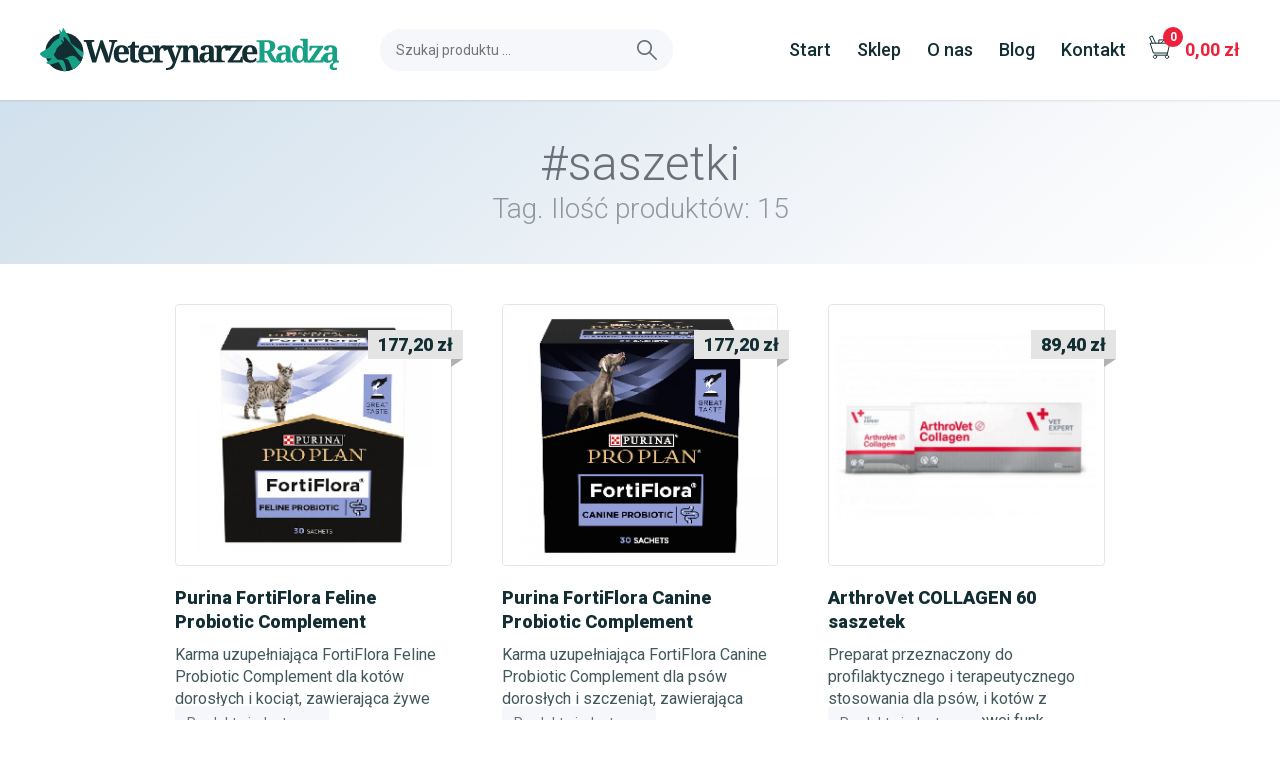

--- FILE ---
content_type: text/html; charset=UTF-8
request_url: https://weterynarzeradza.pl/t/279/saszetki
body_size: 5663
content:
<!DOCTYPE html>
<html lang="pl">
<head>
    <head>
        <link rel="dns-prefetch" href="//www.google-analytics.com"> 
        <link rel="dns-prefetch" href="//cdnjs.cloudflare.com">
        <link rel="dns-prefetch" href="//fonts.googleapis.com">
        <link rel="dns-prefetch" href="//fonts.gstatic.com">
        <link rel="dns-prefetch" href="//weterynarzeradza.pl">
        <meta charset="utf-8">
        <meta http-equiv="x-ua-compatible" content="ie=edge">
                    <title>WeterynarzeRadza</title>
<meta name="description" content="Porady i produkty polecane przez lekarzy weterynarii. Dokładnie wyselekcjonowane produkty dla naszych pupili" />
<meta name="keywords" content="psy, koty, zwierzęta domowe, suplementy dla psów, suplementy dla kotów, suplemeny dla zwierząt" />


<meta property="og:title" content="WeterynarzeRadza" />
<meta property="og:description" content="Porady i produkty polecane przez lekarzy weterynarii. Dokładnie wyselekcjonowane produkty dla naszych pupili" />
<meta property="og:locale" content="pl_PL" />
<meta property="og:site_name" content="" />
<meta property="og:image" content="https://weterynarzeradza.pl/images/facebook.png" />
<meta property="og:publisher" content="" />
                <meta name="viewport" content="width=device-width, initial-scale=1">
        <link rel="apple-touch-icon" sizes="57x57" href="/apple-touch-icon-57x57.png">
<link rel="apple-touch-icon" sizes="60x60" href="/apple-touch-icon-60x60.png">
<link rel="apple-touch-icon" sizes="72x72" href="/apple-touch-icon-72x72.png">
<link rel="apple-touch-icon" sizes="76x76" href="/apple-touch-icon-76x76.png">
<link rel="apple-touch-icon" sizes="114x114" href="/apple-touch-icon-114x114.png">
<link rel="apple-touch-icon" sizes="120x120" href="/apple-touch-icon-120x120.png">
<link rel="apple-touch-icon" sizes="144x144" href="/apple-touch-icon-144x144.png">
<link rel="apple-touch-icon" sizes="152x152" href="/apple-touch-icon-152x152.png">
<link rel="apple-touch-icon" sizes="180x180" href="/apple-touch-icon-180x180.png">
<link rel="icon" type="image/png" href="/favicon-32x32.png" sizes="32x32">
<link rel="icon" type="image/png" href="/android-chrome-192x192.png" sizes="192x192">
<link rel="icon" type="image/png" href="/favicon-96x96.png" sizes="96x96">
<link rel="icon" type="image/png" href="/favicon-16x16.png" sizes="16x16">
<link rel="manifest" href="/manifest.json">
<meta name="msapplication-TileColor" content="#ffffff">
<meta name="msapplication-TileImage" content="/mstile-144x144.png">
<meta name="theme-color" content="#ffffff">
        <!-- Place favicon.ico in the root directory -->
        <link href='https://fonts.googleapis.com/css?family=Roboto:400,300,100,500,700,900&subset=latin,latin-ext' rel='stylesheet' type='text/css'>
        <link rel="stylesheet" href="https://weterynarzeradza.pl/css/style.css?v=1.0.4">
        
        
        <script type="application/ld+json"> 
{ 
    "@context": "http://schema.org", 
    "@type": "Organization", 
    "url": "https://weterynarzeradza.pl", 
    "logo": "https://weterynarzeradza.pl/images/facebook.png",
    "contactPoint" : [ { 
        "@type" : "ContactPoint", 
        "telephone" : "+48-691-098-290", 
        "contactType" : "customer service" 
        }, { 
        "@type" : "ContactPoint", 
        "telephone" : "+48-605-850-745", 
        "contactType" : "technical support" 
        }], 
    "sameAs" : [ 
        "https://www.facebook.com/weterynarzeradza/",
        "https://twitter.com/weterynarzeR"
    ]
} 
</script>
<script type="application/ld+json">
{
  "@context": "http://schema.org",
  "@type": "WebSite",
  "url": "https://weterynarzeradza.pl",
  "potentialAction": {
    "@type": "SearchAction",
    "target": "https://weterynarzeradza.pl/szukaj?q={search_term_string}",
    "query-input": "required name=search_term_string"
  }
}
</script>
    </head>
    <body>
        <!--[if lt IE 8]>
            <p class="browserupgrade">You are using an <strong>outdated</strong> browser. Please <a href="http://browsehappy.com/">upgrade your browser</a> to improve your experience.</p>
        <![endif]-->
        <div id="app">

            
            <header class="header" role="header">
    <div class="container">

        <div class="header-brand">
            <a href="/">
                <img src="https://weterynarzeradza.pl/images/logo.svg" alt="WeterynarzeRadzą" height="44" width="300">
            </a>
        </div>
        <span class="header-toggle">
            <span></span>
            <span></span>
            <span></span>
        </span>            
        <div class="header-left serach">
            <div class="header-item">
                <form action="/szukaj" method="GET">
                    <div class="search__input">
                        <input type="text" placeholder="Szukaj produktu ..." name="q">
                        
                            
                            
                                
                                
                                    
                                
                            
                            
                        
                        <button type="submit">
                            <img src="https://weterynarzeradza.pl/images/search.svg" alt="">
                        </button>
                    </div>

                </form>
            </div>
        </div>
        <div class="header-right header-menu">
            <ul class="navigation">
                <li><a href="/">Start</a></li>
                <li class="has-menu"><a href="/sklep">Sklep</a>
                    <div class="megamenu">
    <div class="container">
        <div class="columns">
            <div class="column is-2">
                <a class="title" href="/c/1/psy">Psy</a>
                <ul>
                    <li><a href="/c/2/akcesoria">Akcesoria</a></li>
                    <li><a href="/c/10/higiena">Higiena</a></li>
                    <li><a href="/c/11/karmy">Karmy</a></li>
                    <li><a href="/c/14/ochrona-przeciwpasozytnicza">Ochrona przeciwpasożytnicza</a></li>
                    <li><a href="/c/15/smakolyki">Smakołyki</a></li>
                    <li><a href="/c/16/suplementy">Suplementy</a></li>
                    <li><a href="/c/17/szampony">Szampony</a></li>
                    <li><a href="/c/18/witaminy">Witaminy</a></li>
                </ul>
            </div>
            <div class="column is-2">
                <a class="title" href="/c/19/koty">Koty</a>
                <ul>
                    <li><a href="/c/20/zwirki">Żwirki</a></li>
                    <li><a href="/c/21/akcesoria">Akcesoria</a></li>
                    <li><a href="/c/30/higiena">Higiena</a></li>
                    <li><a href="/c/31/karmy">Karmy</a></li>
                    <li><a href="/c/34/ochrona-przeciwpasozytnicza">Ochrona przeciwpasożytnicza</a></li>
                    <li><a href="/c/35/smakolyki">Smakołyki</a></li>
                    <li><a href="/c/36/suplementy">Suplementy</a></li>
                    <li><a href="/c/37/szampony">Szampony</a></li>
                    <li><a href="/c/38/witaminy">Witaminy</a></li>
                </ul>
            </div>
            <div class="column is-2">
                <a class="title" href="/c/39/gryzonie-i-kroliki">Gryzonie i króliki</a>
                <ul>
                    <li><a href="/c/40/dodatki">Dodatki</a></li>
                    <li><a href="/c/41/pokarm">Pokarm</a></li>
                    <li><a href="/c/42/smakolyki">Smakołyki</a></li>
                </ul>
                <a class="title" href="/c/43/gady">Gady</a>
                <ul>
                    <li><a href="/c/44/terrarium">Terrarium</a></li>
                </ul>
            </div>
            <div class="column is-2">
                <a class="title" href="/c/45/ptaki">Ptaki</a>
                <ul>
                    <li><a href="/c/46/dodatki">Dodatki</a></li>
                    <li><a href="/c/47/pokarm">Pokarm</a></li>
                    <li><a href="/c/48/smakolyki">Smakołyki</a></li>
                </ul>
                <a class="title" href="/c/49/ryby">Ryby</a>
                <ul>
                    <li><a href="/c/50/akwarium">Akwarium</a></li>
                    <li><a href="/c/51/pokarm">Pokarm</a></li>
                </ul>
            </div>
            <div class="column is-3 is-offset-1">
                
                <div class="columns">
    <div class="column is-hidden-mobile">
        <a href="https://weterynarzeradza.pl/p/4646/oralade-active-duck">

        </a>
    </div>
    <div class="column is-9">
    
        <a class="title" href="/najnowsze">Najnowsze</a>
        <a href="https://weterynarzeradza.pl/p/4646/oralade-active-duck" class="megamenu__product">ORALADE ACTIVE DUCK <strong>108,30 złzł</strong></a>
    </div>
</div>
            </div>
        </div>
    </div>
</div>
 
                </li>
                <li><a href="/o-nas">O&nbsp;nas</a></li>
                <li><a href="/blog">Blog</a></li>
                <li><a href="/kontakt">Kontakt</a></li>
            </ul>
            
                
                    
                
            
            <div class="header-item">
                <a href="/koszyk" is="cart-link" class="header__cart" class-empty="header__cart--empty">
                    <img src="https://weterynarzeradza.pl/images/cart.svg" alt="Koszyk">
                </a>
            </div>
        </div>

               
    </div>
</header>

            		


                        <section class="hero is-light is-bold">
            <div class="hero-body ">
                <div class="container is-fluid has-text-centered">
                    <h1 class="title is-1">#saszetki</h1>
                    <p class="subtitle is-3">Tag. Ilość produktów: 15</p>
                </div>
            </div>
        </section>
        <section class="section">
            <div class="container products">
                <div class="columns is-multiline">
                                            <div class="column is-4">
                            <div class="product product--card">
    <figure class="product__image">
        <a href="https://weterynarzeradza.pl/p/19/purina-fortiflora-feline-probiotic-complement">
            <img src="https://weterynarzeradza.pl/storage/images/product/pol_pm_pro_plan_fortiflora_suplement_probiotyczny_dla_kota_30x1g_8296_1_v7icg_290x275.jpg" alt="Purina FortiFlora Feline Probiotic Complement" width="290" height="275">
        </a>
        <div class="product__price ">
                                    177,20 zł
                    </div>

    </figure>
    <div class="content">
        <h3 class="title"><a href="https://weterynarzeradza.pl/p/19/purina-fortiflora-feline-probiotic-complement">Purina FortiFlora Feline Probiotic Complement</a></h3>

        <p>Karma uzupełniająca FortiFlora Feline Probiotic Complement dla kotów dorosłych i kociąt, zawierająca żywe bakterie kwasu...</p>
    </div>


            <div class="button is-light is-flexible">
            Produkt niedostępny
        </div>
    

</div>
                        </div>
                                            <div class="column is-4">
                            <div class="product product--card">
    <figure class="product__image">
        <a href="https://weterynarzeradza.pl/p/20/purina-fortiflora-canine-probiotic-complement">
            <img src="https://weterynarzeradza.pl/storage/images/product/purina_pro_plan_veterinary_diets_canine_fortiflora_probiotyk_dla_psa_290x275.jpg" alt="Purina FortiFlora Canine Probiotic Complement" width="290" height="275">
        </a>
        <div class="product__price ">
                                    177,20 zł
                    </div>

    </figure>
    <div class="content">
        <h3 class="title"><a href="https://weterynarzeradza.pl/p/20/purina-fortiflora-canine-probiotic-complement">Purina FortiFlora Canine Probiotic Complement</a></h3>

        <p>Karma uzupełniająca FortiFlora Canine Probiotic Complement dla psów dorosłych i szczeniąt, zawierająca żywe bakterie kwa...</p>
    </div>


            <div class="button is-light is-flexible">
            Produkt niedostępny
        </div>
    

</div>
                        </div>
                                            <div class="column is-4">
                            <div class="product product--card">
    <figure class="product__image">
        <a href="https://weterynarzeradza.pl/p/409/arthrovet-collagen-60-saszetek">
            <img src="https://weterynarzeradza.pl/storage/images/product/wiz_arthrovet_calogen_20180803a_1_416x294_mst3u_290x275.jpg" alt="ArthroVet COLLAGEN 60 saszetek" width="290" height="275">
        </a>
        <div class="product__price ">
                                    89,40 zł
                    </div>

    </figure>
    <div class="content">
        <h3 class="title"><a href="https://weterynarzeradza.pl/p/409/arthrovet-collagen-60-saszetek">ArthroVet COLLAGEN 60 saszetek</a></h3>

        <p>Preparat przeznaczony do profilaktycznego i terapeutycznego stosowania dla psów, i kotów z zaburzeniami prawidłowej funk...</p>
    </div>


            <div class="button is-light is-flexible">
            Produkt niedostępny
        </div>
    

</div>
                        </div>
                                            <div class="column is-4">
                            <div class="product product--card">
    <figure class="product__image">
        <a href="https://weterynarzeradza.pl/p/423/pediatrivet">
            <img src="https://weterynarzeradza.pl/storage/images/product/423_pediatrivet_290x275.jpg" alt="PediatriVet" width="290" height="275">
        </a>
        <div class="product__price ">
                                    45,60 zł
                    </div>

    </figure>
    <div class="content">
        <h3 class="title"><a href="https://weterynarzeradza.pl/p/423/pediatrivet">PediatriVet</a></h3>

        <p>Preparat wspomagający przeznaczony dla psów rosnących od odsadzenia (od 5 tygodnia życia) do ukończenia pierwszego roku...</p>
    </div>


            <div class="button is-light is-flexible">
            Produkt niedostępny
        </div>
    

</div>
                        </div>
                                            <div class="column is-4">
                            <div class="product product--card">
    <figure class="product__image">
        <a href="https://weterynarzeradza.pl/p/436/oticurant-24-saszetki">
            <img src="https://weterynarzeradza.pl/storage/images/product/oticurant_290x275.jpg" alt="Oticurant 24 saszetki" width="290" height="275">
        </a>
        <div class="product__price ">
                                    77,60 zł
                    </div>

    </figure>
    <div class="content">
        <h3 class="title"><a href="https://weterynarzeradza.pl/p/436/oticurant-24-saszetki">Oticurant 24 saszetki</a></h3>

        <p>Preparat w formie proszku przeznaczony dla psów do pielęgnacji uszu. Wspiera fizjologiczny stan ucha, zapobiega powstawa...</p>
    </div>


            <div class="button is-light is-flexible">
            Produkt niedostępny
        </div>
    

</div>
                        </div>
                                            <div class="column is-4">
                            <div class="product product--card">
    <figure class="product__image">
        <a href="https://weterynarzeradza.pl/p/456/dia-dogn-cat-6-tabletek">
            <img src="https://weterynarzeradza.pl/storage/images/product/456_dia_dogn_cat_6_tabletek_290x275.jpg" alt="Dia DOG’N CAT 6 tabletek" width="290" height="275">
        </a>
        <div class="product__price ">
                                    42,90 zł
                    </div>

    </figure>
    <div class="content">
        <h3 class="title"><a href="https://weterynarzeradza.pl/p/456/dia-dogn-cat-6-tabletek">Dia DOG’N CAT 6 tabletek</a></h3>

        <p>Dia Dog’n Cat jest kompleksowym produktem dietetycznym opracowanym specjalnie do podawania w czasie i bezpośrednio po os...</p>
    </div>


            <div class="button is-light is-flexible">
            Produkt niedostępny
        </div>
    

</div>
                        </div>
                                            <div class="column is-4">
                            <div class="product product--card">
    <figure class="product__image">
        <a href="https://weterynarzeradza.pl/p/457/dia-dogn-cat-60-tabletek">
            <img src="https://weterynarzeradza.pl/storage/images/product/457_dia_dogn_cat_60_tabletek_290x275.jpg" alt="Dia DOG’N CAT 60 tabletek" width="290" height="275">
        </a>
        <div class="product__price ">
                                    428,50 zł
                    </div>

    </figure>
    <div class="content">
        <h3 class="title"><a href="https://weterynarzeradza.pl/p/457/dia-dogn-cat-60-tabletek">Dia DOG’N CAT 60 tabletek</a></h3>

        <p>Dia Dog’n Cat jest kompleksowym produktem dietetycznym opracowanym specjalnie do podawania w czasie i bezpośrednio po os...</p>
    </div>


            <div class="button is-light is-flexible">
            Produkt niedostępny
        </div>
    

</div>
                        </div>
                                            <div class="column is-4">
                            <div class="product product--card">
    <figure class="product__image">
        <a href="https://weterynarzeradza.pl/p/1326/aptus-nutrisal">
            <img src="https://weterynarzeradza.pl/storage/images/product/aptus_nutrisal_proszek_saszetki_290x275.jpg" alt="Aptus Nutrisal" width="290" height="275">
        </a>
        <div class="product__price ">
                                    78,80 zł
                    </div>

    </figure>
    <div class="content">
        <h3 class="title"><a href="https://weterynarzeradza.pl/p/1326/aptus-nutrisal">Aptus Nutrisal</a></h3>

        <p>Preparat Nutrisal rozpuszczalny w wodzie dla psów i kotów do podtrzymywania równowagi elektrolitowo-wodnej. Proszek do s...</p>
    </div>


            <div class="button is-light is-flexible">
            Produkt niedostępny
        </div>
    

</div>
                        </div>
                                            <div class="column is-4">
                            <div class="product product--card">
    <figure class="product__image">
        <a href="https://weterynarzeradza.pl/p/2621/probiotyk-dla-psow-15-saszetek">
            <img src="https://weterynarzeradza.pl/storage/images/product/probiotyk_pies_290x275.png" alt="PROBIOTYK DLA PSÓW 15 saszetek" width="290" height="275">
        </a>
        <div class="product__price ">
                                    88,10 zł
                    </div>

    </figure>
    <div class="content">
        <h3 class="title"><a href="https://weterynarzeradza.pl/p/2621/probiotyk-dla-psow-15-saszetek">PROBIOTYK DLA PSÓW 15 saszetek</a></h3>

        <p>Probiotyk dla psów w saszetkach zapewniający prawidłową mikroflorę jelit. Składniki chroniące ich śluzówkę i tworzące ba...</p>
    </div>


            <div class="button is-light is-flexible">
            Produkt niedostępny
        </div>
    

</div>
                        </div>
                                            <div class="column is-4">
                            <div class="product product--card">
    <figure class="product__image">
        <a href="https://weterynarzeradza.pl/p/2622/probiotyk-dla-kotow-15-saszetek">
            <img src="https://weterynarzeradza.pl/storage/images/product/probiotyk_kot_290x275.png" alt="PROBIOTYK DLA KOTÓW 15 saszetek" width="290" height="275">
        </a>
        <div class="product__price ">
                                    92,60 zł
                    </div>

    </figure>
    <div class="content">
        <h3 class="title"><a href="https://weterynarzeradza.pl/p/2622/probiotyk-dla-kotow-15-saszetek">PROBIOTYK DLA KOTÓW 15 saszetek</a></h3>

        <p>Probiotyk dla kotów w saszetkach zapewniający prawidłową mikroflorę jelit. Składniki chroniące ich śluzówkę i tworzące b...</p>
    </div>


            <div class="button is-light is-flexible">
            Produkt niedostępny
        </div>
    

</div>
                        </div>
                                            <div class="column is-4">
                            <div class="product product--card">
    <figure class="product__image">
        <a href="https://weterynarzeradza.pl/p/486/dolvit-isotonic">
            <img src="https://weterynarzeradza.pl/storage/images/product/dolvit_isotonic_1_290x275.jpg" alt="Dolvit Isotonic" width="290" height="275">
        </a>
        <div class="product__price ">
                                    26,40 zł
                    </div>

    </figure>
    <div class="content">
        <h3 class="title"><a href="https://weterynarzeradza.pl/p/486/dolvit-isotonic">Dolvit Isotonic</a></h3>

        <p>Dolvit Isotonic zalecany w stanach odwodnienia organizmu i utraty elektrolitów: w trakcie lub po przebytych zaburzeniach...</p>
    </div>


            <div class="button is-light is-flexible">
            Produkt niedostępny
        </div>
    

</div>
                        </div>
                                            <div class="column is-4">
                            <div class="product product--card">
    <figure class="product__image">
        <a href="https://weterynarzeradza.pl/p/3676/bozita-miesne-kawalki-w-galaretce-12-saszetek">
            <img src="https://weterynarzeradza.pl/storage/images/product/bozita_meat_in_jelly_multibox_3670_01_290x275.png" alt="BOZITA MIĘSNE KAWAŁKI W GALARETCE 12 saszetek" width="290" height="275">
        </a>
        <div class="product__price ">
                                    68,70 zł
                    </div>

    </figure>
    <div class="content">
        <h3 class="title"><a href="https://weterynarzeradza.pl/p/3676/bozita-miesne-kawalki-w-galaretce-12-saszetek">BOZITA MIĘSNE KAWAŁKI W GALARETCE 12 saszetek</a></h3>

        <p>Mięsne kawałki w galarecie z reniferem, łosiem, kurczakiem i wołowiną dla dorosłych kotów wszystkich ras. Zawierające 10...</p>
    </div>


            <div class="button is-light is-flexible">
            Produkt niedostępny
        </div>
    

</div>
                        </div>
                                            <div class="column is-4">
                            <div class="product product--card">
    <figure class="product__image">
        <a href="https://weterynarzeradza.pl/p/3684/bozita-miesne-kawalki-w-sosie-12-saszetek">
            <img src="https://weterynarzeradza.pl/storage/images/product/bozita_meat_in_sauce_multibox_3650_01_kxkpb_290x275.png" alt="BOZITA MIĘSNE KAWAŁKI W SOSIE 12 saszetek" width="290" height="275">
        </a>
        <div class="product__price ">
                                    68,70 zł
                    </div>

    </figure>
    <div class="content">
        <h3 class="title"><a href="https://weterynarzeradza.pl/p/3684/bozita-miesne-kawalki-w-sosie-12-saszetek">BOZITA MIĘSNE KAWAŁKI W SOSIE 12 saszetek</a></h3>

        <p>Mięsne kawałki w sosie z indykiem, reniferem, kurczakiem i wołowiną dla dorosłych kotów wszystkich ras. Zawierające 100%...</p>
    </div>


            <div class="button is-light is-flexible">
            Produkt niedostępny
        </div>
    

</div>
                        </div>
                                            <div class="column is-4">
                            <div class="product product--card">
    <figure class="product__image">
        <a href="https://weterynarzeradza.pl/p/3685/bozita-miesne-i-rybne-kawalki-w-sosie-12-saszetek">
            <img src="https://weterynarzeradza.pl/storage/images/product/bozita_meat_and_fish_in_sauce_multibox_3651_01_290x275.png" alt="BOZITA MIĘSNE I RYBNE KAWAŁKI W SOSIE 12 saszetek" width="290" height="275">
        </a>
        <div class="product__price ">
                                    68,70 zł
                    </div>

    </figure>
    <div class="content">
        <h3 class="title"><a href="https://weterynarzeradza.pl/p/3685/bozita-miesne-i-rybne-kawalki-w-sosie-12-saszetek">BOZITA MIĘSNE I RYBNE KAWAŁKI W SOSIE 12 saszetek</a></h3>

        <p>Mięsne kawałki w sosie ze śledziem, łososiem, reniferem i kurczakiem dla dorosłych kotów wszystkich ras. Zawierające 100...</p>
    </div>


            <div class="button is-light is-flexible">
            Produkt niedostępny
        </div>
    

</div>
                        </div>
                                            <div class="column is-4">
                            <div class="product product--card">
    <figure class="product__image">
        <a href="https://weterynarzeradza.pl/p/3887/kalzoral-graeub">
            <img src="https://weterynarzeradza.pl/storage/images/product/bbc22754c5_290x275.jpg" alt="KALZORAL GRAEUB" width="290" height="275">
        </a>
        <div class="product__price ">
                                    19,20 zł
                    </div>

    </figure>
    <div class="content">
        <h3 class="title"><a href="https://weterynarzeradza.pl/p/3887/kalzoral-graeub">KALZORAL GRAEUB</a></h3>

        <p>Kalzoral Graeub to proszek do podawania w wodzie do picia dla bydła. Stosowany przy niedoborach wapnia, fosforu i magnez...</p>
    </div>


            <div class="button is-light is-flexible">
            Produkt niedostępny
        </div>
    

</div>
                        </div>
                                    </div>
                
            </div>
        </section>

    
            
            <footer class="footer" role="footer">
    <div class="footer__links">
        <div class="columns">
            <div class="column">
                <img src="https://weterynarzeradza.pl/images/logo-footer.svg" alt="">
                <p>ul. Portugalska 2, 64-100 Leszno</p>
                <p>
                    e. <strong><a href="/cdn-cgi/l/email-protection" class="__cf_email__" data-cfemail="deadb5b2bbae9ea9bbaabbaca7b0bfaca4bbacbfbaa4bff0aeb2">[email&#160;protected]</a></strong><br>
                    t. <strong>+48 691 098 290</strong>
                </p>
                <p style="width: 300px">
                    Jesteśmy do dyspozycji od poniedziałku do piątku w godzinach <strong>10:00 - 17:00</strong>
                </p>
                                <ul class="footer__socials">
                                                                                                                    </ul>
                            </div>

            <div class="column is-half">
                <div class="columns">
                    <div class="column">
                                                                            <h5 class="title">Sklep</h5>
                            <ul>
                                                                    <li>
                                        <a  href="/promocje">Promocje</a>
                                    </li>
                                                                    <li>
                                        <a  href="/sklep">Lista produktów</a>
                                    </li>
                                                                    <li>
                                        <a  href="/najnowsze">Najnowsze produkty</a>
                                    </li>
                                                                    <li>
                                        <a  href="/login">Logowanie</a>
                                    </li>
                                                                    <li>
                                        <a  href="/register">Rejestracja</a>
                                    </li>
                                                                    <li>
                                        <a  href="/o-nas">O nas</a>
                                    </li>
                                                                    <li>
                                        <a  href="/blog">Blog</a>
                                    </li>
                                                            </ul>
                                                                    </div>
                    <div class="column">
                                                                            <h5 class="title">Produkty</h5>
                            <ul>
                                                                    <li>
                                        <a  href="/c/1/psy">Psy</a>
                                    </li>
                                                                    <li>
                                        <a  href="/c/19/koty">Koty</a>
                                    </li>
                                                                    <li>
                                        <a  href="/c/39/gryzonie-i-kroliki">Gryzonie i króliki</a>
                                    </li>
                                                                    <li>
                                        <a  href="/c/45/ptaki">Ptaki</a>
                                    </li>
                                                                    <li>
                                        <a  href="/c/43/gady">Gady</a>
                                    </li>
                                                                    <li>
                                        <a  href="/c/49/ryby">Ryby</a>
                                    </li>
                                                            </ul>
                                                                    </div>
                    <div class="column is-5">
                                                                            <h5 class="title">Informacje</h5>
                            <ul>
                                                                    <li>
                                        <a  href="/jak-to-dziala">Jak to działa?</a>
                                    </li>
                                                                    <li>
                                        <a  href="/regulamin">Regulamin</a>
                                    </li>
                                                                    <li>
                                        <a  href="/polityka-prywatnosci">Polityka prywatności</a>
                                    </li>
                                                                    <li>
                                        <a  href="/wysylka-dostawa-realizacja">Wysyłka, dostawa, czas realizacji</a>
                                    </li>
                                                                    <li>
                                        <a  href="/reklamacje-wymiany-zwroty">Reklamacje, wymiany, zwroty</a>
                                    </li>
                                                                    <li>
                                        <a  href="/kontakt">Kontakt</a>
                                    </li>
                                                            </ul>
                                                                    </div>
                </div>
            </div>
            <div class="column">

            </div>
        </div>
    </div>
    <div class="footer__credits">
        <div class="footer__security">
            <p>O bezpieczeństwo transakcji dbają:</p>
            <img src="https://weterynarzeradza.pl/images/payments.png" alt="">
        </div>

        <div class="container">
            <div class="columns">
                <div class="column is-8">
                    &copy; 2016 WeterynarzeRadza.pl. Wszelkie prawa zastrzeżone
                </div>
                <div class="column is-4 ably">
                    <div class="footer__author">
                        Realizacja: <a href="//ably.pl" rel="nofollow"><img src="https://weterynarzeradza.pl/images/ably.svg" alt=""></a>
                    </div>
                </div>
            </div>
        </div>
    </div>
</footer>

            <cart ref="cart"></cart>
            <login></login>            
        </div>
        <script data-cfasync="false" src="/cdn-cgi/scripts/5c5dd728/cloudflare-static/email-decode.min.js"></script><script type="6b7c07474ff7aacf2ea06f4b-text/javascript">
    var token = "gkjx3FJR71a39NxmCpyAaE79P4GMxHdxjWlNPsu6";
    var showLogin = false;
    var cart =  {
        "qty": 0,
        "total": 0,
        "content": new Object(),
        "empty": true
    };
</script>
        



                    <script src="https://cdnjs.cloudflare.com/ajax/libs/jquery/2.2.2/jquery.min.js" type="6b7c07474ff7aacf2ea06f4b-text/javascript"></script>
            <script type="6b7c07474ff7aacf2ea06f4b-text/javascript">window.jQuery || document.write('<script src="js/vendor/jquery.min.js"><\/script>')</script>
                                    <script src="https://weterynarzeradza.pl/js/app.js?v=1.0.0" type="6b7c07474ff7aacf2ea06f4b-text/javascript"></script>
                
                <script type="6b7c07474ff7aacf2ea06f4b-text/javascript">
            (function (){
                $('.navigation .has-menu').hover(function(){
                    $(this).find('.megamenu').toggleClass('active');
                });  
            })();
        </script>
    <script src="/cdn-cgi/scripts/7d0fa10a/cloudflare-static/rocket-loader.min.js" data-cf-settings="6b7c07474ff7aacf2ea06f4b-|49" defer></script><script defer src="https://static.cloudflareinsights.com/beacon.min.js/vcd15cbe7772f49c399c6a5babf22c1241717689176015" integrity="sha512-ZpsOmlRQV6y907TI0dKBHq9Md29nnaEIPlkf84rnaERnq6zvWvPUqr2ft8M1aS28oN72PdrCzSjY4U6VaAw1EQ==" data-cf-beacon='{"version":"2024.11.0","token":"3d04ce8f74c54abe89347707a1b43b51","r":1,"server_timing":{"name":{"cfCacheStatus":true,"cfEdge":true,"cfExtPri":true,"cfL4":true,"cfOrigin":true,"cfSpeedBrain":true},"location_startswith":null}}' crossorigin="anonymous"></script>
</body>
</body>
</html>


--- FILE ---
content_type: text/css
request_url: https://weterynarzeradza.pl/css/style.css?v=1.0.4
body_size: 23114
content:
html,
body,
body div,
span,
object,
iframe,
h1,
h2,
h3,
h4,
h5,
h6,
p,
blockquote,
pre,
abbr,
address,
cite,
code,
del,
dfn,
em,
img,
ins,
kbd,
q,
samp,
small,
strong,
sub,
sup,
var,
b,
i,
dl,
dt,
dd,
ol,
ul,
li,
fieldset,
form,
label,
legend,
table,
caption,
tbody,
tfoot,
thead,
tr,
th,
td,
article,
aside,
figure,
footer,
header,
menu,
nav,
section,
time,
mark,
audio,
video,
details,
summary {
  margin: 0;
  padding: 0;
  border: 0;
  font-size: 100%;
  font-weight: normal;
  vertical-align: baseline;
  background: transparent;
}

article,
aside,
figure,
footer,
header,
nav,
section,
details,
summary {
  display: block;
}

html {
  -webkit-box-sizing: border-box;
          box-sizing: border-box;
}

*,
*:before,
*:after {
  -webkit-box-sizing: inherit;
          box-sizing: inherit;
}

img,
object,
embed {
  max-width: 100%;
}

html {
  overflow-y: scroll;
}

ul {
  list-style: none;
}

blockquote,
q {
  quotes: none;
}

blockquote:before,
blockquote:after,
q:before,
q:after {
  content: '';
  content: none;
}

a {
  margin: 0;
  padding: 0;
  font-size: 100%;
  vertical-align: baseline;
  background: transparent;
}

del {
  text-decoration: line-through;
}

abbr[title],
dfn[title] {
  border-bottom: 1px dotted #000;
  cursor: help;
}

table {
  border-collapse: collapse;
  border-spacing: 0;
}

th {
  font-weight: bold;
  vertical-align: bottom;
}

td {
  font-weight: normal;
  vertical-align: top;
}

hr {
  display: block;
  height: 1px;
  border: 0;
  border-top: 1px solid #ccc;
  margin: 1em 0;
  padding: 0;
}

input,
select {
  vertical-align: middle;
}

pre {
  white-space: pre;
  white-space: pre-wrap;
  white-space: pre-line;
  word-wrap: break-word;
}

input[type="radio"] {
  vertical-align: text-bottom;
}

input[type="checkbox"] {
  vertical-align: bottom;
}

select,
input,
textarea {
  font: 99% sans-serif;
}

table {
  font-size: inherit;
  font: 100%;
}

small {
  font-size: 85%;
}

strong {
  font-weight: bold;
}

td,
td img {
  vertical-align: top;
}

sub,
sup {
  font-size: 75%;
  line-height: 0;
  position: relative;
}

sup {
  top: -0.5em;
}

sub {
  bottom: -0.25em;
}

pre,
code,
kbd,
samp {
  font-family: monospace, sans-serif;
}

label,
input[type=button],
input[type=submit],
input[type=file],
button {
  cursor: pointer;
}

button,
input,
select,
textarea {
  margin: 0;
}

button,
input[type=button] {
  width: auto;
  overflow: visible;
}

@-webkit-keyframes spin-around {
  from {
    -webkit-transform: rotate(0deg);
            transform: rotate(0deg);
  }

  to {
    -webkit-transform: rotate(359deg);
            transform: rotate(359deg);
  }
}

@keyframes spin-around {
  from {
    -webkit-transform: rotate(0deg);
            transform: rotate(0deg);
  }

  to {
    -webkit-transform: rotate(359deg);
            transform: rotate(359deg);
  }
}

html {
  font-size: 14px;
  -moz-osx-font-smoothing: grayscale;
  -webkit-font-smoothing: antialiased;
  min-width: 300px;
  overflow-x: hidden;
  overflow-y: scroll;
  text-rendering: optimizeLegibility;
}

html.has-modal-open {
  overflow: hidden;
}

body,
button,
input,
select,
textarea {
  font-family: "Roboto", "Helvetica Neue", "Helvetica", "Arial", sans-serif;
}

code,
pre {
  -moz-osx-font-smoothing: auto;
  -webkit-font-smoothing: auto;
  font-family: monospace;
  line-height: 1.25;
}

body {
  background: #ffffff;
  color: rgba(19, 46, 50, 0.8);
  font-size: 1rem;
  line-height: 1.428571428571429;
}

a {
  color: #132e32;
  cursor: pointer;
  text-decoration: none;
  -webkit-transition: none 86ms ease-out;
  transition: none 86ms ease-out;
}

a:hover {
  color: #222324;
}

code {
  background: #f5f7fa;
  color: #ee213d;
  font-size: 12px;
  font-weight: normal;
  padding: 1px 2px 2px;
}

hr {
  border-top-color: #d3d6db;
  margin: 20px 0;
}

img {
  max-width: 100%;
}

input[type="checkbox"],
input[type="radio"] {
  vertical-align: baseline;
}

small {
  font-size: 11px;
}

strong {
  color: #132e32;
}

article,
aside,
figure,
footer,
header,
hgroup,
section {
  display: block;
}

pre {
  background: #f5f7fa;
  color: #69707a;
  white-space: pre;
  word-wrap: normal;
}

pre code {
  background: #f5f7fa;
  color: #69707a;
  display: block;
  overflow-x: auto;
  padding: 16px 20px;
}

table {
  width: 100%;
}

table th,
table td {
  text-align: left;
  vertical-align: top;
}

table th {
  color: #132e32;
}

.block:not(:last-child),
.content:not(:last-child),
.title:not(:last-child),
.subtitle:not(:last-child),
.message:not(:last-child),
.notification:not(:last-child),
.progress:not(:last-child),
.highlight:not(:last-child),
.navbar:not(:last-child),
.tabs:not(:last-child),
.level:not(:last-child),
.box:not(:last-child) {
  margin-bottom: 20px;
}

.container {
  position: relative;
}

@media screen and (min-width: 980px) {
  .container {
    margin: 0 auto;
    max-width: 960px;
  }

  .container.is-fluid {
    margin: 0 80px;
    max-width: none;
  }
}

.fa {
  font-size: 21px;
  text-align: center;
  vertical-align: top;
}

.content.is-medium {
  font-size: 18px;
}

.content.is-medium code {
  font-size: 14px;
}

.content.is-large {
  font-size: 24px;
}

.content.is-large code {
  font-size: 18px;
}

.content h1,
.content h2,
.content h3,
.content h4,
.content h5,
.content h6 {
  color: #132e32;
  font-weight: 300;
  line-height: 1.125;
  margin-bottom: 20px;
}

.content h1:not(:first-child),
.content h2:not(:first-child),
.content h3:not(:first-child) {
  margin-top: 40px;
}

.content h1 {
  font-size: 2em;
}

.content h2 {
  font-size: 1.75em;
}

.content h3 {
  font-size: 1.5em;
}

.content h4 {
  font-size: 1.25em;
}

.content h5 {
  font-size: 1.125em;
}

.content h6 {
  font-size: 1em;
}

.content p:not(:last-child) {
  margin-bottom: 1em;
}

.content li + li {
  margin-top: 0.25em;
}

.content ol {
  list-style: decimal outside;
  margin: 1em 2em;
}

.content ul {
  list-style: disc outside;
  margin: 1em 2em;
}

.content ul ul {
  list-style-type: circle;
  margin-top: 0.5em;
}

.content ul ul ul {
  list-style-type: square;
}

.content blockquote {
  background: #f5f7fa;
  border-left: 5px solid #d3d6db;
  padding: 1.5em;
}

.content blockquote:not(:last-child) {
  margin-bottom: 1em;
}

.highlight {
  background-color: #fdf6e3;
  color: #586e75;
}

.highlight .c {
  color: #93a1a1;
}

.highlight .err,
.highlight .g {
  color: #586e75;
}

.highlight .k {
  color: #859900;
}

.highlight .l,
.highlight .n {
  color: #586e75;
}

.highlight .o {
  color: #859900;
}

.highlight .x {
  color: #cb4b16;
}

.highlight .p {
  color: #586e75;
}

.highlight .cm {
  color: #93a1a1;
}

.highlight .cp {
  color: #859900;
}

.highlight .c1 {
  color: #93a1a1;
}

.highlight .cs {
  color: #859900;
}

.highlight .gd {
  color: #2aa198;
}

.highlight .ge {
  color: #586e75;
  font-style: italic;
}

.highlight .gr {
  color: #dc322f;
}

.highlight .gh {
  color: #cb4b16;
}

.highlight .gi {
  color: #859900;
}

.highlight .go,
.highlight .gp {
  color: #586e75;
}

.highlight .gs {
  color: #586e75;
  font-weight: bold;
}

.highlight .gu {
  color: #cb4b16;
}

.highlight .gt {
  color: #586e75;
}

.highlight .kc {
  color: #cb4b16;
}

.highlight .kd {
  color: #268bd2;
}

.highlight .kn,
.highlight .kp {
  color: #859900;
}

.highlight .kr {
  color: #268bd2;
}

.highlight .kt {
  color: #dc322f;
}

.highlight .ld {
  color: #586e75;
}

.highlight .m,
.highlight .s {
  color: #2aa198;
}

.highlight .na {
  color: #b58900;
}

.highlight .nb {
  color: #586e75;
}

.highlight .nc {
  color: #268bd2;
}

.highlight .no {
  color: #cb4b16;
}

.highlight .nd {
  color: #268bd2;
}

.highlight .ni,
.highlight .ne {
  color: #cb4b16;
}

.highlight .nf {
  color: #268bd2;
}

.highlight .nl,
.highlight .nn,
.highlight .nx,
.highlight .py {
  color: #586e75;
}

.highlight .nt,
.highlight .nv {
  color: #268bd2;
}

.highlight .ow {
  color: #859900;
}

.highlight .w {
  color: #586e75;
}

.highlight .mf,
.highlight .mh,
.highlight .mi,
.highlight .mo {
  color: #2aa198;
}

.highlight .sb {
  color: #93a1a1;
}

.highlight .sc {
  color: #2aa198;
}

.highlight .sd {
  color: #586e75;
}

.highlight .s2 {
  color: #2aa198;
}

.highlight .se {
  color: #cb4b16;
}

.highlight .sh {
  color: #586e75;
}

.highlight .si,
.highlight .sx {
  color: #2aa198;
}

.highlight .sr {
  color: #dc322f;
}

.highlight .s1,
.highlight .ss {
  color: #2aa198;
}

.highlight .bp,
.highlight .vc,
.highlight .vg,
.highlight .vi {
  color: #268bd2;
}

.highlight .il {
  color: #2aa198;
}

.is-block {
  display: block;
}

@media screen and (max-width: 768px) {
  .is-block-mobile {
    display: block !important;
  }
}

@media screen and (min-width: 769px) {
  .is-block-tablet {
    display: block !important;
  }
}

@media screen and (min-width: 769px) and (max-width: 979px) {
  .is-block-tablet-only {
    display: block !important;
  }
}

@media screen and (max-width: 979px) {
  .is-block-touch {
    display: block !important;
  }
}

@media screen and (min-width: 980px) {
  .is-block-desktop {
    display: block !important;
  }
}

@media screen and (min-width: 980px) and (max-width: 1179px) {
  .is-block-desktop-only {
    display: block !important;
  }
}

@media screen and (min-width: 1180px) {
  .is-block-widescreen {
    display: block !important;
  }
}

.is-flex {
  display: -webkit-box;
  display: -ms-flexbox;
  display: flex;
}

@media screen and (max-width: 768px) {
  .is-flex-mobile {
    display: -webkit-box !important;
    display: -ms-flexbox !important;
    display: flex !important;
  }
}

@media screen and (min-width: 769px) {
  .is-flex-tablet {
    display: -webkit-box !important;
    display: -ms-flexbox !important;
    display: flex !important;
  }
}

@media screen and (min-width: 769px) and (max-width: 979px) {
  .is-flex-tablet-only {
    display: -webkit-box !important;
    display: -ms-flexbox !important;
    display: flex !important;
  }
}

@media screen and (max-width: 979px) {
  .is-flex-touch {
    display: -webkit-box !important;
    display: -ms-flexbox !important;
    display: flex !important;
  }
}

@media screen and (min-width: 980px) {
  .is-flex-desktop {
    display: -webkit-box !important;
    display: -ms-flexbox !important;
    display: flex !important;
  }
}

@media screen and (min-width: 980px) and (max-width: 1179px) {
  .is-flex-desktop-only {
    display: -webkit-box !important;
    display: -ms-flexbox !important;
    display: flex !important;
  }
}

@media screen and (min-width: 1180px) {
  .is-flex-widescreen {
    display: -webkit-box !important;
    display: -ms-flexbox !important;
    display: flex !important;
  }
}

.is-inline {
  display: inline;
}

@media screen and (max-width: 768px) {
  .is-inline-mobile {
    display: inline !important;
  }
}

@media screen and (min-width: 769px) {
  .is-inline-tablet {
    display: inline !important;
  }
}

@media screen and (min-width: 769px) and (max-width: 979px) {
  .is-inline-tablet-only {
    display: inline !important;
  }
}

@media screen and (max-width: 979px) {
  .is-inline-touch {
    display: inline !important;
  }
}

@media screen and (min-width: 980px) {
  .is-inline-desktop {
    display: inline !important;
  }
}

@media screen and (min-width: 980px) and (max-width: 1179px) {
  .is-inline-desktop-only {
    display: inline !important;
  }
}

@media screen and (min-width: 1180px) {
  .is-inline-widescreen {
    display: inline !important;
  }
}

.is-inline-block {
  display: inline-block;
}

@media screen and (max-width: 768px) {
  .is-inline-block-mobile {
    display: inline-block !important;
  }
}

@media screen and (min-width: 769px) {
  .is-inline-block-tablet {
    display: inline-block !important;
  }
}

@media screen and (min-width: 769px) and (max-width: 979px) {
  .is-inline-block-tablet-only {
    display: inline-block !important;
  }
}

@media screen and (max-width: 979px) {
  .is-inline-block-touch {
    display: inline-block !important;
  }
}

@media screen and (min-width: 980px) {
  .is-inline-block-desktop {
    display: inline-block !important;
  }
}

@media screen and (min-width: 980px) and (max-width: 1179px) {
  .is-inline-block-desktop-only {
    display: inline-block !important;
  }
}

@media screen and (min-width: 1180px) {
  .is-inline-block-widescreen {
    display: inline-block !important;
  }
}

.is-inline-flex {
  display: -webkit-inline-box;
  display: -ms-inline-flexbox;
  display: inline-flex;
}

@media screen and (max-width: 768px) {
  .is-inline-flex-mobile {
    display: -webkit-inline-box !important;
    display: -ms-inline-flexbox !important;
    display: inline-flex !important;
  }
}

@media screen and (min-width: 769px) {
  .is-inline-flex-tablet {
    display: -webkit-inline-box !important;
    display: -ms-inline-flexbox !important;
    display: inline-flex !important;
  }
}

@media screen and (min-width: 769px) and (max-width: 979px) {
  .is-inline-flex-tablet-only {
    display: -webkit-inline-box !important;
    display: -ms-inline-flexbox !important;
    display: inline-flex !important;
  }
}

@media screen and (max-width: 979px) {
  .is-inline-flex-touch {
    display: -webkit-inline-box !important;
    display: -ms-inline-flexbox !important;
    display: inline-flex !important;
  }
}

@media screen and (min-width: 980px) {
  .is-inline-flex-desktop {
    display: -webkit-inline-box !important;
    display: -ms-inline-flexbox !important;
    display: inline-flex !important;
  }
}

@media screen and (min-width: 980px) and (max-width: 1179px) {
  .is-inline-flex-desktop-only {
    display: -webkit-inline-box !important;
    display: -ms-inline-flexbox !important;
    display: inline-flex !important;
  }
}

@media screen and (min-width: 1180px) {
  .is-inline-flex-widescreen {
    display: -webkit-inline-box !important;
    display: -ms-inline-flexbox !important;
    display: inline-flex !important;
  }
}

.is-clearfix:after {
  clear: both;
  content: " ";
  display: table;
}

.is-pulled-left {
  float: left;
}

.is-pulled-right {
  float: right;
}

.is-clipped {
  overflow: hidden !important;
}

.is-overlay {
  bottom: 0;
  left: 0;
  position: absolute;
  right: 0;
  top: 0;
}

.has-text-centered {
  text-align: center;
}

.has-text-left {
  text-align: left;
}

.has-text-right {
  text-align: right;
}

.is-hidden {
  display: none !important;
}

@media screen and (max-width: 768px) {
  .is-hidden-mobile {
    display: none !important;
  }
}

@media screen and (min-width: 769px) {
  .is-hidden-tablet {
    display: none !important;
  }
}

@media screen and (min-width: 769px) and (max-width: 979px) {
  .is-hidden-tablet-only {
    display: none !important;
  }
}

@media screen and (max-width: 979px) {
  .is-hidden-touch {
    display: none !important;
  }
}

@media screen and (min-width: 980px) {
  .is-hidden-desktop {
    display: none !important;
  }
}

@media screen and (min-width: 980px) and (max-width: 1179px) {
  .is-hidden-desktop-only {
    display: none !important;
  }
}

@media screen and (min-width: 1180px) {
  .is-hidden-widescreen {
    display: none !important;
  }
}

.is-disabled {
  pointer-events: none;
}

.is-marginless {
  margin: 0 !important;
}

.is-unselectable {
  -webkit-touch-callout: none;
  -webkit-user-select: none;
  -moz-user-select: none;
  -ms-user-select: none;
  user-select: none;
}

@media screen and (max-width: 768px) {
  .is-hidden-mobile {
    display: none !important;
  }
}

@media screen and (min-width: 769px) {
  .is-hidden-tablet {
    display: none !important;
  }
}

@media screen and (max-width: 979px) {
  .is-hidden-touch {
    display: none !important;
  }
}

@media screen and (min-width: 980px) {
  .is-hidden-desktop {
    display: none !important;
  }
}

.is-disabled {
  pointer-events: none;
}

.is-marginless {
  margin: 0 !important;
}

.is-unselectable {
  -webkit-touch-callout: none;
  -webkit-user-select: none;
  -moz-user-select: none;
  -ms-user-select: none;
  user-select: none;
}

.input,
.textarea {
  -moz-appearance: none;
  -webkit-appearance: none;
  -webkit-box-align: center;
      -ms-flex-align: center;
          align-items: center;
  background: white;
  border: 2px solid #d3d6db;
  border-radius: 4px;
  color: #222324;
  display: -webkit-inline-box;
  display: -ms-inline-flexbox;
  display: inline-flex;
  font-size: 14px;
  height: 32px;
  line-height: 24px;
  padding: 3px 8px;
  position: relative;
  vertical-align: top;
  display: block;
  max-width: 100%;
  width: 100%;
}

.input:hover,
.textarea:hover {
  border-color: #aeb1b5;
}

.input:active,
.textarea:active,
.input:focus,
.textarea:focus {
  border-color: #132e32;
  outline: none;
}

.input[disabled],
[disabled].textarea,
.input[disabled]:hover,
[disabled].textarea:hover {
  background: #f5f7fa;
  border-color: #d3d6db;
  cursor: not-allowed;
}

.input[disabled]::-moz-placeholder,
[disabled].textarea::-moz-placeholder,
.input[disabled]:hover::-moz-placeholder,
[disabled].textarea:hover::-moz-placeholder {
  color: rgba(34, 35, 36, 0.3);
}

.input[disabled]::-webkit-input-placeholder,
[disabled].textarea::-webkit-input-placeholder,
.input[disabled]:hover::-webkit-input-placeholder,
[disabled].textarea:hover::-webkit-input-placeholder {
  color: rgba(34, 35, 36, 0.3);
}

.input[disabled]:-moz-placeholder,
[disabled].textarea:-moz-placeholder,
.input[disabled]:hover:-moz-placeholder,
[disabled].textarea:hover:-moz-placeholder {
  color: rgba(34, 35, 36, 0.3);
}

.input[disabled]:-ms-input-placeholder,
[disabled].textarea:-ms-input-placeholder,
.input[disabled]:hover:-ms-input-placeholder,
[disabled].textarea:hover:-ms-input-placeholder {
  color: rgba(34, 35, 36, 0.3);
}

.input.is-offsite,
.is-offsite.textarea {
  border-color: #17bebb;
}

.input.is-white,
.is-white.textarea {
  border-color: #fff;
}

.input.is-black,
.is-black.textarea {
  border-color: #111;
}

.input.is-light,
.is-light.textarea {
  border-color: #f5f7fa;
}

.input.is-dark,
.is-dark.textarea {
  border-color: #222324;
}

.input.is-primary,
.is-primary.textarea {
  border-color: #132e32;
}

.input.is-info,
.is-info.textarea {
  border-color: #42afe3;
}

.input.is-success,
.is-success.textarea {
  border-color: #16a085;
}

.input.is-warning,
.is-warning.textarea {
  border-color: #fce473;
}

.input.is-danger,
.is-danger.textarea {
  border-color: #ee213d;
}

.input.is-orange,
.is-orange.textarea {
  border-color: #ffa400;
}

.input[type="search"],
[type="search"].textarea {
  border-radius: 290486px;
}

.input.is-flat,
.is-flat.textarea {
  border: none;
  -webkit-box-shadow: none;
          box-shadow: none;
  padding: 4px 8px;
}

.input.is-small,
.is-small.textarea {
  border-radius: 2px;
  font-size: 11px;
  height: 24px;
  line-height: 16px;
  padding: 3px 6px;
}

.input.is-small.is-flat,
.is-small.is-flat.textarea {
  padding: 4px 6px;
}

.input.is-medium,
.is-medium.textarea {
  font-size: 18px;
  height: 40px;
  line-height: 32px;
  padding: 3px 10px;
}

.input.is-medium.is-flat,
.is-medium.is-flat.textarea {
  padding: 4px 10px;
}

.input.is-large,
.is-large.textarea {
  font-size: 24px;
  height: 48px;
  line-height: 40px;
  padding: 3px 12px;
}

.input.is-large.is-flat,
.is-large.is-flat.textarea {
  padding: 4px 12px;
}

.input.is-fullwidth,
.is-fullwidth.textarea {
  display: block;
  width: 100%;
}

.input.is-inline,
.is-inline.textarea {
  display: inline;
  width: auto;
}

.textarea {
  line-height: 1.2;
  max-height: 600px;
  max-width: 100%;
  min-height: 120px;
  min-width: 100%;
  padding: 10px;
  resize: vertical;
}

.checkbox,
.panel-checkbox,
.radio {
  cursor: pointer;
  display: inline-block;
  line-height: 16px;
  padding-left: 18px;
  position: relative;
  vertical-align: top;
}

.checkbox input,
.panel-checkbox input,
.radio input {
  -moz-appearance: none;
  -webkit-appearance: none;
  -webkit-box-align: center;
      -ms-flex-align: center;
          align-items: center;
  background: white;
  border: 2px solid #d3d6db;
  border-radius: 4px;
  color: #222324;
  display: -webkit-inline-box;
  display: -ms-inline-flexbox;
  display: inline-flex;
  font-size: 14px;
  height: 32px;
  line-height: 24px;
  padding: 3px 8px;
  position: relative;
  vertical-align: top;
  border-radius: 1px;
  -webkit-box-shadow: inset 0 1px 1px rgba(0, 0, 0, 0.1);
          box-shadow: inset 0 1px 1px rgba(0, 0, 0, 0.1);
  cursor: pointer;
  float: left;
  height: 14px;
  left: 0;
  outline: none;
  padding: 0;
  position: absolute;
  top: 1px;
  width: 14px;
}

.checkbox input:hover,
.panel-checkbox input:hover,
.radio input:hover {
  border-color: #aeb1b5;
}

.checkbox input:active,
.panel-checkbox input:active,
.radio input:active,
.checkbox input:focus,
.panel-checkbox input:focus,
.radio input:focus {
  border-color: #132e32;
  outline: none;
}

.checkbox input[disabled],
.panel-checkbox input[disabled],
.radio input[disabled],
.checkbox input[disabled]:hover,
.panel-checkbox input[disabled]:hover,
.radio input[disabled]:hover {
  background: #f5f7fa;
  border-color: #d3d6db;
  cursor: not-allowed;
}

.checkbox input[disabled]::-moz-placeholder,
.panel-checkbox input[disabled]::-moz-placeholder,
.radio input[disabled]::-moz-placeholder,
.checkbox input[disabled]:hover::-moz-placeholder,
.panel-checkbox input[disabled]:hover::-moz-placeholder,
.radio input[disabled]:hover::-moz-placeholder {
  color: rgba(34, 35, 36, 0.3);
}

.checkbox input[disabled]::-webkit-input-placeholder,
.panel-checkbox input[disabled]::-webkit-input-placeholder,
.radio input[disabled]::-webkit-input-placeholder,
.checkbox input[disabled]:hover::-webkit-input-placeholder,
.panel-checkbox input[disabled]:hover::-webkit-input-placeholder,
.radio input[disabled]:hover::-webkit-input-placeholder {
  color: rgba(34, 35, 36, 0.3);
}

.checkbox input[disabled]:-moz-placeholder,
.panel-checkbox input[disabled]:-moz-placeholder,
.radio input[disabled]:-moz-placeholder,
.checkbox input[disabled]:hover:-moz-placeholder,
.panel-checkbox input[disabled]:hover:-moz-placeholder,
.radio input[disabled]:hover:-moz-placeholder {
  color: rgba(34, 35, 36, 0.3);
}

.checkbox input[disabled]:-ms-input-placeholder,
.panel-checkbox input[disabled]:-ms-input-placeholder,
.radio input[disabled]:-ms-input-placeholder,
.checkbox input[disabled]:hover:-ms-input-placeholder,
.panel-checkbox input[disabled]:hover:-ms-input-placeholder,
.radio input[disabled]:hover:-ms-input-placeholder {
  color: rgba(34, 35, 36, 0.3);
}

.checkbox input.is-offsite,
.panel-checkbox input.is-offsite,
.radio input.is-offsite {
  border-color: #17bebb;
}

.checkbox input.is-white,
.panel-checkbox input.is-white,
.radio input.is-white {
  border-color: #fff;
}

.checkbox input.is-black,
.panel-checkbox input.is-black,
.radio input.is-black {
  border-color: #111;
}

.checkbox input.is-light,
.panel-checkbox input.is-light,
.radio input.is-light {
  border-color: #f5f7fa;
}

.checkbox input.is-dark,
.panel-checkbox input.is-dark,
.radio input.is-dark {
  border-color: #222324;
}

.checkbox input.is-primary,
.panel-checkbox input.is-primary,
.radio input.is-primary {
  border-color: #132e32;
}

.checkbox input.is-info,
.panel-checkbox input.is-info,
.radio input.is-info {
  border-color: #42afe3;
}

.checkbox input.is-success,
.panel-checkbox input.is-success,
.radio input.is-success {
  border-color: #16a085;
}

.checkbox input.is-warning,
.panel-checkbox input.is-warning,
.radio input.is-warning {
  border-color: #fce473;
}

.checkbox input.is-danger,
.panel-checkbox input.is-danger,
.radio input.is-danger {
  border-color: #ee213d;
}

.checkbox input.is-orange,
.panel-checkbox input.is-orange,
.radio input.is-orange {
  border-color: #ffa400;
}

.checkbox input:after,
.panel-checkbox input:after,
.radio input:after {
  border: 1px solid white;
  border-right: 0;
  border-top: 0;
  content: " ";
  display: block;
  height: 7px;
  pointer-events: none;
  position: absolute;
  -webkit-transform: rotate(-45deg);
          transform: rotate(-45deg);
  width: 7px;
  height: 4px;
  left: 3px;
  opacity: 0;
  position: absolute;
  top: 3px;
  -webkit-transform: rotate(-45deg) scale(1);
          transform: rotate(-45deg) scale(1);
}

.checkbox input:checked,
.panel-checkbox input:checked,
.radio input:checked {
  background: #132e32;
  border-color: #132e32;
  -webkit-box-shadow: none;
          box-shadow: none;
}

.checkbox input:checked:after,
.panel-checkbox input:checked:after,
.radio input:checked:after {
  opacity: 1;
}

.checkbox:hover,
.panel-checkbox:hover,
.radio:hover {
  color: #222324;
}

.checkbox:hover input,
.panel-checkbox:hover input,
.radio:hover input {
  border-color: #aeb1b5;
}

.checkbox:hover input:checked,
.panel-checkbox:hover input:checked,
.radio:hover input:checked {
  border-color: #132e32;
}

.is-disabled.checkbox,
.is-disabled.panel-checkbox,
.is-disabled.radio,
.is-disabled.checkbox:hover,
.is-disabled.panel-checkbox:hover,
.is-disabled.radio:hover {
  color: #aeb1b5;
}

.radio + .radio {
  margin-left: 10px;
}

.radio input {
  border-radius: 8px;
}

.radio input:after {
  background: white;
  border: 0;
  border-radius: 2px;
  left: 4px;
  top: 4px;
  -webkit-transform: none;
          transform: none;
  width: 4px;
}

.select {
  display: inline-block;
  height: 32px;
  position: relative;
  vertical-align: top;
}

.select select {
  -moz-appearance: none;
  -webkit-appearance: none;
  -webkit-box-align: center;
      -ms-flex-align: center;
          align-items: center;
  background: white;
  border: 2px solid #d3d6db;
  border-radius: 4px;
  color: #222324;
  display: -webkit-inline-box;
  display: -ms-inline-flexbox;
  display: inline-flex;
  font-size: 14px;
  height: 32px;
  line-height: 24px;
  padding: 3px 8px;
  position: relative;
  vertical-align: top;
  cursor: pointer;
  display: block;
  outline: none;
  padding-right: 36px;
}

.select select:hover {
  border-color: #aeb1b5;
}

.select select:active,
.select select:focus {
  border-color: #132e32;
  outline: none;
}

.select select[disabled],
.select select[disabled]:hover {
  background: #f5f7fa;
  border-color: #d3d6db;
  cursor: not-allowed;
}

.select select[disabled]::-moz-placeholder,
.select select[disabled]:hover::-moz-placeholder {
  color: rgba(34, 35, 36, 0.3);
}

.select select[disabled]::-webkit-input-placeholder,
.select select[disabled]:hover::-webkit-input-placeholder {
  color: rgba(34, 35, 36, 0.3);
}

.select select[disabled]:-moz-placeholder,
.select select[disabled]:hover:-moz-placeholder {
  color: rgba(34, 35, 36, 0.3);
}

.select select[disabled]:-ms-input-placeholder,
.select select[disabled]:hover:-ms-input-placeholder {
  color: rgba(34, 35, 36, 0.3);
}

.select select.is-offsite {
  border-color: #17bebb;
}

.select select.is-white {
  border-color: #fff;
}

.select select.is-black {
  border-color: #111;
}

.select select.is-light {
  border-color: #f5f7fa;
}

.select select.is-dark {
  border-color: #222324;
}

.select select.is-primary {
  border-color: #132e32;
}

.select select.is-info {
  border-color: #42afe3;
}

.select select.is-success {
  border-color: #16a085;
}

.select select.is-warning {
  border-color: #fce473;
}

.select select.is-danger {
  border-color: #ee213d;
}

.select select.is-orange {
  border-color: #ffa400;
}

.select select:hover {
  border-color: #aeb1b5;
}

.select select::ms-expand {
  display: none;
}

.select.is-fullwidth {
  width: 100%;
}

.select.is-fullwidth select {
  width: 100%;
}

.select:after {
  border: 1px solid #132e32;
  border-right: 0;
  border-top: 0;
  content: " ";
  display: block;
  height: 7px;
  pointer-events: none;
  position: absolute;
  -webkit-transform: rotate(-45deg);
          transform: rotate(-45deg);
  width: 7px;
  margin-top: -6px;
  right: 16px;
  top: 50%;
}

.select:hover:after {
  border-color: #222324;
}

.label {
  color: #132e32;
  display: block;
  font-weight: bold;
}

.label:not(:last-child) {
  margin-bottom: 5px;
}

.help {
  display: block;
  font-size: 11px;
  margin-top: 5px;
}

.help.is-offsite {
  color: #17bebb;
}

.help.is-white {
  color: #fff;
}

.help.is-black {
  color: #111;
}

.help.is-light {
  color: #f5f7fa;
}

.help.is-dark {
  color: #222324;
}

.help.is-primary {
  color: #132e32;
}

.help.is-info {
  color: #42afe3;
}

.help.is-success {
  color: #16a085;
}

.help.is-warning {
  color: #fce473;
}

.help.is-danger {
  color: #ee213d;
}

.help.is-orange {
  color: #ffa400;
}

@media screen and (max-width: 768px) {
  .control-label {
    margin-bottom: 5px;
  }
}

@media screen and (min-width: 769px) {
  .control-label {
    -webkit-box-flex: 1;
        -ms-flex: 1;
            flex: 1;
    margin-right: 20px;
    padding-top: 7px;
    text-align: right;
  }
}

.control {
  position: relative;
  text-align: left;
}

.control.is-loading:after {
  position: absolute !important;
  right: 8px;
  top: 8px;
}

.control:not(:last-child) {
  margin-bottom: 10px;
}

.control.has-icon > .fa {
  display: inline-block;
  font-size: 14px;
  height: 16px;
  line-height: 16px;
  text-align: center;
  vertical-align: top;
  width: 16px;
  color: #aeb1b5;
  pointer-events: none;
  position: absolute;
  top: 8px;
  z-index: 4;
}

.control.has-icon .input:focus + .fa,
.control.has-icon .textarea:focus + .fa {
  color: #132e32;
}

.control.has-icon:not(.has-icon-right) > .fa {
  left: 8px;
}

.control.has-icon:not(.has-icon-right) .input,
.control.has-icon:not(.has-icon-right) .textarea {
  padding-left: 32px;
}

.control.has-icon-right > .fa {
  right: 8px;
}

.control.has-icon-right .input,
.control.has-icon-right .textarea {
  padding-right: 32px;
}

.control.has-addons {
  display: -webkit-box;
  display: -ms-flexbox;
  display: flex;
}

.control.has-addons .input,
.control.has-addons .textarea,
.control.has-addons .button,
.control.has-addons .pagination a,
.pagination
.control.has-addons a,
.control.has-addons .select {
  border-radius: 0;
  margin-right: -1px;
}

.control.has-addons .input:hover,
.control.has-addons .textarea:hover,
.control.has-addons .button:hover,
.control.has-addons .pagination a:hover,
.pagination
.control.has-addons a:hover,
.control.has-addons .select:hover {
  z-index: 2;
}

.control.has-addons .input:active,
.control.has-addons .textarea:active,
.control.has-addons .input:focus,
.control.has-addons .textarea:focus,
.control.has-addons .button:active,
.control.has-addons .pagination a:active,
.pagination
.control.has-addons a:active,
.control.has-addons .button:focus,
.control.has-addons .pagination a:focus,
.pagination
.control.has-addons a:focus,
.control.has-addons .select:active,
.control.has-addons .select:focus {
  z-index: 3;
}

.control.has-addons .input:first-child,
.control.has-addons .textarea:first-child,
.control.has-addons .button:first-child,
.control.has-addons .pagination a:first-child,
.pagination
.control.has-addons a:first-child,
.control.has-addons .select:first-child {
  border-radius: 4px 0 0 4px;
}

.control.has-addons .input:first-child select,
.control.has-addons .textarea:first-child select,
.control.has-addons .button:first-child select,
.control.has-addons .pagination a:first-child select,
.pagination
.control.has-addons a:first-child select,
.control.has-addons .select:first-child select {
  border-radius: 4px 0 0 4px;
}

.control.has-addons .input:last-child,
.control.has-addons .textarea:last-child,
.control.has-addons .button:last-child,
.control.has-addons .pagination a:last-child,
.pagination
.control.has-addons a:last-child,
.control.has-addons .select:last-child {
  border-radius: 0 4px 4px 0;
}

.control.has-addons.is-centered {
  -webkit-box-pack: center;
      -ms-flex-pack: center;
          justify-content: center;
}

.control.is-grouped {
  display: -webkit-box;
  display: -ms-flexbox;
  display: flex;
}

.control.is-grouped > .button:not(:last-child),
.pagination .control.is-grouped > a:not(:last-child),
.control.is-grouped > .input:not(:last-child),
.control.is-grouped > .textarea:not(:last-child),
.control.is-grouped > .select:not(:last-child) {
  margin-right: 10px;
}

.control.is-grouped > .input,
.control.is-grouped > .textarea {
  -webkit-box-flex: 1;
      -ms-flex: 1;
          flex: 1;
}

@media screen and (min-width: 769px) {
  .control.is-horizontal {
    display: -webkit-box;
    display: -ms-flexbox;
    display: flex;
  }

  .control.is-horizontal > .control {
    display: -webkit-box;
    display: -ms-flexbox;
    display: flex;
    -webkit-box-flex: 5;
        -ms-flex: 5;
            flex: 5;
  }
}

.button,
.pagination a {
  -moz-appearance: none;
  -webkit-appearance: none;
  -webkit-box-align: center;
      -ms-flex-align: center;
          align-items: center;
  background: white;
  border: 2px solid #d3d6db;
  border-radius: 4px;
  color: #222324;
  display: -webkit-inline-box;
  display: -ms-inline-flexbox;
  display: inline-flex;
  font-size: 14px;
  height: 32px;
  line-height: 24px;
  padding: 3px 8px;
  position: relative;
  vertical-align: top;
  -webkit-touch-callout: none;
  -webkit-user-select: none;
  -moz-user-select: none;
  -ms-user-select: none;
  user-select: none;
  -webkit-box-pack: center;
      -ms-flex-pack: center;
          justify-content: center;
  padding: 3px 10px;
  text-align: center;
  white-space: nowrap;
}

.button:hover,
.pagination a:hover {
  border-color: #aeb1b5;
}

.button:active,
.pagination a:active,
.button:focus,
.pagination a:focus {
  border-color: #132e32;
  outline: none;
}

.button[disabled],
.pagination a[disabled],
.button[disabled]:hover,
.pagination a[disabled]:hover {
  background: #f5f7fa;
  border-color: #d3d6db;
  cursor: not-allowed;
}

.button[disabled]::-moz-placeholder,
.pagination a[disabled]::-moz-placeholder,
.button[disabled]:hover::-moz-placeholder,
.pagination a[disabled]:hover::-moz-placeholder {
  color: rgba(34, 35, 36, 0.3);
}

.button[disabled]::-webkit-input-placeholder,
.pagination a[disabled]::-webkit-input-placeholder,
.button[disabled]:hover::-webkit-input-placeholder,
.pagination a[disabled]:hover::-webkit-input-placeholder {
  color: rgba(34, 35, 36, 0.3);
}

.button[disabled]:-moz-placeholder,
.pagination a[disabled]:-moz-placeholder,
.button[disabled]:hover:-moz-placeholder,
.pagination a[disabled]:hover:-moz-placeholder {
  color: rgba(34, 35, 36, 0.3);
}

.button[disabled]:-ms-input-placeholder,
.pagination a[disabled]:-ms-input-placeholder,
.button[disabled]:hover:-ms-input-placeholder,
.pagination a[disabled]:hover:-ms-input-placeholder {
  color: rgba(34, 35, 36, 0.3);
}

.button strong,
.pagination a strong {
  color: inherit;
}

.button small,
.pagination a small {
  display: block;
  font-size: 11px;
  line-height: 1;
  margin-top: 5px;
}

.button .icon:first-child,
.pagination a .icon:first-child {
  margin-right: 4px;
}

.button .icon:last-child,
.pagination a .icon:last-child {
  margin-left: 4px;
}

.button:hover,
.pagination a:hover {
  color: #222324;
}

.button:active,
.pagination a:active {
  -webkit-box-shadow: inset 0 1px 2px rgba(0, 0, 0, 0.2);
          box-shadow: inset 0 1px 2px rgba(0, 0, 0, 0.2);
}

.button.is-offsite,
.pagination a.is-offsite {
  background: #17bebb;
  border-color: transparent;
  color: #fff;
}

.button.is-offsite:hover,
.pagination a.is-offsite:hover,
.button.is-offsite:focus,
.pagination a.is-offsite:focus {
  background: #11918e;
  border-color: transparent;
  color: #fff;
}

.button.is-offsite:active,
.pagination a.is-offsite:active {
  border-color: transparent;
}

.button.is-offsite.is-outlined,
.pagination a.is-offsite.is-outlined {
  background: transparent;
  border-color: #17bebb;
  color: #17bebb;
}

.button.is-offsite.is-outlined:hover,
.pagination a.is-offsite.is-outlined:hover,
.button.is-offsite.is-outlined:focus,
.pagination a.is-offsite.is-outlined:focus {
  border-color: #11918e;
  color: #11918e;
}

.button.is-offsite.is-inverted,
.pagination a.is-offsite.is-inverted {
  background: #fff;
  color: #17bebb;
}

.button.is-offsite.is-inverted:hover,
.pagination a.is-offsite.is-inverted:hover {
  background: #f2f2f2;
}

.button.is-offsite.is-inverted.is-outlined,
.pagination a.is-offsite.is-inverted.is-outlined {
  background-color: transparent;
  border-color: #fff;
  color: #fff;
}

.button.is-offsite.is-inverted.is-outlined:hover,
.pagination a.is-offsite.is-inverted.is-outlined:hover {
  background: rgba(0, 0, 0, 0.05);
}

.button.is-offsite.is-loading:after,
.pagination a.is-offsite.is-loading:after {
  border-color: transparent transparent #fff #fff !important;
}

.button.is-white,
.pagination a.is-white {
  background: #fff;
  border-color: transparent;
  color: #111;
}

.button.is-white:hover,
.pagination a.is-white:hover,
.button.is-white:focus,
.pagination a.is-white:focus {
  background: #e6e5e5;
  border-color: transparent;
  color: #111;
}

.button.is-white:active,
.pagination a.is-white:active {
  border-color: transparent;
}

.button.is-white.is-outlined,
.pagination a.is-white.is-outlined {
  background: transparent;
  border-color: #fff;
  color: #fff;
}

.button.is-white.is-outlined:hover,
.pagination a.is-white.is-outlined:hover,
.button.is-white.is-outlined:focus,
.pagination a.is-white.is-outlined:focus {
  border-color: #e6e5e5;
  color: #e6e5e5;
}

.button.is-white.is-inverted,
.pagination a.is-white.is-inverted {
  background: #111;
  color: #fff;
}

.button.is-white.is-inverted:hover,
.pagination a.is-white.is-inverted:hover {
  background: #040404;
}

.button.is-white.is-inverted.is-outlined,
.pagination a.is-white.is-inverted.is-outlined {
  background-color: transparent;
  border-color: #111;
  color: #111;
}

.button.is-white.is-inverted.is-outlined:hover,
.pagination a.is-white.is-inverted.is-outlined:hover {
  background: rgba(0, 0, 0, 0.05);
}

.button.is-white.is-loading:after,
.pagination a.is-white.is-loading:after {
  border-color: transparent transparent #111 #111 !important;
}

.button.is-black,
.pagination a.is-black {
  background: #111;
  border-color: transparent;
  color: #fff;
}

.button.is-black:hover,
.pagination a.is-black:hover,
.button.is-black:focus,
.pagination a.is-black:focus {
  background: black;
  border-color: transparent;
  color: #fff;
}

.button.is-black:active,
.pagination a.is-black:active {
  border-color: transparent;
}

.button.is-black.is-outlined,
.pagination a.is-black.is-outlined {
  background: transparent;
  border-color: #111;
  color: #111;
}

.button.is-black.is-outlined:hover,
.pagination a.is-black.is-outlined:hover,
.button.is-black.is-outlined:focus,
.pagination a.is-black.is-outlined:focus {
  border-color: black;
  color: black;
}

.button.is-black.is-inverted,
.pagination a.is-black.is-inverted {
  background: #fff;
  color: #111;
}

.button.is-black.is-inverted:hover,
.pagination a.is-black.is-inverted:hover {
  background: #f2f2f2;
}

.button.is-black.is-inverted.is-outlined,
.pagination a.is-black.is-inverted.is-outlined {
  background-color: transparent;
  border-color: #fff;
  color: #fff;
}

.button.is-black.is-inverted.is-outlined:hover,
.pagination a.is-black.is-inverted.is-outlined:hover {
  background: rgba(0, 0, 0, 0.05);
}

.button.is-black.is-loading:after,
.pagination a.is-black.is-loading:after {
  border-color: transparent transparent #fff #fff !important;
}

.button.is-light,
.pagination a.is-light {
  background: #f5f7fa;
  border-color: transparent;
  color: #69707a;
}

.button.is-light:hover,
.pagination a.is-light:hover,
.button.is-light:focus,
.pagination a.is-light:focus {
  background: #d3dce9;
  border-color: transparent;
  color: #69707a;
}

.button.is-light:active,
.pagination a.is-light:active {
  border-color: transparent;
}

.button.is-light.is-outlined,
.pagination a.is-light.is-outlined {
  background: transparent;
  border-color: #f5f7fa;
  color: #f5f7fa;
}

.button.is-light.is-outlined:hover,
.pagination a.is-light.is-outlined:hover,
.button.is-light.is-outlined:focus,
.pagination a.is-light.is-outlined:focus {
  border-color: #d3dce9;
  color: #d3dce9;
}

.button.is-light.is-inverted,
.pagination a.is-light.is-inverted {
  background: #69707a;
  color: #f5f7fa;
}

.button.is-light.is-inverted:hover,
.pagination a.is-light.is-inverted:hover {
  background: #5d636c;
}

.button.is-light.is-inverted.is-outlined,
.pagination a.is-light.is-inverted.is-outlined {
  background-color: transparent;
  border-color: #69707a;
  color: #69707a;
}

.button.is-light.is-inverted.is-outlined:hover,
.pagination a.is-light.is-inverted.is-outlined:hover {
  background: rgba(0, 0, 0, 0.05);
}

.button.is-light.is-loading:after,
.pagination a.is-light.is-loading:after {
  border-color: transparent transparent #69707a #69707a !important;
}

.button.is-dark,
.pagination a.is-dark {
  background: #222324;
  border-color: transparent;
  color: white;
}

.button.is-dark:hover,
.pagination a.is-dark:hover,
.button.is-dark:focus,
.pagination a.is-dark:focus {
  background: #090a0a;
  border-color: transparent;
  color: white;
}

.button.is-dark:active,
.pagination a.is-dark:active {
  border-color: transparent;
}

.button.is-dark.is-outlined,
.pagination a.is-dark.is-outlined {
  background: transparent;
  border-color: #222324;
  color: #222324;
}

.button.is-dark.is-outlined:hover,
.pagination a.is-dark.is-outlined:hover,
.button.is-dark.is-outlined:focus,
.pagination a.is-dark.is-outlined:focus {
  border-color: #090a0a;
  color: #090a0a;
}

.button.is-dark.is-inverted,
.pagination a.is-dark.is-inverted {
  background: white;
  color: #222324;
}

.button.is-dark.is-inverted:hover,
.pagination a.is-dark.is-inverted:hover {
  background: #f2f2f2;
}

.button.is-dark.is-inverted.is-outlined,
.pagination a.is-dark.is-inverted.is-outlined {
  background-color: transparent;
  border-color: white;
  color: white;
}

.button.is-dark.is-inverted.is-outlined:hover,
.pagination a.is-dark.is-inverted.is-outlined:hover {
  background: rgba(0, 0, 0, 0.05);
}

.button.is-dark.is-loading:after,
.pagination a.is-dark.is-loading:after {
  border-color: transparent transparent white white !important;
}

.button.is-primary,
.pagination a.is-primary {
  background: #132e32;
  border-color: transparent;
  color: white;
}

.button.is-primary:hover,
.pagination a.is-primary:hover,
.button.is-primary:focus,
.pagination a.is-primary:focus {
  background: #050c0d;
  border-color: transparent;
  color: white;
}

.button.is-primary:active,
.pagination a.is-primary:active {
  border-color: transparent;
}

.button.is-primary.is-outlined,
.pagination a.is-primary.is-outlined {
  background: transparent;
  border-color: #132e32;
  color: #132e32;
}

.button.is-primary.is-outlined:hover,
.pagination a.is-primary.is-outlined:hover,
.button.is-primary.is-outlined:focus,
.pagination a.is-primary.is-outlined:focus {
  border-color: #050c0d;
  color: #050c0d;
}

.button.is-primary.is-inverted,
.pagination a.is-primary.is-inverted {
  background: white;
  color: #132e32;
}

.button.is-primary.is-inverted:hover,
.pagination a.is-primary.is-inverted:hover {
  background: #f2f2f2;
}

.button.is-primary.is-inverted.is-outlined,
.pagination a.is-primary.is-inverted.is-outlined {
  background-color: transparent;
  border-color: white;
  color: white;
}

.button.is-primary.is-inverted.is-outlined:hover,
.pagination a.is-primary.is-inverted.is-outlined:hover {
  background: rgba(0, 0, 0, 0.05);
}

.button.is-primary.is-loading:after,
.pagination a.is-primary.is-loading:after {
  border-color: transparent transparent white white !important;
}

.button.is-info,
.pagination a.is-info {
  background: #42afe3;
  border-color: transparent;
  color: white;
}

.button.is-info:hover,
.pagination a.is-info:hover,
.button.is-info:focus,
.pagination a.is-info:focus {
  background: #1f99d3;
  border-color: transparent;
  color: white;
}

.button.is-info:active,
.pagination a.is-info:active {
  border-color: transparent;
}

.button.is-info.is-outlined,
.pagination a.is-info.is-outlined {
  background: transparent;
  border-color: #42afe3;
  color: #42afe3;
}

.button.is-info.is-outlined:hover,
.pagination a.is-info.is-outlined:hover,
.button.is-info.is-outlined:focus,
.pagination a.is-info.is-outlined:focus {
  border-color: #1f99d3;
  color: #1f99d3;
}

.button.is-info.is-inverted,
.pagination a.is-info.is-inverted {
  background: white;
  color: #42afe3;
}

.button.is-info.is-inverted:hover,
.pagination a.is-info.is-inverted:hover {
  background: #f2f2f2;
}

.button.is-info.is-inverted.is-outlined,
.pagination a.is-info.is-inverted.is-outlined {
  background-color: transparent;
  border-color: white;
  color: white;
}

.button.is-info.is-inverted.is-outlined:hover,
.pagination a.is-info.is-inverted.is-outlined:hover {
  background: rgba(0, 0, 0, 0.05);
}

.button.is-info.is-loading:after,
.pagination a.is-info.is-loading:after {
  border-color: transparent transparent white white !important;
}

.button.is-success,
.pagination a.is-success {
  background: #16a085;
  border-color: transparent;
  color: white;
}

.button.is-success:hover,
.pagination a.is-success:hover,
.button.is-success:focus,
.pagination a.is-success:focus {
  background: #107360;
  border-color: transparent;
  color: white;
}

.button.is-success:active,
.pagination a.is-success:active {
  border-color: transparent;
}

.button.is-success.is-outlined,
.pagination a.is-success.is-outlined {
  background: transparent;
  border-color: #16a085;
  color: #16a085;
}

.button.is-success.is-outlined:hover,
.pagination a.is-success.is-outlined:hover,
.button.is-success.is-outlined:focus,
.pagination a.is-success.is-outlined:focus {
  border-color: #107360;
  color: #107360;
}

.button.is-success.is-inverted,
.pagination a.is-success.is-inverted {
  background: white;
  color: #16a085;
}

.button.is-success.is-inverted:hover,
.pagination a.is-success.is-inverted:hover {
  background: #f2f2f2;
}

.button.is-success.is-inverted.is-outlined,
.pagination a.is-success.is-inverted.is-outlined {
  background-color: transparent;
  border-color: white;
  color: white;
}

.button.is-success.is-inverted.is-outlined:hover,
.pagination a.is-success.is-inverted.is-outlined:hover {
  background: rgba(0, 0, 0, 0.05);
}

.button.is-success.is-loading:after,
.pagination a.is-success.is-loading:after {
  border-color: transparent transparent white white !important;
}

.button.is-warning,
.pagination a.is-warning {
  background: #fce473;
  border-color: transparent;
  color: rgba(0, 0, 0, 0.5);
}

.button.is-warning:hover,
.pagination a.is-warning:hover,
.button.is-warning:focus,
.pagination a.is-warning:focus {
  background: #fbda41;
  border-color: transparent;
  color: rgba(0, 0, 0, 0.5);
}

.button.is-warning:active,
.pagination a.is-warning:active {
  border-color: transparent;
}

.button.is-warning.is-outlined,
.pagination a.is-warning.is-outlined {
  background: transparent;
  border-color: #fce473;
  color: #fce473;
}

.button.is-warning.is-outlined:hover,
.pagination a.is-warning.is-outlined:hover,
.button.is-warning.is-outlined:focus,
.pagination a.is-warning.is-outlined:focus {
  border-color: #fbda41;
  color: #fbda41;
}

.button.is-warning.is-inverted,
.pagination a.is-warning.is-inverted {
  background: rgba(0, 0, 0, 0.5);
  color: #fce473;
}

.button.is-warning.is-inverted:hover,
.pagination a.is-warning.is-inverted:hover {
  background: rgba(0, 0, 0, 0.5);
}

.button.is-warning.is-inverted.is-outlined,
.pagination a.is-warning.is-inverted.is-outlined {
  background-color: transparent;
  border-color: rgba(0, 0, 0, 0.5);
  color: rgba(0, 0, 0, 0.5);
}

.button.is-warning.is-inverted.is-outlined:hover,
.pagination a.is-warning.is-inverted.is-outlined:hover {
  background: rgba(0, 0, 0, 0.05);
}

.button.is-warning.is-loading:after,
.pagination a.is-warning.is-loading:after {
  border-color: transparent transparent rgba(0, 0, 0, 0.5) rgba(0, 0, 0, 0.5) !important;
}

.button.is-danger,
.pagination a.is-danger {
  background: #ee213d;
  border-color: transparent;
  color: white;
}

.button.is-danger:hover,
.pagination a.is-danger:hover,
.button.is-danger:focus,
.pagination a.is-danger:focus {
  background: #cc1029;
  border-color: transparent;
  color: white;
}

.button.is-danger:active,
.pagination a.is-danger:active {
  border-color: transparent;
}

.button.is-danger.is-outlined,
.pagination a.is-danger.is-outlined {
  background: transparent;
  border-color: #ee213d;
  color: #ee213d;
}

.button.is-danger.is-outlined:hover,
.pagination a.is-danger.is-outlined:hover,
.button.is-danger.is-outlined:focus,
.pagination a.is-danger.is-outlined:focus {
  border-color: #cc1029;
  color: #cc1029;
}

.button.is-danger.is-inverted,
.pagination a.is-danger.is-inverted {
  background: white;
  color: #ee213d;
}

.button.is-danger.is-inverted:hover,
.pagination a.is-danger.is-inverted:hover {
  background: #f2f2f2;
}

.button.is-danger.is-inverted.is-outlined,
.pagination a.is-danger.is-inverted.is-outlined {
  background-color: transparent;
  border-color: white;
  color: white;
}

.button.is-danger.is-inverted.is-outlined:hover,
.pagination a.is-danger.is-inverted.is-outlined:hover {
  background: rgba(0, 0, 0, 0.05);
}

.button.is-danger.is-loading:after,
.pagination a.is-danger.is-loading:after {
  border-color: transparent transparent white white !important;
}

.button.is-orange,
.pagination a.is-orange {
  background: #ffa400;
  border-color: transparent;
  color: #fff;
}

.button.is-orange:hover,
.pagination a.is-orange:hover,
.button.is-orange:focus,
.pagination a.is-orange:focus {
  background: #cc8300;
  border-color: transparent;
  color: #fff;
}

.button.is-orange:active,
.pagination a.is-orange:active {
  border-color: transparent;
}

.button.is-orange.is-outlined,
.pagination a.is-orange.is-outlined {
  background: transparent;
  border-color: #ffa400;
  color: #ffa400;
}

.button.is-orange.is-outlined:hover,
.pagination a.is-orange.is-outlined:hover,
.button.is-orange.is-outlined:focus,
.pagination a.is-orange.is-outlined:focus {
  border-color: #cc8300;
  color: #cc8300;
}

.button.is-orange.is-inverted,
.pagination a.is-orange.is-inverted {
  background: #fff;
  color: #ffa400;
}

.button.is-orange.is-inverted:hover,
.pagination a.is-orange.is-inverted:hover {
  background: #f2f2f2;
}

.button.is-orange.is-inverted.is-outlined,
.pagination a.is-orange.is-inverted.is-outlined {
  background-color: transparent;
  border-color: #fff;
  color: #fff;
}

.button.is-orange.is-inverted.is-outlined:hover,
.pagination a.is-orange.is-inverted.is-outlined:hover {
  background: rgba(0, 0, 0, 0.05);
}

.button.is-orange.is-loading:after,
.pagination a.is-orange.is-loading:after {
  border-color: transparent transparent #fff #fff !important;
}

.button.is-link,
.pagination a.is-link {
  border-color: transparent;
  color: rgba(19, 46, 50, 0.8);
  text-decoration: underline;
}

.button.is-link:hover,
.pagination a.is-link:hover,
.button.is-link:focus,
.pagination a.is-link:focus {
  background: #d3d6db;
  color: #132e32;
}

.button.is-small,
.pagination a.is-small {
  border-radius: 2px;
  font-size: 11px;
  height: 24px;
  line-height: 16px;
  padding: 3px 6px;
}

.button.is-medium,
.pagination a.is-medium {
  font-size: 18px;
  height: 40px;
  padding: 7px 14px;
}

.button.is-large,
.pagination a.is-large {
  font-size: 22px;
  height: 48px;
  padding: 11px 20px;
}

.button.is-fullwidth,
.pagination a.is-fullwidth {
  display: block;
  width: 100%;
}

.button.is-flexible,
.pagination a.is-flexible {
  height: auto;
}

.button.is-loading,
.pagination a.is-loading {
  color: transparent;
  pointer-events: none;
}

.button.is-loading:after,
.pagination a.is-loading:after {
  left: 50%;
  margin-left: -8px;
  margin-top: -8px;
  position: absolute;
  top: 50%;
  position: absolute !important;
}

.button.is-disabled,
.pagination a.is-disabled,
.button[disabled],
.pagination a[disabled] {
  opacity: 0.5;
  pointer-events: none;
}

.title,
.subtitle {
  font-weight: 300;
}

.title em,
.title span,
.subtitle em,
.subtitle span {
  font-weight: 300;
}

.title strong,
.subtitle strong {
  font-weight: 500;
}

.title a:hover,
.subtitle a:hover {
  border-bottom: 1px solid;
}

.title .tag,
.subtitle .tag {
  vertical-align: bottom;
}

.title {
  color: #132e32;
  font-size: 28px;
  line-height: 1;
}

.title strong {
  color: inherit;
}

.title code {
  display: inline-block;
  font-size: 28px;
}

.title + .subtitle {
  margin-top: -10px;
}

.title + .highlight {
  margin-top: -10px;
}

.title.is-normal {
  font-weight: 400;
}

.title.is-normal strong {
  font-weight: 700;
}

.title.is-1 {
  font-size: 48px;
}

.title.is-1 code {
  font-size: 40px;
}

.title.is-2 {
  font-size: 40px;
}

.title.is-2 code {
  font-size: 28px;
}

.title.is-3 {
  font-size: 28px;
}

.title.is-3 code {
  font-size: 24px;
}

.title.is-4 {
  font-size: 24px;
}

.title.is-4 code {
  font-size: 18px;
}

.title.is-5 {
  font-size: 18px;
}

.title.is-5 code {
  font-size: 14px;
}

.title.is-6 {
  font-size: 14px;
}

.title.is-6 code {
  font-size: 14px;
}

@media screen and (min-width: 769px) {
  .title + .subtitle {
    margin-top: -15px;
  }
}

.subtitle {
  font-size: 18px;
  line-height: 1.125;
}

.subtitle + .title {
  margin-top: -20px;
}

.subtitle strong {
  color: #132e32;
}

.subtitle code {
  border-radius: 4px;
  display: inline-block;
  font-size: 14px;
  padding: 2px 3px;
  vertical-align: top;
}

.subtitle + .text {
  margin-top: 20px;
}

.subtitle.is-normal {
  font-weight: 400;
}

.subtitle.is-normal strong {
  font-weight: 700;
}

.subtitle.is-1 {
  font-size: 48px;
}

.subtitle.is-1 code {
  font-size: 40px;
}

.subtitle.is-2 {
  font-size: 40px;
}

.subtitle.is-2 code {
  font-size: 28px;
}

.subtitle.is-3 {
  font-size: 28px;
}

.subtitle.is-3 code {
  font-size: 24px;
}

.subtitle.is-4 {
  font-size: 24px;
}

.subtitle.is-4 code {
  font-size: 18px;
}

.subtitle.is-5 {
  font-size: 18px;
}

.subtitle.is-5 code {
  font-size: 14px;
}

.subtitle.is-6 {
  font-size: 14px;
}

.subtitle.is-6 code {
  font-size: 14px;
}

.image {
  display: block;
  position: relative;
}

.image img {
  display: block;
}

.image.is-square img,
.image.is-1by1 img,
.image.is-4by3 img,
.image.is-3by2 img,
.image.is-16by9 img,
.image.is-2by1 img {
  bottom: 0;
  left: 0;
  position: absolute;
  right: 0;
  top: 0;
  height: 100%;
  width: 100%;
}

.image.is-square,
.image.is-1by1 {
  padding-top: 100%;
}

.image.is-4by3 {
  padding-top: 75%;
}

.image.is-3by2 {
  padding-top: 66.6666%;
}

.image.is-16by9 {
  padding-top: 56.25%;
}

.image.is-2by1 {
  padding-top: 50%;
}

.image.is-16x16 {
  height: 16px;
  width: 16px;
}

.image.is-24x24 {
  height: 24px;
  width: 24px;
}

.image.is-32x32 {
  height: 32px;
  width: 32px;
}

.image.is-48x48 {
  height: 48px;
  width: 48px;
}

.image.is-64x64 {
  height: 64px;
  width: 64px;
}

.image.is-96x96 {
  height: 96px;
  width: 96px;
}

.image.is-128x128 {
  height: 128px;
  width: 128px;
}

.message-body {
  border: 1px solid #d3d6db;
  border-radius: 4px;
  padding: 12px 15px;
}

.message-body strong {
  color: inherit;
}

.message-header {
  background: rgba(19, 46, 50, 0.8);
  border-radius: 4px 4px 0 0;
  color: white;
  padding: 7px 10px;
}

.message-header strong {
  color: inherit;
}

.message-header + .message-body {
  border-radius: 0 0 4px 4px;
  border-top: none;
}

.message {
  background: #f5f7fa;
  border-radius: 4px;
}

.message.is-offsite {
  background: #edfdfd;
}

.message.is-offsite .message-header {
  background: #17bebb;
  color: #fff;
}

.message.is-offsite .message-body {
  border-color: #17bebb;
  color: #807f7f;
}

.message.is-white {
  background: white;
}

.message.is-white .message-header {
  background: #fff;
  color: #111;
}

.message.is-white .message-body {
  border-color: #fff;
  color: #666666;
}

.message.is-black {
  background: whitesmoke;
}

.message.is-black .message-header {
  background: #111;
  color: #fff;
}

.message.is-black .message-body {
  border-color: #111;
  color: #807f7f;
}

.message.is-light {
  background: #f5f7fa;
}

.message.is-light .message-header {
  background: #f5f7fa;
  color: #69707a;
}

.message.is-light .message-body {
  border-color: #f5f7fa;
  color: #666666;
}

.message.is-dark {
  background: whitesmoke;
}

.message.is-dark .message-header {
  background: #222324;
  color: white;
}

.message.is-dark .message-body {
  border-color: #222324;
  color: #807f7f;
}

.message.is-primary {
  background: #f0f8f9;
}

.message.is-primary .message-header {
  background: #132e32;
  color: white;
}

.message.is-primary .message-body {
  border-color: #132e32;
  color: #807f7f;
}

.message.is-info {
  background: #edf7fc;
}

.message.is-info .message-header {
  background: #42afe3;
  color: white;
}

.message.is-info .message-body {
  border-color: #42afe3;
  color: #807f7f;
}

.message.is-success {
  background: #edfdfa;
}

.message.is-success .message-header {
  background: #16a085;
  color: white;
}

.message.is-success .message-body {
  border-color: #16a085;
  color: #807f7f;
}

.message.is-warning {
  background: #fffbeb;
}

.message.is-warning .message-header {
  background: #fce473;
  color: rgba(0, 0, 0, 0.5);
}

.message.is-warning .message-body {
  border-color: #fce473;
  color: #666666;
}

.message.is-danger {
  background: #feecee;
}

.message.is-danger .message-header {
  background: #ee213d;
  color: white;
}

.message.is-danger .message-body {
  border-color: #ee213d;
  color: #807f7f;
}

.message.is-orange {
  background: #fff8eb;
}

.message.is-orange .message-header {
  background: #ffa400;
  color: #fff;
}

.message.is-orange .message-body {
  border-color: #ffa400;
  color: #807f7f;
}

.notification {
  background: #f5f7fa;
  border-radius: 4px;
  padding: 16px 20px;
  position: relative;
}

.notification:after {
  clear: both;
  content: " ";
  display: table;
}

.notification .title {
  color: inherit;
}

.notification.is-offsite {
  background: #17bebb;
  color: #fff;
}

.notification.is-white {
  background: #fff;
  color: #111;
}

.notification.is-black {
  background: #111;
  color: #fff;
}

.notification.is-light {
  background: #f5f7fa;
  color: #69707a;
}

.notification.is-dark {
  background: #222324;
  color: white;
}

.notification.is-primary {
  background: #132e32;
  color: white;
}

.notification.is-info {
  background: #42afe3;
  color: white;
}

.notification.is-success {
  background: #16a085;
  color: white;
}

.notification.is-warning {
  background: #fce473;
  color: rgba(0, 0, 0, 0.5);
}

.notification.is-danger {
  background: #ee213d;
  color: white;
}

.notification.is-orange {
  background: #ffa400;
  color: #fff;
}

.notification .delete,
.notification .modal-close {
  background: rgba(0, 0, 0, 0.2);
  border-radius: 0 4px;
  float: right;
  margin: -16px -20px 0 20px;
}

.notification .delete:hover,
.notification .modal-close:hover {
  background: rgba(0, 0, 0, 0.5);
}

.progress {
  -moz-appearance: none;
  -webkit-appearance: none;
  border: none;
  border-radius: 290486px;
  display: block;
  height: 12px;
  overflow: hidden;
  padding: 0;
  width: 100%;
}

.progress::-webkit-progress-bar {
  background: #d3d6db;
}

.progress::-webkit-progress-value {
  background: rgba(19, 46, 50, 0.8);
}

.progress::-moz-progress-bar {
  background: rgba(19, 46, 50, 0.8);
}

.progress.is-small {
  height: 8px;
}

.progress.is-medium {
  height: 16px;
}

.progress.is-large {
  height: 20px;
}

.progress.is-offsite::-webkit-progress-value {
  background: #17bebb;
}

.progress.is-offsite::-moz-progress-bar {
  background: #17bebb;
}

.progress.is-white::-webkit-progress-value {
  background: #fff;
}

.progress.is-white::-moz-progress-bar {
  background: #fff;
}

.progress.is-black::-webkit-progress-value {
  background: #111;
}

.progress.is-black::-moz-progress-bar {
  background: #111;
}

.progress.is-light::-webkit-progress-value {
  background: #f5f7fa;
}

.progress.is-light::-moz-progress-bar {
  background: #f5f7fa;
}

.progress.is-dark::-webkit-progress-value {
  background: #222324;
}

.progress.is-dark::-moz-progress-bar {
  background: #222324;
}

.progress.is-primary::-webkit-progress-value {
  background: #132e32;
}

.progress.is-primary::-moz-progress-bar {
  background: #132e32;
}

.progress.is-info::-webkit-progress-value {
  background: #42afe3;
}

.progress.is-info::-moz-progress-bar {
  background: #42afe3;
}

.progress.is-success::-webkit-progress-value {
  background: #16a085;
}

.progress.is-success::-moz-progress-bar {
  background: #16a085;
}

.progress.is-warning::-webkit-progress-value {
  background: #fce473;
}

.progress.is-warning::-moz-progress-bar {
  background: #fce473;
}

.progress.is-danger::-webkit-progress-value {
  background: #ee213d;
}

.progress.is-danger::-moz-progress-bar {
  background: #ee213d;
}

.progress.is-orange::-webkit-progress-value {
  background: #ffa400;
}

.progress.is-orange::-moz-progress-bar {
  background: #ffa400;
}

.delete,
.modal-close {
  -webkit-touch-callout: none;
  -webkit-user-select: none;
  -moz-user-select: none;
  -ms-user-select: none;
  user-select: none;
  -moz-appearance: none;
  -webkit-appearance: none;
  background: rgba(0, 0, 0, 0.2);
  border: none;
  border-radius: 290486px;
  cursor: pointer;
  display: inline-block;
  height: 24px;
  position: relative;
  vertical-align: top;
  width: 24px;
}

.delete:before,
.modal-close:before,
.delete:after,
.modal-close:after {
  background: white;
  content: "";
  display: block;
  height: 2px;
  left: 50%;
  margin-left: -25%;
  margin-top: -1px;
  position: absolute;
  top: 50%;
  width: 50%;
}

.delete:before,
.modal-close:before {
  -webkit-transform: rotate(45deg);
          transform: rotate(45deg);
}

.delete:after,
.modal-close:after {
  -webkit-transform: rotate(-45deg);
          transform: rotate(-45deg);
}

.delete:hover,
.modal-close:hover {
  background: #ee213d;
}

.delete.is-small,
.tag:not(.is-large) .delete,
.tag:not(.is-large) .modal-close,
.is-small.modal-close {
  height: 16px;
  width: 16px;
}

.delete.is-medium,
.is-medium.modal-close {
  height: 32px;
  width: 32px;
}

.delete.is-large,
.is-large.modal-close {
  height: 40px;
  width: 40px;
}

.icon {
  display: inline-block;
  font-size: 21px;
  height: 24px;
  line-height: 24px;
  text-align: center;
  vertical-align: top;
  width: 24px;
}

.icon .fa {
  font-size: inherit;
  line-height: inherit;
}

.icon.is-small {
  display: inline-block;
  font-size: 14px;
  height: 16px;
  line-height: 16px;
  text-align: center;
  vertical-align: top;
  width: 16px;
}

.icon.is-medium {
  display: inline-block;
  font-size: 28px;
  height: 32px;
  line-height: 32px;
  text-align: center;
  vertical-align: top;
  width: 32px;
}

.icon.is-large {
  display: inline-block;
  font-size: 42px;
  height: 48px;
  line-height: 48px;
  text-align: center;
  vertical-align: top;
  width: 48px;
}

.hamburger,
.header-toggle {
  cursor: pointer;
  display: block;
  height: 50px;
  position: relative;
  width: 50px;
}

.hamburger span,
.header-toggle span {
  background: rgba(19, 46, 50, 0.8);
  display: block;
  height: 1px;
  left: 50%;
  margin-left: -7px;
  position: absolute;
  top: 50%;
  -webkit-transition: none 86ms ease-out;
  transition: none 86ms ease-out;
  -webkit-transition-property: background, left, opacity, -webkit-transform;
  transition-property: background, left, opacity, -webkit-transform;
  transition-property: background, left, opacity, transform;
  transition-property: background, left, opacity, transform, -webkit-transform;
  width: 15px;
}

.hamburger span:nth-child(1),
.header-toggle span:nth-child(1) {
  margin-top: -6px;
}

.hamburger span:nth-child(2),
.header-toggle span:nth-child(2) {
  margin-top: -1px;
}

.hamburger span:nth-child(3),
.header-toggle span:nth-child(3) {
  margin-top: 4px;
}

.hamburger:hover,
.header-toggle:hover {
  background: #f5f7fa;
}

.hamburger.is-active span,
.is-active.header-toggle span {
  background: #132e32;
}

.hamburger.is-active span:nth-child(1),
.is-active.header-toggle span:nth-child(1) {
  margin-left: -5px;
  -webkit-transform: rotate(45deg);
          transform: rotate(45deg);
  -webkit-transform-origin: left top;
          transform-origin: left top;
}

.hamburger.is-active span:nth-child(2),
.is-active.header-toggle span:nth-child(2) {
  opacity: 0;
}

.hamburger.is-active span:nth-child(3),
.is-active.header-toggle span:nth-child(3) {
  margin-left: -5px;
  -webkit-transform: rotate(-45deg);
          transform: rotate(-45deg);
  -webkit-transform-origin: left bottom;
          transform-origin: left bottom;
}

@media screen and (min-width: 769px) {
  .hamburger,
  .header-toggle {
    height: 100px;
    width: 100px;
  }
}

.heading {
  display: block;
  font-size: 11px;
  letter-spacing: 1px;
  margin-bottom: 5px;
  text-transform: uppercase;
}

.highlight {
  font-size: 12px;
  font-weight: normal;
  max-width: 100%;
  overflow: hidden;
  padding: 0;
}

.highlight pre {
  overflow: auto;
  max-width: 100%;
}

.image {
  display: block;
  position: relative;
  vertical-align: top;
}

.image img {
  bottom: 0;
  left: 0;
  position: absolute;
  right: 0;
  top: 0;
  display: block;
  width: 100%;
}

.image.is-3x2 {
  padding-top: 66.6666%;
}

.loader,
.control.is-loading:after,
.button.is-loading:after,
.pagination a.is-loading:after {
  -webkit-animation: spin-around 500ms infinite linear;
          animation: spin-around 500ms infinite linear;
  border: 2px solid #d3d6db;
  border-radius: 290486px;
  border-right-color: transparent;
  border-top-color: transparent;
  content: "";
  display: block;
  height: 16px;
  position: relative;
  width: 16px;
}

.number {
  background: #f5f7fa;
  border-radius: 290486px;
  display: inline-block;
  font-size: 18px;
  vertical-align: top;
}

.tag {
  background: #f5f7fa;
  border-radius: 4px;
  -webkit-box-shadow: inset 0 -1px 0 rgba(0, 0, 0, 0.1);
          box-shadow: inset 0 -1px 0 rgba(0, 0, 0, 0.1);
  color: rgba(19, 46, 50, 0.8);
  display: inline-block;
  font-size: 12px;
  height: 24px;
  line-height: 16px;
  padding: 4px 10px;
  vertical-align: top;
  white-space: nowrap;
}

.tag.is-dark {
  background: rgba(19, 46, 50, 0.8);
  color: white;
}

.tag.is-rounded {
  border-radius: 290486px;
}

.tag.is-medium {
  -webkit-box-shadow: inset 0 -2px 0 rgba(0, 0, 0, 0.1);
          box-shadow: inset 0 -2px 0 rgba(0, 0, 0, 0.1);
  font-size: 14px;
  height: 32px;
  padding: 7px 14px 9px;
}

.tag:not(.is-large) .delete,
.tag:not(.is-large) .modal-close {
  margin-left: 4px;
  margin-right: -6px;
}

.tag.is-large {
  -webkit-box-shadow: inset 0 -2px 0 rgba(0, 0, 0, 0.1);
          box-shadow: inset 0 -2px 0 rgba(0, 0, 0, 0.1);
  font-size: 18px;
  height: 40px;
  line-height: 24px;
  padding: 7px 18px 9px;
}

.tag.is-large .delete,
.tag.is-large .modal-close {
  margin-left: 4px;
  margin-right: -8px;
}

.tag.is-offsite {
  background: #17bebb;
  color: #fff;
}

.tag.is-white {
  background: #fff;
  color: #111;
}

.tag.is-black {
  background: #111;
  color: #fff;
}

.tag.is-light {
  background: #f5f7fa;
  color: #69707a;
}

.tag.is-dark {
  background: #222324;
  color: white;
}

.tag.is-primary {
  background: #132e32;
  color: white;
}

.tag.is-info {
  background: #42afe3;
  color: white;
}

.tag.is-success {
  background: #16a085;
  color: white;
}

.tag.is-warning {
  background: #fce473;
  color: rgba(0, 0, 0, 0.5);
}

.tag.is-danger {
  background: #ee213d;
  color: white;
}

.tag.is-orange {
  background: #ffa400;
  color: #fff;
}

.column {
  -webkit-box-flex: 1;
      -ms-flex: 1;
          flex: 1;
  padding: 10px;
}

.columns.is-mobile > .column.is-half {
  -webkit-box-flex: 0;
      -ms-flex: none;
          flex: none;
  width: 50%;
}

.columns.is-mobile > .column.is-third {
  -webkit-box-flex: 0;
      -ms-flex: none;
          flex: none;
  width: 33.3333%;
}

.columns.is-mobile > .column.is-quarter {
  -webkit-box-flex: 0;
      -ms-flex: none;
          flex: none;
  width: 25%;
}

.columns.is-mobile > .column.is-offset-half {
  margin-left: 50%;
}

.columns.is-mobile > .column.is-offset-third {
  margin-left: 33.3333%;
}

.columns.is-mobile > .column.is-offset-quarter {
  margin-left: 25%;
}

.columns.is-mobile > .column.is-1 {
  -webkit-box-flex: 0;
      -ms-flex: none;
          flex: none;
  width: 8.33333333%;
}

.columns.is-mobile > .column.is-offset-1 {
  margin-left: 8.33333333%;
}

.columns.is-mobile > .column.is-2 {
  -webkit-box-flex: 0;
      -ms-flex: none;
          flex: none;
  width: 16.66666667%;
}

.columns.is-mobile > .column.is-offset-2 {
  margin-left: 16.66666667%;
}

.columns.is-mobile > .column.is-3 {
  -webkit-box-flex: 0;
      -ms-flex: none;
          flex: none;
  width: 25%;
}

.columns.is-mobile > .column.is-offset-3 {
  margin-left: 25%;
}

.columns.is-mobile > .column.is-4 {
  -webkit-box-flex: 0;
      -ms-flex: none;
          flex: none;
  width: 33.33333333%;
}

.columns.is-mobile > .column.is-offset-4 {
  margin-left: 33.33333333%;
}

.columns.is-mobile > .column.is-5 {
  -webkit-box-flex: 0;
      -ms-flex: none;
          flex: none;
  width: 41.66666667%;
}

.columns.is-mobile > .column.is-offset-5 {
  margin-left: 41.66666667%;
}

.columns.is-mobile > .column.is-6 {
  -webkit-box-flex: 0;
      -ms-flex: none;
          flex: none;
  width: 50%;
}

.columns.is-mobile > .column.is-offset-6 {
  margin-left: 50%;
}

.columns.is-mobile > .column.is-7 {
  -webkit-box-flex: 0;
      -ms-flex: none;
          flex: none;
  width: 58.33333333%;
}

.columns.is-mobile > .column.is-offset-7 {
  margin-left: 58.33333333%;
}

.columns.is-mobile > .column.is-8 {
  -webkit-box-flex: 0;
      -ms-flex: none;
          flex: none;
  width: 66.66666667%;
}

.columns.is-mobile > .column.is-offset-8 {
  margin-left: 66.66666667%;
}

.columns.is-mobile > .column.is-9 {
  -webkit-box-flex: 0;
      -ms-flex: none;
          flex: none;
  width: 75%;
}

.columns.is-mobile > .column.is-offset-9 {
  margin-left: 75%;
}

.columns.is-mobile > .column.is-10 {
  -webkit-box-flex: 0;
      -ms-flex: none;
          flex: none;
  width: 83.33333333%;
}

.columns.is-mobile > .column.is-offset-10 {
  margin-left: 83.33333333%;
}

.columns.is-mobile > .column.is-11 {
  -webkit-box-flex: 0;
      -ms-flex: none;
          flex: none;
  width: 91.66666667%;
}

.columns.is-mobile > .column.is-offset-11 {
  margin-left: 91.66666667%;
}

@media screen and (max-width: 768px) {
  .column.is-half-mobile {
    -webkit-box-flex: 0;
        -ms-flex: none;
            flex: none;
    width: 50%;
  }

  .column.is-third-mobile {
    -webkit-box-flex: 0;
        -ms-flex: none;
            flex: none;
    width: 33.3333%;
  }

  .column.is-quarter-mobile {
    -webkit-box-flex: 0;
        -ms-flex: none;
            flex: none;
    width: 25%;
  }

  .column.is-offset-half-mobile {
    margin-left: 50%;
  }

  .column.is-offset-third-mobile {
    margin-left: 33.3333%;
  }

  .column.is-offset-quarter-mobile {
    margin-left: 25%;
  }

  .column.is-1-mobile {
    -webkit-box-flex: 0;
        -ms-flex: none;
            flex: none;
    width: 8.33333333%;
  }

  .column.is-offset-1-mobile {
    margin-left: 8.33333333%;
  }

  .column.is-2-mobile {
    -webkit-box-flex: 0;
        -ms-flex: none;
            flex: none;
    width: 16.66666667%;
  }

  .column.is-offset-2-mobile {
    margin-left: 16.66666667%;
  }

  .column.is-3-mobile {
    -webkit-box-flex: 0;
        -ms-flex: none;
            flex: none;
    width: 25%;
  }

  .column.is-offset-3-mobile {
    margin-left: 25%;
  }

  .column.is-4-mobile {
    -webkit-box-flex: 0;
        -ms-flex: none;
            flex: none;
    width: 33.33333333%;
  }

  .column.is-offset-4-mobile {
    margin-left: 33.33333333%;
  }

  .column.is-5-mobile {
    -webkit-box-flex: 0;
        -ms-flex: none;
            flex: none;
    width: 41.66666667%;
  }

  .column.is-offset-5-mobile {
    margin-left: 41.66666667%;
  }

  .column.is-6-mobile {
    -webkit-box-flex: 0;
        -ms-flex: none;
            flex: none;
    width: 50%;
  }

  .column.is-offset-6-mobile {
    margin-left: 50%;
  }

  .column.is-7-mobile {
    -webkit-box-flex: 0;
        -ms-flex: none;
            flex: none;
    width: 58.33333333%;
  }

  .column.is-offset-7-mobile {
    margin-left: 58.33333333%;
  }

  .column.is-8-mobile {
    -webkit-box-flex: 0;
        -ms-flex: none;
            flex: none;
    width: 66.66666667%;
  }

  .column.is-offset-8-mobile {
    margin-left: 66.66666667%;
  }

  .column.is-9-mobile {
    -webkit-box-flex: 0;
        -ms-flex: none;
            flex: none;
    width: 75%;
  }

  .column.is-offset-9-mobile {
    margin-left: 75%;
  }

  .column.is-10-mobile {
    -webkit-box-flex: 0;
        -ms-flex: none;
            flex: none;
    width: 83.33333333%;
  }

  .column.is-offset-10-mobile {
    margin-left: 83.33333333%;
  }

  .column.is-11-mobile {
    -webkit-box-flex: 0;
        -ms-flex: none;
            flex: none;
    width: 91.66666667%;
  }

  .column.is-offset-11-mobile {
    margin-left: 91.66666667%;
  }
}

@media screen and (min-width: 769px) {
  .column.is-half,
  .column.is-half-tablet {
    -webkit-box-flex: 0;
        -ms-flex: none;
            flex: none;
    width: 50%;
  }

  .column.is-third,
  .column.is-third-tablet {
    -webkit-box-flex: 0;
        -ms-flex: none;
            flex: none;
    width: 33.3333%;
  }

  .column.is-quarter,
  .column.is-quarter-tablet {
    -webkit-box-flex: 0;
        -ms-flex: none;
            flex: none;
    width: 25%;
  }

  .column.is-offset-half,
  .column.is-offset-half-tablet {
    margin-left: 50%;
  }

  .column.is-offset-third,
  .column.is-offset-third-tablet {
    margin-left: 33.3333%;
  }

  .column.is-offset-quarter,
  .column.is-offset-quarter-tablet {
    margin-left: 25%;
  }

  .column.is-1,
  .column.is-1-tablet {
    -webkit-box-flex: 0;
        -ms-flex: none;
            flex: none;
    width: 8.33333333%;
  }

  .column.is-offset-1,
  .column.is-offset-1-tablet {
    margin-left: 8.33333333%;
  }

  .column.is-2,
  .column.is-2-tablet {
    -webkit-box-flex: 0;
        -ms-flex: none;
            flex: none;
    width: 16.66666667%;
  }

  .column.is-offset-2,
  .column.is-offset-2-tablet {
    margin-left: 16.66666667%;
  }

  .column.is-3,
  .column.is-3-tablet {
    -webkit-box-flex: 0;
        -ms-flex: none;
            flex: none;
    width: 25%;
  }

  .column.is-offset-3,
  .column.is-offset-3-tablet {
    margin-left: 25%;
  }

  .column.is-4,
  .column.is-4-tablet {
    -webkit-box-flex: 0;
        -ms-flex: none;
            flex: none;
    width: 33.33333333%;
  }

  .column.is-offset-4,
  .column.is-offset-4-tablet {
    margin-left: 33.33333333%;
  }

  .column.is-5,
  .column.is-5-tablet {
    -webkit-box-flex: 0;
        -ms-flex: none;
            flex: none;
    width: 41.66666667%;
  }

  .column.is-offset-5,
  .column.is-offset-5-tablet {
    margin-left: 41.66666667%;
  }

  .column.is-6,
  .column.is-6-tablet {
    -webkit-box-flex: 0;
        -ms-flex: none;
            flex: none;
    width: 50%;
  }

  .column.is-offset-6,
  .column.is-offset-6-tablet {
    margin-left: 50%;
  }

  .column.is-7,
  .column.is-7-tablet {
    -webkit-box-flex: 0;
        -ms-flex: none;
            flex: none;
    width: 58.33333333%;
  }

  .column.is-offset-7,
  .column.is-offset-7-tablet {
    margin-left: 58.33333333%;
  }

  .column.is-8,
  .column.is-8-tablet {
    -webkit-box-flex: 0;
        -ms-flex: none;
            flex: none;
    width: 66.66666667%;
  }

  .column.is-offset-8,
  .column.is-offset-8-tablet {
    margin-left: 66.66666667%;
  }

  .column.is-9,
  .column.is-9-tablet {
    -webkit-box-flex: 0;
        -ms-flex: none;
            flex: none;
    width: 75%;
  }

  .column.is-offset-9,
  .column.is-offset-9-tablet {
    margin-left: 75%;
  }

  .column.is-10,
  .column.is-10-tablet {
    -webkit-box-flex: 0;
        -ms-flex: none;
            flex: none;
    width: 83.33333333%;
  }

  .column.is-offset-10,
  .column.is-offset-10-tablet {
    margin-left: 83.33333333%;
  }

  .column.is-11,
  .column.is-11-tablet {
    -webkit-box-flex: 0;
        -ms-flex: none;
            flex: none;
    width: 91.66666667%;
  }

  .column.is-offset-11,
  .column.is-offset-11-tablet {
    margin-left: 91.66666667%;
  }
}

@media screen and (min-width: 980px) {
  .column.is-half-desktop {
    -webkit-box-flex: 0;
        -ms-flex: none;
            flex: none;
    width: 50%;
  }

  .column.is-third-desktop {
    -webkit-box-flex: 0;
        -ms-flex: none;
            flex: none;
    width: 33.3333%;
  }

  .column.is-quarter-desktop {
    -webkit-box-flex: 0;
        -ms-flex: none;
            flex: none;
    width: 25%;
  }

  .column.is-offset-half-desktop {
    margin-left: 50%;
  }

  .column.is-offset-third-desktop {
    margin-left: 33.3333%;
  }

  .column.is-offset-quarter-desktop {
    margin-left: 25%;
  }

  .column.is-1-desktop {
    -webkit-box-flex: 0;
        -ms-flex: none;
            flex: none;
    width: 8.33333333%;
  }

  .column.is-offset-1-desktop {
    margin-left: 8.33333333%;
  }

  .column.is-2-desktop {
    -webkit-box-flex: 0;
        -ms-flex: none;
            flex: none;
    width: 16.66666667%;
  }

  .column.is-offset-2-desktop {
    margin-left: 16.66666667%;
  }

  .column.is-3-desktop {
    -webkit-box-flex: 0;
        -ms-flex: none;
            flex: none;
    width: 25%;
  }

  .column.is-offset-3-desktop {
    margin-left: 25%;
  }

  .column.is-4-desktop {
    -webkit-box-flex: 0;
        -ms-flex: none;
            flex: none;
    width: 33.33333333%;
  }

  .column.is-offset-4-desktop {
    margin-left: 33.33333333%;
  }

  .column.is-5-desktop {
    -webkit-box-flex: 0;
        -ms-flex: none;
            flex: none;
    width: 41.66666667%;
  }

  .column.is-offset-5-desktop {
    margin-left: 41.66666667%;
  }

  .column.is-6-desktop {
    -webkit-box-flex: 0;
        -ms-flex: none;
            flex: none;
    width: 50%;
  }

  .column.is-offset-6-desktop {
    margin-left: 50%;
  }

  .column.is-7-desktop {
    -webkit-box-flex: 0;
        -ms-flex: none;
            flex: none;
    width: 58.33333333%;
  }

  .column.is-offset-7-desktop {
    margin-left: 58.33333333%;
  }

  .column.is-8-desktop {
    -webkit-box-flex: 0;
        -ms-flex: none;
            flex: none;
    width: 66.66666667%;
  }

  .column.is-offset-8-desktop {
    margin-left: 66.66666667%;
  }

  .column.is-9-desktop {
    -webkit-box-flex: 0;
        -ms-flex: none;
            flex: none;
    width: 75%;
  }

  .column.is-offset-9-desktop {
    margin-left: 75%;
  }

  .column.is-10-desktop {
    -webkit-box-flex: 0;
        -ms-flex: none;
            flex: none;
    width: 83.33333333%;
  }

  .column.is-offset-10-desktop {
    margin-left: 83.33333333%;
  }

  .column.is-11-desktop {
    -webkit-box-flex: 0;
        -ms-flex: none;
            flex: none;
    width: 91.66666667%;
  }

  .column.is-offset-11-desktop {
    margin-left: 91.66666667%;
  }
}

.columns {
  margin-left: -10px;
  margin-right: -10px;
  margin-top: -10px;
}

.columns:last-child {
  margin-bottom: -10px;
}

.columns:not(:last-child) {
  margin-bottom: 10px;
}

.columns.is-centered {
  -webkit-box-pack: center;
      -ms-flex-pack: center;
          justify-content: center;
}

.columns.is-mobile {
  display: -webkit-box;
  display: -ms-flexbox;
  display: flex;
}

.columns.is-gapless {
  margin-left: 0;
  margin-right: 0;
}

.columns.is-gapless:not(:last-child) {
  margin-bottom: 20px;
}

.columns.is-gapless > .column {
  margin: 0;
  padding: 0;
}

.columns.is-multiline {
  -ms-flex-wrap: wrap;
      flex-wrap: wrap;
}

.columns.is-vcentered {
  -webkit-box-align: center;
      -ms-flex-align: center;
          align-items: center;
}

@media screen and (min-width: 769px) {
  .columns.is-grid {
    -ms-flex-wrap: wrap;
        flex-wrap: wrap;
  }

  .columns.is-grid > .column {
    -ms-flex-preferred-size: 33.3333%;
        flex-basis: 33.3333%;
    max-width: 33.3333%;
    padding: 10px;
    width: 33.3333%;
  }

  .columns.is-grid > .column + .column {
    margin-left: 0;
  }
}

@media screen and (min-width: 769px) {
  .columns:not(.is-desktop) {
    display: -webkit-box;
    display: -ms-flexbox;
    display: flex;
  }
}

@media screen and (min-width: 980px) {
  .columns.is-desktop {
    display: -webkit-box;
    display: -ms-flexbox;
    display: flex;
  }
}

.navbar-item .title,
.navbar-item .subtitle {
  margin-bottom: 0;
}

@media screen and (max-width: 768px) {
  .navbar-item:not(:last-child) {
    margin-bottom: 10px;
  }
}

.navbar code {
  border-radius: 4px;
}

.navbar img {
  display: inline-block;
  vertical-align: top;
}

@media screen and (min-width: 769px) {
  .navbar {
    -webkit-box-align: center;
        -ms-flex-align: center;
            align-items: center;
    display: -webkit-box;
    display: -ms-flexbox;
    display: flex;
    -webkit-box-pack: justify;
        -ms-flex-pack: justify;
            justify-content: space-between;
  }

  .navbar > .navbar-item:not(.is-narrow) {
    -webkit-box-flex: 1;
        -ms-flex: 1;
            flex: 1;
  }
}

.navbar-left .navbar-item.is-flexible,
.navbar-right .navbar-item.is-flexible {
  -webkit-box-flex: 1;
      -ms-flex: 1;
          flex: 1;
}

.navbar-left .navbar-item:not(:last-child),
.navbar-right .navbar-item:not(:last-child) {
  margin-right: 10px;
}

@media screen and (max-width: 768px) {
  .navbar-left + .navbar-right {
    margin-top: 20px;
  }
}

@media screen and (min-width: 769px) {
  .navbar-left {
    -webkit-box-align: center;
        -ms-flex-align: center;
            align-items: center;
    display: -webkit-box;
    display: -ms-flexbox;
    display: flex;
  }
}

@media screen and (min-width: 769px) {
  .navbar-right {
    -webkit-box-align: center;
        -ms-flex-align: center;
            align-items: center;
    display: -webkit-box;
    display: -ms-flexbox;
    display: flex;
    -webkit-box-pack: end;
        -ms-flex-pack: end;
            justify-content: flex-end;
  }
}

.card-header {
  -webkit-box-align: stretch;
      -ms-flex-align: stretch;
          align-items: stretch;
  -webkit-box-shadow: 0 1px 2px rgba(0, 0, 0, 0.1);
          box-shadow: 0 1px 2px rgba(0, 0, 0, 0.1);
  display: -webkit-box;
  display: -ms-flexbox;
  display: flex;
  min-height: 40px;
}

.card-header-title {
  -webkit-box-align: start;
      -ms-flex-align: start;
          align-items: flex-start;
  color: #132e32;
  display: -webkit-box;
  display: -ms-flexbox;
  display: flex;
  -webkit-box-flex: 1;
      -ms-flex: 1;
          flex: 1;
  font-weight: bold;
  padding: 10px;
}

.card-header-icon {
  -webkit-box-align: center;
      -ms-flex-align: center;
          align-items: center;
  cursor: pointer;
  display: -webkit-box;
  display: -ms-flexbox;
  display: flex;
  -webkit-box-pack: center;
      -ms-flex-pack: center;
          justify-content: center;
  width: 40px;
}

.card-image {
  display: block;
  position: relative;
}

.card-content {
  padding: 20px;
}

.card-content .title + .subtitle {
  margin-top: -20px;
}

.card-footer {
  background: #f5f7fa;
  border-top: 1px solid #d3d6db;
  -webkit-box-align: stretch;
      -ms-flex-align: stretch;
          align-items: stretch;
  display: -webkit-box;
  display: -ms-flexbox;
  display: flex;
}

.card-footer-item {
  -webkit-box-align: center;
      -ms-flex-align: center;
          align-items: center;
  display: -webkit-box;
  display: -ms-flexbox;
  display: flex;
  -webkit-box-flex: 1;
      -ms-flex: 1;
          flex: 1;
  -webkit-box-pack: center;
      -ms-flex-pack: center;
          justify-content: center;
  padding: 10px;
}

.card-footer-item:not(:last-child) {
  border-right: 1px solid #d3d6db;
}

.card {
  background: white;
  -webkit-box-shadow: 0 2px 3px rgba(0, 0, 0, 0.1), 0 0 0 1px rgba(0, 0, 0, 0.1);
          box-shadow: 0 2px 3px rgba(0, 0, 0, 0.1), 0 0 0 1px rgba(0, 0, 0, 0.1);
  max-width: 100%;
  position: relative;
  width: 300px;
}

.card .media:not(:last-child) {
  margin-bottom: 10px;
}

.card.is-rounded {
  border-radius: 5px;
}

.card.is-fullwidth {
  width: 100%;
}

.table {
  background: white;
  color: #132e32;
  margin-bottom: 20px;
  width: 100%;
}

.table th,
.table td {
  border: 1px solid #d3d6db;
  border-width: 0 0 1px;
  padding: 8px 10px;
  vertical-align: top;
}

.table th.table-narrow,
.table td.table-narrow {
  white-space: nowrap;
  width: 1%;
}

.table th.table-link,
.table td.table-link {
  padding: 0;
}

.table th.table-link > a,
.table td.table-link > a {
  display: block;
  padding: 8px 10px;
}

.table th.table-link > a:hover,
.table td.table-link > a:hover {
  background: #132e32;
  color: white;
}

.table th.table-icon,
.table td.table-icon {
  padding: 5px;
  text-align: center;
  white-space: nowrap;
  width: 1%;
}

.table th.table-icon .fa,
.table td.table-icon .fa {
  display: inline-block;
  font-size: 21px;
  height: 24px;
  line-height: 24px;
  text-align: center;
  vertical-align: top;
  width: 24px;
}

.table th.table-icon.table-link,
.table td.table-icon.table-link {
  padding: 0;
}

.table th.table-icon.table-link > a,
.table td.table-icon.table-link > a {
  padding: 5px;
}

.table th {
  color: #132e32;
  text-align: left;
}

.table tr:hover {
  background: rgba(245, 247, 250, 0.5);
  color: #132e32;
}

.table tr:last-child td {
  border-bottom-width: 0;
}

.table thead th,
.table thead td {
  border-width: 0 0 2px;
  color: #aeb1b5;
}

.table tfoot th,
.table tfoot td {
  border-width: 2px 0 0;
  color: #aeb1b5;
}

.table.is-bordered th,
.table.is-bordered td {
  border-width: 1px;
}

.table.is-bordered tr:last-child td {
  border-bottom-width: 1px;
}

.table.is-narrow th,
.table.is-narrow td {
  padding: 5px 10px;
}

.table.is-narrow th.table-link,
.table.is-narrow td.table-link {
  padding: 0;
}

.table.is-narrow th.table-link > a,
.table.is-narrow td.table-link > a {
  padding: 5px 10px;
}

.table.is-narrow th.table-icon,
.table.is-narrow td.table-icon {
  padding: 2px;
}

.table.is-narrow th.table-icon.table-link,
.table.is-narrow td.table-icon.table-link {
  padding: 0;
}

.table.is-narrow th.table-icon.table-link > a,
.table.is-narrow td.table-icon.table-link > a {
  padding: 2px;
}

.table.is-striped tbody tr:nth-child(2n) {
  background: rgba(245, 247, 250, 0.5);
}

.table.is-striped tbody tr:nth-child(2n):hover {
  background: #f5f7fa;
}

.tabs {
  line-height: 24px;
  overflow: hidden;
  overflow-x: auto;
  white-space: nowrap;
}

.tabs .fa {
  font-size: 14px;
  line-height: 20px;
  margin: 2px -2px;
  width: 20px;
}

.tabs a {
  border-bottom: 1px solid #d3d6db;
  color: rgba(19, 46, 50, 0.8);
  display: block;
  margin-bottom: -1px;
  padding: 5px 0;
  vertical-align: top;
}

.tabs a:hover {
  border-bottom-color: #132e32;
  color: #132e32;
}

.tabs li {
  display: block;
  vertical-align: top;
}

.tabs li + li {
  margin-left: 20px;
}

.tabs li.is-active a {
  border-bottom-color: #132e32;
  color: #132e32;
}

.tabs ul {
  border-bottom: 1px solid #d3d6db;
  display: -webkit-box;
  display: -ms-flexbox;
  display: flex;
}

.tabs.is-centered a {
  padding: 5px 10px;
}

.tabs.is-centered li + li {
  margin-left: 0;
}

.tabs.is-centered ul {
  -webkit-box-pack: center;
      -ms-flex-pack: center;
          justify-content: center;
  text-align: center;
}

.tabs.is-right ul {
  -webkit-box-pack: end;
      -ms-flex-pack: end;
          justify-content: flex-end;
}

.tabs.is-boxed a {
  border: 1px solid transparent;
  border-radius: 4px 4px 0 0;
  padding: 5px 15px;
}

.tabs.is-boxed a:hover {
  background: #f5f7fa;
  border-bottom-color: #d3d6db;
}

.tabs.is-boxed li + li {
  margin-left: 5px;
}

.tabs.is-boxed li.is-active a {
  background: white;
  border-color: #d3d6db;
  border-bottom-color: transparent;
}

.tabs.is-boxed.is-centered li,
.tabs.is-boxed.is-centered li + li {
  margin: 0 2px;
}

.tabs.is-toggle a {
  border: 1px solid #d3d6db;
  margin-bottom: 0;
  padding: 5px 10px;
  position: relative;
}

.tabs.is-toggle a:hover {
  background: #f5f7fa;
  border-color: #aeb1b5;
  z-index: 2;
}

.tabs.is-toggle li + li {
  margin-left: -1px;
}

.tabs.is-toggle li:first-child a {
  border-radius: 4px 0 0 4px;
}

.tabs.is-toggle li:last-child a {
  border-radius: 0 4px 4px 0;
}

.tabs.is-toggle li.is-active a {
  background: #132e32;
  border-color: #132e32;
  color: white;
  z-index: 1;
}

.tabs.is-toggle ul {
  border-bottom: none;
}

@media screen and (min-width: 769px) {
  .tabs.is-fullwidth li {
    -webkit-box-flex: 1;
        -ms-flex: 1;
            flex: 1;
  }

  .tabs.is-fullwidth li + li {
    margin-left: 0;
  }

  .tabs.is-fullwidth ul {
    -webkit-box-pack: center;
        -ms-flex-pack: center;
            justify-content: center;
    text-align: center;
  }
}

.media-number {
  background: #f5f7fa;
  border-radius: 290486px;
  display: inline-block;
  font-size: 18px;
  height: 32px;
  line-height: 24px;
  min-width: 32px;
  padding: 4px 8px;
  text-align: center;
  vertical-align: top;
}

@media screen and (max-width: 768px) {
  .media-number {
    margin-bottom: 10px;
  }
}

@media screen and (min-width: 769px) {
  .media-number {
    margin-right: 10px;
  }
}

.media-left {
  margin-right: 10px;
}

.media-right {
  margin-left: 10px;
}

.media-content {
  -webkit-box-flex: 1;
      -ms-flex: 1;
          flex: 1;
  text-align: left;
}

.media {
  -webkit-box-align: start;
      -ms-flex-align: start;
          align-items: flex-start;
  display: -webkit-box;
  display: -ms-flexbox;
  display: flex;
  text-align: left;
}

.media .content:not(:last-child) {
  margin-bottom: 10px;
}

.media .media {
  border-top: 1px solid rgba(211, 214, 219, 0.5);
  display: -webkit-box;
  display: -ms-flexbox;
  display: flex;
  padding-top: 10px;
}

.media .media .textarea {
  border-radius: 2px;
  font-size: 11px;
  height: 24px;
  line-height: 16px;
  padding: 3px 6px;
}

.media .media .button,
.media .media .pagination a,
.pagination .media .media a {
  border-radius: 2px;
  font-size: 11px;
  height: 24px;
  line-height: 16px;
  padding: 3px 6px;
}

.media .media .content:not(:last-child),
.media .media .control:not(:last-child) {
  margin-bottom: 5px;
}

.media .media .media {
  font-size: 12px;
  padding-top: 5px;
}

.media .media .media + .media {
  margin-top: 5px;
}

.media + .media {
  border-top: 1px solid rgba(211, 214, 219, 0.5);
  margin-top: 10px;
  padding-top: 10px;
}

.media.is-large + .media {
  margin-top: 20px;
  padding-top: 20px;
}

@media screen and (min-width: 769px) {
  .media.is-large .media-number {
    margin-right: 20px;
  }
}

.menu-nav a {
  display: block;
  padding: 5px 10px;
}

.menu-list a {
  border-radius: 2px;
  color: rgba(19, 46, 50, 0.8);
  display: block;
  padding: 5px 10px;
}

.menu-list a:hover {
  background: #f5f7fa;
  color: #132e32;
}

.menu-list a.is-active {
  background: #132e32;
  color: white;
}

.menu-list li ul {
  border-left: 1px solid #d3d6db;
  margin: 10px;
  padding-left: 10px;
}

.menu-label {
  color: #aeb1b5;
  font-size: 11px;
  letter-spacing: 1px;
  margin-bottom: 5px;
  text-transform: uppercase;
}

.menu-label:not(:first-child) {
  margin-top: 20px;
}

.pagination {
  -webkit-box-align: center;
      -ms-flex-align: center;
          align-items: center;
  display: -webkit-box;
  display: -ms-flexbox;
  display: flex;
  -webkit-box-pack: center;
      -ms-flex-pack: center;
          justify-content: center;
  text-align: center;
}

.pagination a {
  display: block;
  min-width: 32px;
  padding: 3px 8px;
}

.pagination a.is-active {
  background: #132e32;
  border-color: #132e32;
  color: white;
}

.pagination span {
  color: #aeb1b5;
  display: block;
  margin: 0 4px;
}

.pagination li {
  margin: 0 2px;
}

.pagination ul {
  -webkit-box-align: center;
      -ms-flex-align: center;
          align-items: center;
  display: -webkit-box;
  display: -ms-flexbox;
  display: flex;
  -webkit-box-flex: 1;
      -ms-flex: 1;
          flex: 1;
  -webkit-box-pack: center;
      -ms-flex-pack: center;
          justify-content: center;
}

@media screen and (max-width: 768px) {
  .pagination {
    -ms-flex-wrap: wrap;
        flex-wrap: wrap;
  }

  .pagination > a {
    width: calc(50% - 5px);
  }

  .pagination > a:not(:first-child) {
    margin-left: 10px;
  }

  .pagination li {
    -webkit-box-flex: 1;
        -ms-flex: 1;
            flex: 1;
  }

  .pagination ul {
    margin-top: 10px;
  }
}

@media screen and (min-width: 769px) {
  .pagination > a:not(:first-child) {
    -webkit-box-ordinal-group: 2;
        -ms-flex-order: 1;
            order: 1;
  }
}

.level-item .title,
.level-item .subtitle {
  margin-bottom: 0;
}

@media screen and (max-width: 768px) {
  .level-item:not(:last-child) {
    margin-bottom: 10px;
  }
}

.level-left .level-item:not(:last-child),
.level-right .level-item:not(:last-child) {
  margin-right: 10px;
}

.level-left .level-item.is-flexible,
.level-right .level-item.is-flexible {
  -webkit-box-flex: 1;
      -ms-flex: 1;
          flex: 1;
}

@media screen and (max-width: 768px) {
  .level-left + .level-right {
    margin-top: 20px;
  }
}

@media screen and (min-width: 769px) {
  .level-left {
    -webkit-box-align: center;
        -ms-flex-align: center;
            align-items: center;
    display: -webkit-box;
    display: -ms-flexbox;
    display: flex;
  }
}

@media screen and (min-width: 769px) {
  .level-right {
    -webkit-box-align: center;
        -ms-flex-align: center;
            align-items: center;
    display: -webkit-box;
    display: -ms-flexbox;
    display: flex;
    -webkit-box-pack: end;
        -ms-flex-pack: end;
            justify-content: flex-end;
  }
}

.level {
  -webkit-box-align: center;
      -ms-flex-align: center;
          align-items: center;
  -webkit-box-pack: justify;
      -ms-flex-pack: justify;
          justify-content: space-between;
}

.level code {
  border-radius: 4px;
}

.level img {
  display: inline-block;
  vertical-align: top;
}

.level.is-mobile {
  display: -webkit-box;
  display: -ms-flexbox;
  display: flex;
}

.level.is-mobile > .level-item:not(:last-child) {
  margin-bottom: 0;
}

.level.is-mobile > .level-item:not(.is-narrow) {
  -webkit-box-flex: 1;
      -ms-flex: 1;
          flex: 1;
}

@media screen and (min-width: 769px) {
  .level {
    display: -webkit-box;
    display: -ms-flexbox;
    display: flex;
  }

  .level > .level-item:not(.is-narrow) {
    -webkit-box-flex: 1;
        -ms-flex: 1;
            flex: 1;
  }
}

.panel-icon {
  display: inline-block;
  font-size: 14px;
  height: 16px;
  line-height: 16px;
  text-align: center;
  vertical-align: top;
  width: 16px;
  color: #aeb1b5;
  float: left;
  margin: 0 4px 0 -2px;
}

.panel-icon .fa {
  font-size: inherit;
  line-height: inherit;
}

.panel-heading {
  background: #f5f7fa;
  border-bottom: 1px solid #d3d6db;
  border-radius: 4px 4px 0 0;
  color: #132e32;
  font-size: 18px;
  font-weight: 300;
  padding: 10px;
}

.panel-list a {
  color: rgba(19, 46, 50, 0.8);
}

.panel-list a:hover {
  color: #132e32;
}

.panel-tabs {
  display: -webkit-box;
  display: -ms-flexbox;
  display: flex;
  font-size: 11px;
  padding: 5px 10px 0;
  -webkit-box-pack: center;
      -ms-flex-pack: center;
          justify-content: center;
}

.panel-tabs:not(:last-child) {
  border-bottom: 1px solid #d3d6db;
}

.panel-tabs a {
  border-bottom: 1px solid #d3d6db;
  margin-bottom: -1px;
  padding: 5px;
}

.panel-tabs a.is-active {
  border-bottom-color: #222324;
  color: #222324;
}

.panel-block {
  color: #132e32;
  display: block;
  line-height: 16px;
  padding: 10px;
}

.panel-block:not(:last-child) {
  border-bottom: 1px solid #d3d6db;
}

.panel-block .checkbox,
.panel-block .panel-checkbox {
  border: 1px solid transparent;
  border-radius: 4px;
  display: block;
  padding: 8px;
  padding-left: 32px;
}

.panel-block .checkbox input,
.panel-block .panel-checkbox input {
  left: 9px;
  top: 9px;
}

.panel-block .checkbox:hover,
.panel-block .panel-checkbox:hover {
  border-color: #132e32;
}

a.panel-block:hover {
  background: #f5f7fa;
}

.panel-checkbox {
  display: block;
  padding: 9px 10px 9px 30px;
}

.panel-checkbox:not(:last-child) {
  border-bottom: 1px solid #d3d6db;
}

.panel-checkbox input {
  left: 8px;
  top: 10px;
}

.panel {
  border: 1px solid #d3d6db;
  border-radius: 5px;
}

.panel:not(:last-child) {
  margin-bottom: 20px;
}

.modal-background {
  bottom: 0;
  left: 0;
  position: absolute;
  right: 0;
  top: 0;
  background: rgba(0, 0, 0, 0.86);
}

.modal-content {
  margin: 0 20px;
  max-height: calc(100vh - 160px);
  overflow: auto;
  position: relative;
  width: 100%;
}

@media screen and (min-width: 769px) {
  .modal-content {
    margin: 0 auto;
    max-height: calc(100vh - 40px);
    width: 640px;
  }
}

.modal-close {
  background: none;
  height: 40px;
  position: fixed;
  right: 20px;
  top: 20px;
  width: 40px;
}

.modal {
  bottom: 0;
  left: 0;
  position: absolute;
  right: 0;
  top: 0;
  -webkit-box-align: center;
      -ms-flex-align: center;
          align-items: center;
  display: none;
  -webkit-box-pack: center;
      -ms-flex-pack: center;
          justify-content: center;
  overflow: hidden;
  position: fixed;
  z-index: 1986;
}

.modal.is-active {
  display: -webkit-box;
  display: -ms-flexbox;
  display: flex;
}

.box {
  background: white;
  border-radius: 5px;
  -webkit-box-shadow: 0 2px 3px rgba(0, 0, 0, 0.1), 0 0 0 1px rgba(0, 0, 0, 0.1);
          box-shadow: 0 2px 3px rgba(0, 0, 0, 0.1), 0 0 0 1px rgba(0, 0, 0, 0.1);
  padding: 20px;
}

.box--no-padding {
  padding: 0;
}

.header {
  background: white;
  display: -webkit-box;
  display: -ms-flexbox;
  display: flex;
  line-height: 24px;
  position: relative;
  text-align: center;
  z-index: 2;
}

.header:after {
  clear: both;
  content: " ";
  display: table;
}

.header .container {
  -webkit-box-align: stretch;
      -ms-flex-align: stretch;
          align-items: stretch;
  display: -webkit-box;
  display: -ms-flexbox;
  display: flex;
  width: 100%;
}

.header.has-shadow {
  -webkit-box-shadow: 0 1px 2px rgba(0, 0, 0, 0.1);
          box-shadow: 0 1px 2px rgba(0, 0, 0, 0.1);
}

@media screen and (max-width: 768px) {
  .header .container {
    -webkit-box-orient: vertical;
    -webkit-box-direction: normal;
        -ms-flex-direction: column;
            flex-direction: column;
  }
}

@media screen and (min-width: 769px) {
  .header {
    height: 100px;
  }
}

.header-toggle {
  position: absolute;
  right: 0;
  top: 0;
}

@media screen and (min-width: 769px) {
  .header-toggle {
    display: none;
  }
}

.header-item {
  -webkit-box-align: center;
      -ms-flex-align: center;
          align-items: center;
  display: -webkit-box;
  display: -ms-flexbox;
  display: flex;
  padding: 10px;
}

.header-item img {
  max-height: 44px;
}

.header-item a {
  -webkit-box-flex: 1;
      -ms-flex-positive: 1;
          flex-grow: 1;
}

.header-item .fa {
  font-size: 21px;
  line-height: 24px;
}

.header-item .button + .button,
.header-item .pagination a + .button,
.pagination .header-item a + .button,
.header-item .pagination .button + a,
.pagination .header-item .button + a,
.header-item .pagination a + a,
.pagination .header-item a + a {
  margin-left: 10px;
}

@media screen and (max-width: 768px) {
  .header-item {
    text-align: left;
  }
}

a.header-item {
  color: rgba(19, 46, 50, 0.8);
}

a.header-item:hover {
  color: #222324;
}

a.header-item.is-active {
  color: #222324;
}

.header-icon {
  display: inline-block;
  font-size: 14px;
  height: 24px;
  line-height: 24px;
  text-align: center;
  vertical-align: top;
  width: 24px;
  color: rgba(19, 46, 50, 0.8);
  margin: 0 5px;
}

.header-icon:hover {
  color: #222324;
}

.header-tab {
  -webkit-box-align: center;
      -ms-flex-align: center;
          align-items: center;
  border-bottom: 1px solid transparent;
  color: rgba(19, 46, 50, 0.8);
  display: block;
  height: 100px;
  line-height: 24px;
  padding: 13px 15px;
}

.header-tab:hover {
  border-bottom: 1px solid #132e32;
}

.header-tab.is-active {
  border-bottom: 3px solid #132e32;
  color: #132e32;
}

.header-left {
  -webkit-box-align: stretch;
      -ms-flex-align: stretch;
          align-items: stretch;
  display: -webkit-box;
  display: -ms-flexbox;
  display: flex;
  -webkit-box-flex: 1;
      -ms-flex: 1;
          flex: 1;
  overflow: hidden;
  overflow-x: auto;
  white-space: nowrap;
}

@media screen and (max-width: 768px) {
  .header-left {
    height: 100px;
  }
}

@media screen and (min-width: 980px) {
  .header-left .header-item:first-child {
    padding-left: 0;
  }
}

.header-right {
  -webkit-box-align: stretch;
      -ms-flex-align: stretch;
          align-items: stretch;
}

@media screen and (min-width: 769px) {
  .header-right {
    display: -webkit-box;
    display: -ms-flexbox;
    display: flex;
  }
}

@media screen and (min-width: 980px) {
  .header-right .header-item:last-child {
    padding-right: 0;
  }
}

.header-full {
  -webkit-box-align: stretch;
      -ms-flex-align: stretch;
          align-items: stretch;
  display: -webkit-box;
  display: -ms-flexbox;
  display: flex;
  -webkit-box-pack: center;
      -ms-flex-pack: center;
          justify-content: center;
  text-align: center;
  width: 100%;
}

.header-full > .header-item {
  -webkit-box-align: stretch;
      -ms-flex-align: stretch;
          align-items: stretch;
  display: -webkit-box;
  display: -ms-flexbox;
  display: flex;
  -webkit-box-flex: 1;
      -ms-flex: 1;
          flex: 1;
  -webkit-box-pack: center;
      -ms-flex-pack: center;
          justify-content: center;
  padding: 0;
}

.header-full > .header-item > a {
  -webkit-box-align: center;
      -ms-flex-align: center;
          align-items: center;
  display: -webkit-box;
  display: -ms-flexbox;
  display: flex;
  -webkit-box-pack: center;
      -ms-flex-pack: center;
          justify-content: center;
  width: 100%;
}

@media screen and (max-width: 768px) {
  .header-menu {
    -webkit-box-shadow: 0 4px 7px rgba(0, 0, 0, 0.1);
            box-shadow: 0 4px 7px rgba(0, 0, 0, 0.1);
    display: none;
  }

  .header-menu .header-item {
    border-top: 1px solid rgba(211, 214, 219, 0.5);
    padding: 10px;
  }

  .header-menu.is-active {
    display: block;
  }
}

.header.is-centered {
  -webkit-box-pack: center;
      -ms-flex-pack: center;
          justify-content: center;
}

.header.is-centered .header-left,
.header.is-centered .header-right {
  -webkit-box-pack: center;
      -ms-flex-pack: center;
          justify-content: center;
}

.header.is-small {
  background: #f5f7fa;
  -webkit-box-shadow: none;
          box-shadow: none;
  height: 40px;
  z-index: 1;
}

.header.is-small .container {
  height: 40px;
}

.header.is-small .header-tab {
  font-size: 13px;
  height: 40px;
  padding: 8px 10px;
}

.header.is-small .header-tab:hover,
.header.is-small .header-tab.is-active {
  border-bottom-width: 2px;
}

.hero-video {
  bottom: 0;
  left: 0;
  position: absolute;
  right: 0;
  top: 0;
  overflow: hidden;
}

.hero-video video {
  left: 50%;
  min-height: 100%;
  min-width: 100%;
  position: absolute;
  top: 50%;
  -webkit-transform: translate3d(-50%, -50%, 0);
          transform: translate3d(-50%, -50%, 0);
}

.hero-video.is-transparent {
  opacity: 0.3;
}

@media screen and (max-width: 768px) {
  .hero-video {
    display: none;
  }
}

.hero-buttons {
  margin-top: 20px;
}

@media screen and (max-width: 768px) {
  .hero-buttons .button,
  .hero-buttons .pagination a,
  .pagination .hero-buttons a {
    display: -webkit-box;
    display: -ms-flexbox;
    display: flex;
  }

  .hero-buttons .button:not(:last-child),
  .hero-buttons .pagination a:not(:last-child),
  .pagination .hero-buttons a:not(:last-child) {
    margin-bottom: 10px;
  }
}

@media screen and (min-width: 769px) {
  .hero-buttons {
    display: -webkit-box;
    display: -ms-flexbox;
    display: flex;
    -webkit-box-pack: center;
        -ms-flex-pack: center;
            justify-content: center;
  }

  .hero-buttons .button:not(:last-child),
  .hero-buttons .pagination a:not(:last-child),
  .pagination .hero-buttons a:not(:last-child) {
    margin-right: 20px;
  }
}

.hero-head,
.hero-foot {
  -ms-flex-negative: 0;
      flex-shrink: 0;
}

.hero-body {
  -webkit-box-flex: 1;
      -ms-flex: 1;
          flex: 1;
  padding: 40px 20px;
}

@media screen and (min-width: 980px) {
  .hero-body {
    padding-left: 0;
    padding-right: 0;
  }
}

.hero {
  -webkit-box-align: stretch;
      -ms-flex-align: stretch;
          align-items: stretch;
  background: #fff;
  display: -webkit-box;
  display: -ms-flexbox;
  display: flex;
  -webkit-box-orient: vertical;
  -webkit-box-direction: normal;
      -ms-flex-direction: column;
          flex-direction: column;
  -webkit-box-pack: justify;
      -ms-flex-pack: justify;
          justify-content: space-between;
}

.hero .nav {
  background: none;
  -webkit-box-shadow: 0 1px 0 rgba(211, 214, 219, 0.3);
          box-shadow: 0 1px 0 rgba(211, 214, 219, 0.3);
}

.hero .tabs ul {
  border-bottom: none;
}

.hero.is-offsite {
  background: #17bebb;
  color: #fff;
}

.hero.is-offsite .title {
  color: #fff;
}

.hero.is-offsite .title a,
.hero.is-offsite .title strong {
  color: inherit;
}

.hero.is-offsite .subtitle {
  color: rgba(255, 255, 255, 0.7);
}

.hero.is-offsite .subtitle a,
.hero.is-offsite .subtitle strong {
  color: #fff;
}

.hero.is-offsite .nav {
  -webkit-box-shadow: 0 1px 0 rgba(255, 255, 255, 0.2);
          box-shadow: 0 1px 0 rgba(255, 255, 255, 0.2);
}

@media screen and (max-width: 768px) {
  .hero.is-offsite .nav-menu {
    background: #17bebb;
  }
}

.hero.is-offsite a.nav-item,
.hero.is-offsite .nav-item a:not(.button):not(.pagination a) {
  color: rgba(255, 255, 255, 0.5);
}

.hero.is-offsite a.nav-item:hover,
.hero.is-offsite a.nav-item.is-active,
.hero.is-offsite .nav-item a:not(.button):not(.pagination a):hover,
.hero.is-offsite .nav-item a:not(.button):not(.pagination a).is-active {
  color: #fff;
}

.hero.is-offsite .tabs a {
  color: #fff;
  opacity: 0.5;
}

.hero.is-offsite .tabs a:hover {
  opacity: 1;
}

.hero.is-offsite .tabs li.is-active a {
  opacity: 1;
}

.hero.is-offsite .tabs.is-boxed a,
.hero.is-offsite .tabs.is-toggle a {
  color: #fff;
}

.hero.is-offsite .tabs.is-boxed a:hover,
.hero.is-offsite .tabs.is-toggle a:hover {
  background: rgba(17, 17, 17, 0.1);
}

.hero.is-offsite .tabs.is-boxed li.is-active a,
.hero.is-offsite .tabs.is-boxed li.is-active a:hover,
.hero.is-offsite .tabs.is-toggle li.is-active a,
.hero.is-offsite .tabs.is-toggle li.is-active a:hover {
  background: #fff;
  border-color: #fff;
  color: #17bebb;
}

.hero.is-offsite.is-bold {
  background-image: linear-gradient(141deg, #09997e 0%, #17bebb 71%, #14bddb 100%);
}

@media screen and (max-width: 768px) {
  .hero.is-offsite .nav-toggle span {
    background: #fff;
  }

  .hero.is-offsite .nav-toggle:hover {
    background: rgba(17, 17, 17, 0.1);
  }

  .hero.is-offsite .nav-toggle.is-active span {
    background: #fff;
  }

  .hero.is-offsite .nav-menu .nav-item {
    border-top-color: rgba(255, 255, 255, 0.2);
  }
}

.hero.is-white {
  background: #fff;
  color: #111;
}

.hero.is-white .title {
  color: #111;
}

.hero.is-white .title a,
.hero.is-white .title strong {
  color: inherit;
}

.hero.is-white .subtitle {
  color: rgba(17, 17, 17, 0.7);
}

.hero.is-white .subtitle a,
.hero.is-white .subtitle strong {
  color: #111;
}

.hero.is-white .nav {
  -webkit-box-shadow: 0 1px 0 rgba(17, 17, 17, 0.2);
          box-shadow: 0 1px 0 rgba(17, 17, 17, 0.2);
}

@media screen and (max-width: 768px) {
  .hero.is-white .nav-menu {
    background: #fff;
  }
}

.hero.is-white a.nav-item,
.hero.is-white .nav-item a:not(.button):not(.pagination a) {
  color: rgba(17, 17, 17, 0.5);
}

.hero.is-white a.nav-item:hover,
.hero.is-white a.nav-item.is-active,
.hero.is-white .nav-item a:not(.button):not(.pagination a):hover,
.hero.is-white .nav-item a:not(.button):not(.pagination a).is-active {
  color: #111;
}

.hero.is-white .tabs a {
  color: #111;
  opacity: 0.5;
}

.hero.is-white .tabs a:hover {
  opacity: 1;
}

.hero.is-white .tabs li.is-active a {
  opacity: 1;
}

.hero.is-white .tabs.is-boxed a,
.hero.is-white .tabs.is-toggle a {
  color: #111;
}

.hero.is-white .tabs.is-boxed a:hover,
.hero.is-white .tabs.is-toggle a:hover {
  background: rgba(17, 17, 17, 0.1);
}

.hero.is-white .tabs.is-boxed li.is-active a,
.hero.is-white .tabs.is-boxed li.is-active a:hover,
.hero.is-white .tabs.is-toggle li.is-active a,
.hero.is-white .tabs.is-toggle li.is-active a:hover {
  background: #111;
  border-color: #111;
  color: #fff;
}

.hero.is-white.is-bold {
  background-image: linear-gradient(141deg, #e6e5e5 0%, #fff 71%, white 100%);
}

@media screen and (max-width: 768px) {
  .hero.is-white .nav-toggle span {
    background: #111;
  }

  .hero.is-white .nav-toggle:hover {
    background: rgba(17, 17, 17, 0.1);
  }

  .hero.is-white .nav-toggle.is-active span {
    background: #111;
  }

  .hero.is-white .nav-menu .nav-item {
    border-top-color: rgba(17, 17, 17, 0.2);
  }
}

.hero.is-black {
  background: #111;
  color: #fff;
}

.hero.is-black .title {
  color: #fff;
}

.hero.is-black .title a,
.hero.is-black .title strong {
  color: inherit;
}

.hero.is-black .subtitle {
  color: rgba(255, 255, 255, 0.7);
}

.hero.is-black .subtitle a,
.hero.is-black .subtitle strong {
  color: #fff;
}

.hero.is-black .nav {
  -webkit-box-shadow: 0 1px 0 rgba(255, 255, 255, 0.2);
          box-shadow: 0 1px 0 rgba(255, 255, 255, 0.2);
}

@media screen and (max-width: 768px) {
  .hero.is-black .nav-menu {
    background: #111;
  }
}

.hero.is-black a.nav-item,
.hero.is-black .nav-item a:not(.button):not(.pagination a) {
  color: rgba(255, 255, 255, 0.5);
}

.hero.is-black a.nav-item:hover,
.hero.is-black a.nav-item.is-active,
.hero.is-black .nav-item a:not(.button):not(.pagination a):hover,
.hero.is-black .nav-item a:not(.button):not(.pagination a).is-active {
  color: #fff;
}

.hero.is-black .tabs a {
  color: #fff;
  opacity: 0.5;
}

.hero.is-black .tabs a:hover {
  opacity: 1;
}

.hero.is-black .tabs li.is-active a {
  opacity: 1;
}

.hero.is-black .tabs.is-boxed a,
.hero.is-black .tabs.is-toggle a {
  color: #fff;
}

.hero.is-black .tabs.is-boxed a:hover,
.hero.is-black .tabs.is-toggle a:hover {
  background: rgba(17, 17, 17, 0.1);
}

.hero.is-black .tabs.is-boxed li.is-active a,
.hero.is-black .tabs.is-boxed li.is-active a:hover,
.hero.is-black .tabs.is-toggle li.is-active a,
.hero.is-black .tabs.is-toggle li.is-active a:hover {
  background: #fff;
  border-color: #fff;
  color: #111;
}

.hero.is-black.is-bold {
  background-image: linear-gradient(141deg, black 0%, #111 71%, #1f1d1c 100%);
}

@media screen and (max-width: 768px) {
  .hero.is-black .nav-toggle span {
    background: #fff;
  }

  .hero.is-black .nav-toggle:hover {
    background: rgba(17, 17, 17, 0.1);
  }

  .hero.is-black .nav-toggle.is-active span {
    background: #fff;
  }

  .hero.is-black .nav-menu .nav-item {
    border-top-color: rgba(255, 255, 255, 0.2);
  }
}

.hero.is-light {
  background: #f5f7fa;
  color: #69707a;
}

.hero.is-light .title {
  color: #69707a;
}

.hero.is-light .title a,
.hero.is-light .title strong {
  color: inherit;
}

.hero.is-light .subtitle {
  color: rgba(105, 112, 122, 0.7);
}

.hero.is-light .subtitle a,
.hero.is-light .subtitle strong {
  color: #69707a;
}

.hero.is-light .nav {
  -webkit-box-shadow: 0 1px 0 rgba(105, 112, 122, 0.2);
          box-shadow: 0 1px 0 rgba(105, 112, 122, 0.2);
}

@media screen and (max-width: 768px) {
  .hero.is-light .nav-menu {
    background: #f5f7fa;
  }
}

.hero.is-light a.nav-item,
.hero.is-light .nav-item a:not(.button):not(.pagination a) {
  color: rgba(105, 112, 122, 0.5);
}

.hero.is-light a.nav-item:hover,
.hero.is-light a.nav-item.is-active,
.hero.is-light .nav-item a:not(.button):not(.pagination a):hover,
.hero.is-light .nav-item a:not(.button):not(.pagination a).is-active {
  color: #69707a;
}

.hero.is-light .tabs a {
  color: #69707a;
  opacity: 0.5;
}

.hero.is-light .tabs a:hover {
  opacity: 1;
}

.hero.is-light .tabs li.is-active a {
  opacity: 1;
}

.hero.is-light .tabs.is-boxed a,
.hero.is-light .tabs.is-toggle a {
  color: #69707a;
}

.hero.is-light .tabs.is-boxed a:hover,
.hero.is-light .tabs.is-toggle a:hover {
  background: rgba(17, 17, 17, 0.1);
}

.hero.is-light .tabs.is-boxed li.is-active a,
.hero.is-light .tabs.is-boxed li.is-active a:hover,
.hero.is-light .tabs.is-toggle li.is-active a,
.hero.is-light .tabs.is-toggle li.is-active a:hover {
  background: #69707a;
  border-color: #69707a;
  color: #f5f7fa;
}

.hero.is-light.is-bold {
  background-image: linear-gradient(141deg, #d0e0ec 0%, #f5f7fa 71%, white 100%);
}

@media screen and (max-width: 768px) {
  .hero.is-light .nav-toggle span {
    background: #69707a;
  }

  .hero.is-light .nav-toggle:hover {
    background: rgba(17, 17, 17, 0.1);
  }

  .hero.is-light .nav-toggle.is-active span {
    background: #69707a;
  }

  .hero.is-light .nav-menu .nav-item {
    border-top-color: rgba(105, 112, 122, 0.2);
  }
}

.hero.is-dark {
  background: #222324;
  color: white;
}

.hero.is-dark .title {
  color: white;
}

.hero.is-dark .title a,
.hero.is-dark .title strong {
  color: inherit;
}

.hero.is-dark .subtitle {
  color: rgba(255, 255, 255, 0.7);
}

.hero.is-dark .subtitle a,
.hero.is-dark .subtitle strong {
  color: white;
}

.hero.is-dark .nav {
  -webkit-box-shadow: 0 1px 0 rgba(255, 255, 255, 0.2);
          box-shadow: 0 1px 0 rgba(255, 255, 255, 0.2);
}

@media screen and (max-width: 768px) {
  .hero.is-dark .nav-menu {
    background: #222324;
  }
}

.hero.is-dark a.nav-item,
.hero.is-dark .nav-item a:not(.button):not(.pagination a) {
  color: rgba(255, 255, 255, 0.5);
}

.hero.is-dark a.nav-item:hover,
.hero.is-dark a.nav-item.is-active,
.hero.is-dark .nav-item a:not(.button):not(.pagination a):hover,
.hero.is-dark .nav-item a:not(.button):not(.pagination a).is-active {
  color: white;
}

.hero.is-dark .tabs a {
  color: white;
  opacity: 0.5;
}

.hero.is-dark .tabs a:hover {
  opacity: 1;
}

.hero.is-dark .tabs li.is-active a {
  opacity: 1;
}

.hero.is-dark .tabs.is-boxed a,
.hero.is-dark .tabs.is-toggle a {
  color: white;
}

.hero.is-dark .tabs.is-boxed a:hover,
.hero.is-dark .tabs.is-toggle a:hover {
  background: rgba(17, 17, 17, 0.1);
}

.hero.is-dark .tabs.is-boxed li.is-active a,
.hero.is-dark .tabs.is-boxed li.is-active a:hover,
.hero.is-dark .tabs.is-toggle li.is-active a,
.hero.is-dark .tabs.is-toggle li.is-active a:hover {
  background: white;
  border-color: white;
  color: #222324;
}

.hero.is-dark.is-bold {
  background-image: linear-gradient(141deg, #080a0b 0%, #222324 71%, #2c2e34 100%);
}

@media screen and (max-width: 768px) {
  .hero.is-dark .nav-toggle span {
    background: white;
  }

  .hero.is-dark .nav-toggle:hover {
    background: rgba(17, 17, 17, 0.1);
  }

  .hero.is-dark .nav-toggle.is-active span {
    background: white;
  }

  .hero.is-dark .nav-menu .nav-item {
    border-top-color: rgba(255, 255, 255, 0.2);
  }
}

.hero.is-primary {
  background: #132e32;
  color: white;
}

.hero.is-primary .title {
  color: white;
}

.hero.is-primary .title a,
.hero.is-primary .title strong {
  color: inherit;
}

.hero.is-primary .subtitle {
  color: rgba(255, 255, 255, 0.7);
}

.hero.is-primary .subtitle a,
.hero.is-primary .subtitle strong {
  color: white;
}

.hero.is-primary .nav {
  -webkit-box-shadow: 0 1px 0 rgba(255, 255, 255, 0.2);
          box-shadow: 0 1px 0 rgba(255, 255, 255, 0.2);
}

@media screen and (max-width: 768px) {
  .hero.is-primary .nav-menu {
    background: #132e32;
  }
}

.hero.is-primary a.nav-item,
.hero.is-primary .nav-item a:not(.button):not(.pagination a) {
  color: rgba(255, 255, 255, 0.5);
}

.hero.is-primary a.nav-item:hover,
.hero.is-primary a.nav-item.is-active,
.hero.is-primary .nav-item a:not(.button):not(.pagination a):hover,
.hero.is-primary .nav-item a:not(.button):not(.pagination a).is-active {
  color: white;
}

.hero.is-primary .tabs a {
  color: white;
  opacity: 0.5;
}

.hero.is-primary .tabs a:hover {
  opacity: 1;
}

.hero.is-primary .tabs li.is-active a {
  opacity: 1;
}

.hero.is-primary .tabs.is-boxed a,
.hero.is-primary .tabs.is-toggle a {
  color: white;
}

.hero.is-primary .tabs.is-boxed a:hover,
.hero.is-primary .tabs.is-toggle a:hover {
  background: rgba(17, 17, 17, 0.1);
}

.hero.is-primary .tabs.is-boxed li.is-active a,
.hero.is-primary .tabs.is-boxed li.is-active a:hover,
.hero.is-primary .tabs.is-toggle li.is-active a,
.hero.is-primary .tabs.is-toggle li.is-active a:hover {
  background: white;
  border-color: white;
  color: #132e32;
}

.hero.is-primary.is-bold {
  background-image: linear-gradient(141deg, #040e0e 0%, #132e32 71%, #183947 100%);
}

@media screen and (max-width: 768px) {
  .hero.is-primary .nav-toggle span {
    background: white;
  }

  .hero.is-primary .nav-toggle:hover {
    background: rgba(17, 17, 17, 0.1);
  }

  .hero.is-primary .nav-toggle.is-active span {
    background: white;
  }

  .hero.is-primary .nav-menu .nav-item {
    border-top-color: rgba(255, 255, 255, 0.2);
  }
}

.hero.is-info {
  background: #42afe3;
  color: white;
}

.hero.is-info .title {
  color: white;
}

.hero.is-info .title a,
.hero.is-info .title strong {
  color: inherit;
}

.hero.is-info .subtitle {
  color: rgba(255, 255, 255, 0.7);
}

.hero.is-info .subtitle a,
.hero.is-info .subtitle strong {
  color: white;
}

.hero.is-info .nav {
  -webkit-box-shadow: 0 1px 0 rgba(255, 255, 255, 0.2);
          box-shadow: 0 1px 0 rgba(255, 255, 255, 0.2);
}

@media screen and (max-width: 768px) {
  .hero.is-info .nav-menu {
    background: #42afe3;
  }
}

.hero.is-info a.nav-item,
.hero.is-info .nav-item a:not(.button):not(.pagination a) {
  color: rgba(255, 255, 255, 0.5);
}

.hero.is-info a.nav-item:hover,
.hero.is-info a.nav-item.is-active,
.hero.is-info .nav-item a:not(.button):not(.pagination a):hover,
.hero.is-info .nav-item a:not(.button):not(.pagination a).is-active {
  color: white;
}

.hero.is-info .tabs a {
  color: white;
  opacity: 0.5;
}

.hero.is-info .tabs a:hover {
  opacity: 1;
}

.hero.is-info .tabs li.is-active a {
  opacity: 1;
}

.hero.is-info .tabs.is-boxed a,
.hero.is-info .tabs.is-toggle a {
  color: white;
}

.hero.is-info .tabs.is-boxed a:hover,
.hero.is-info .tabs.is-toggle a:hover {
  background: rgba(17, 17, 17, 0.1);
}

.hero.is-info .tabs.is-boxed li.is-active a,
.hero.is-info .tabs.is-boxed li.is-active a:hover,
.hero.is-info .tabs.is-toggle li.is-active a,
.hero.is-info .tabs.is-toggle li.is-active a:hover {
  background: white;
  border-color: white;
  color: #42afe3;
}

.hero.is-info.is-bold {
  background-image: linear-gradient(141deg, #13bfdf 0%, #42afe3 71%, #53a1eb 100%);
}

@media screen and (max-width: 768px) {
  .hero.is-info .nav-toggle span {
    background: white;
  }

  .hero.is-info .nav-toggle:hover {
    background: rgba(17, 17, 17, 0.1);
  }

  .hero.is-info .nav-toggle.is-active span {
    background: white;
  }

  .hero.is-info .nav-menu .nav-item {
    border-top-color: rgba(255, 255, 255, 0.2);
  }
}

.hero.is-success {
  background: #16a085;
  color: white;
}

.hero.is-success .title {
  color: white;
}

.hero.is-success .title a,
.hero.is-success .title strong {
  color: inherit;
}

.hero.is-success .subtitle {
  color: rgba(255, 255, 255, 0.7);
}

.hero.is-success .subtitle a,
.hero.is-success .subtitle strong {
  color: white;
}

.hero.is-success .nav {
  -webkit-box-shadow: 0 1px 0 rgba(255, 255, 255, 0.2);
          box-shadow: 0 1px 0 rgba(255, 255, 255, 0.2);
}

@media screen and (max-width: 768px) {
  .hero.is-success .nav-menu {
    background: #16a085;
  }
}

.hero.is-success a.nav-item,
.hero.is-success .nav-item a:not(.button):not(.pagination a) {
  color: rgba(255, 255, 255, 0.5);
}

.hero.is-success a.nav-item:hover,
.hero.is-success a.nav-item.is-active,
.hero.is-success .nav-item a:not(.button):not(.pagination a):hover,
.hero.is-success .nav-item a:not(.button):not(.pagination a).is-active {
  color: white;
}

.hero.is-success .tabs a {
  color: white;
  opacity: 0.5;
}

.hero.is-success .tabs a:hover {
  opacity: 1;
}

.hero.is-success .tabs li.is-active a {
  opacity: 1;
}

.hero.is-success .tabs.is-boxed a,
.hero.is-success .tabs.is-toggle a {
  color: white;
}

.hero.is-success .tabs.is-boxed a:hover,
.hero.is-success .tabs.is-toggle a:hover {
  background: rgba(17, 17, 17, 0.1);
}

.hero.is-success .tabs.is-boxed li.is-active a,
.hero.is-success .tabs.is-boxed li.is-active a:hover,
.hero.is-success .tabs.is-toggle li.is-active a,
.hero.is-success .tabs.is-toggle li.is-active a:hover {
  background: white;
  border-color: white;
  color: #16a085;
}

.hero.is-success.is-bold {
  background-image: linear-gradient(141deg, #097a51 0%, #16a085 71%, #14bcb7 100%);
}

@media screen and (max-width: 768px) {
  .hero.is-success .nav-toggle span {
    background: white;
  }

  .hero.is-success .nav-toggle:hover {
    background: rgba(17, 17, 17, 0.1);
  }

  .hero.is-success .nav-toggle.is-active span {
    background: white;
  }

  .hero.is-success .nav-menu .nav-item {
    border-top-color: rgba(255, 255, 255, 0.2);
  }
}

.hero.is-warning {
  background: #fce473;
  color: rgba(0, 0, 0, 0.5);
}

.hero.is-warning .title {
  color: rgba(0, 0, 0, 0.5);
}

.hero.is-warning .title a,
.hero.is-warning .title strong {
  color: inherit;
}

.hero.is-warning .subtitle {
  color: rgba(0, 0, 0, 0.7);
}

.hero.is-warning .subtitle a,
.hero.is-warning .subtitle strong {
  color: rgba(0, 0, 0, 0.5);
}

.hero.is-warning .nav {
  -webkit-box-shadow: 0 1px 0 rgba(0, 0, 0, 0.2);
          box-shadow: 0 1px 0 rgba(0, 0, 0, 0.2);
}

@media screen and (max-width: 768px) {
  .hero.is-warning .nav-menu {
    background: #fce473;
  }
}

.hero.is-warning a.nav-item,
.hero.is-warning .nav-item a:not(.button):not(.pagination a) {
  color: rgba(0, 0, 0, 0.5);
}

.hero.is-warning a.nav-item:hover,
.hero.is-warning a.nav-item.is-active,
.hero.is-warning .nav-item a:not(.button):not(.pagination a):hover,
.hero.is-warning .nav-item a:not(.button):not(.pagination a).is-active {
  color: rgba(0, 0, 0, 0.5);
}

.hero.is-warning .tabs a {
  color: rgba(0, 0, 0, 0.5);
  opacity: 0.5;
}

.hero.is-warning .tabs a:hover {
  opacity: 1;
}

.hero.is-warning .tabs li.is-active a {
  opacity: 1;
}

.hero.is-warning .tabs.is-boxed a,
.hero.is-warning .tabs.is-toggle a {
  color: rgba(0, 0, 0, 0.5);
}

.hero.is-warning .tabs.is-boxed a:hover,
.hero.is-warning .tabs.is-toggle a:hover {
  background: rgba(17, 17, 17, 0.1);
}

.hero.is-warning .tabs.is-boxed li.is-active a,
.hero.is-warning .tabs.is-boxed li.is-active a:hover,
.hero.is-warning .tabs.is-toggle li.is-active a,
.hero.is-warning .tabs.is-toggle li.is-active a:hover {
  background: rgba(0, 0, 0, 0.5);
  border-color: rgba(0, 0, 0, 0.5);
  color: #fce473;
}

.hero.is-warning.is-bold {
  background-image: linear-gradient(141deg, #ffbd3d 0%, #fce473 71%, #fffe8a 100%);
}

@media screen and (max-width: 768px) {
  .hero.is-warning .nav-toggle span {
    background: rgba(0, 0, 0, 0.5);
  }

  .hero.is-warning .nav-toggle:hover {
    background: rgba(17, 17, 17, 0.1);
  }

  .hero.is-warning .nav-toggle.is-active span {
    background: rgba(0, 0, 0, 0.5);
  }

  .hero.is-warning .nav-menu .nav-item {
    border-top-color: rgba(0, 0, 0, 0.2);
  }
}

.hero.is-danger {
  background: #ee213d;
  color: white;
}

.hero.is-danger .title {
  color: white;
}

.hero.is-danger .title a,
.hero.is-danger .title strong {
  color: inherit;
}

.hero.is-danger .subtitle {
  color: rgba(255, 255, 255, 0.7);
}

.hero.is-danger .subtitle a,
.hero.is-danger .subtitle strong {
  color: white;
}

.hero.is-danger .nav {
  -webkit-box-shadow: 0 1px 0 rgba(255, 255, 255, 0.2);
          box-shadow: 0 1px 0 rgba(255, 255, 255, 0.2);
}

@media screen and (max-width: 768px) {
  .hero.is-danger .nav-menu {
    background: #ee213d;
  }
}

.hero.is-danger a.nav-item,
.hero.is-danger .nav-item a:not(.button):not(.pagination a) {
  color: rgba(255, 255, 255, 0.5);
}

.hero.is-danger a.nav-item:hover,
.hero.is-danger a.nav-item.is-active,
.hero.is-danger .nav-item a:not(.button):not(.pagination a):hover,
.hero.is-danger .nav-item a:not(.button):not(.pagination a).is-active {
  color: white;
}

.hero.is-danger .tabs a {
  color: white;
  opacity: 0.5;
}

.hero.is-danger .tabs a:hover {
  opacity: 1;
}

.hero.is-danger .tabs li.is-active a {
  opacity: 1;
}

.hero.is-danger .tabs.is-boxed a,
.hero.is-danger .tabs.is-toggle a {
  color: white;
}

.hero.is-danger .tabs.is-boxed a:hover,
.hero.is-danger .tabs.is-toggle a:hover {
  background: rgba(17, 17, 17, 0.1);
}

.hero.is-danger .tabs.is-boxed li.is-active a,
.hero.is-danger .tabs.is-boxed li.is-active a:hover,
.hero.is-danger .tabs.is-toggle li.is-active a,
.hero.is-danger .tabs.is-toggle li.is-active a:hover {
  background: white;
  border-color: white;
  color: #ee213d;
}

.hero.is-danger.is-bold {
  background-image: linear-gradient(141deg, #d70545 0%, #ee213d 71%, #f53933 100%);
}

@media screen and (max-width: 768px) {
  .hero.is-danger .nav-toggle span {
    background: white;
  }

  .hero.is-danger .nav-toggle:hover {
    background: rgba(17, 17, 17, 0.1);
  }

  .hero.is-danger .nav-toggle.is-active span {
    background: white;
  }

  .hero.is-danger .nav-menu .nav-item {
    border-top-color: rgba(255, 255, 255, 0.2);
  }
}

.hero.is-orange {
  background: #ffa400;
  color: #fff;
}

.hero.is-orange .title {
  color: #fff;
}

.hero.is-orange .title a,
.hero.is-orange .title strong {
  color: inherit;
}

.hero.is-orange .subtitle {
  color: rgba(255, 255, 255, 0.7);
}

.hero.is-orange .subtitle a,
.hero.is-orange .subtitle strong {
  color: #fff;
}

.hero.is-orange .nav {
  -webkit-box-shadow: 0 1px 0 rgba(255, 255, 255, 0.2);
          box-shadow: 0 1px 0 rgba(255, 255, 255, 0.2);
}

@media screen and (max-width: 768px) {
  .hero.is-orange .nav-menu {
    background: #ffa400;
  }
}

.hero.is-orange a.nav-item,
.hero.is-orange .nav-item a:not(.button):not(.pagination a) {
  color: rgba(255, 255, 255, 0.5);
}

.hero.is-orange a.nav-item:hover,
.hero.is-orange a.nav-item.is-active,
.hero.is-orange .nav-item a:not(.button):not(.pagination a):hover,
.hero.is-orange .nav-item a:not(.button):not(.pagination a).is-active {
  color: #fff;
}

.hero.is-orange .tabs a {
  color: #fff;
  opacity: 0.5;
}

.hero.is-orange .tabs a:hover {
  opacity: 1;
}

.hero.is-orange .tabs li.is-active a {
  opacity: 1;
}

.hero.is-orange .tabs.is-boxed a,
.hero.is-orange .tabs.is-toggle a {
  color: #fff;
}

.hero.is-orange .tabs.is-boxed a:hover,
.hero.is-orange .tabs.is-toggle a:hover {
  background: rgba(17, 17, 17, 0.1);
}

.hero.is-orange .tabs.is-boxed li.is-active a,
.hero.is-orange .tabs.is-boxed li.is-active a:hover,
.hero.is-orange .tabs.is-toggle li.is-active a,
.hero.is-orange .tabs.is-toggle li.is-active a:hover {
  background: #fff;
  border-color: #fff;
  color: #ffa400;
}

.hero.is-orange.is-bold {
  background-image: linear-gradient(141deg, #cc6100 0%, #ffa400 71%, #ffd31a 100%);
}

@media screen and (max-width: 768px) {
  .hero.is-orange .nav-toggle span {
    background: #fff;
  }

  .hero.is-orange .nav-toggle:hover {
    background: rgba(17, 17, 17, 0.1);
  }

  .hero.is-orange .nav-toggle.is-active span {
    background: #fff;
  }

  .hero.is-orange .nav-menu .nav-item {
    border-top-color: rgba(255, 255, 255, 0.2);
  }
}

@media screen and (min-width: 769px) {
  .hero.is-medium .hero-body {
    padding-bottom: 120px;
    padding-top: 120px;
  }
}

@media screen and (min-width: 769px) {
  .hero.is-large .hero-body {
    padding-bottom: 240px;
    padding-top: 240px;
  }
}

.hero.is-fullheight {
  min-height: 100vh;
}

.hero.is-fullheight .hero-body {
  -webkit-box-align: center;
      -ms-flex-align: center;
          align-items: center;
  display: -webkit-box;
  display: -ms-flexbox;
  display: flex;
}

.hero.is-fullheight .hero-body > .container {
  -webkit-box-align: stretch;
      -ms-flex-align: stretch;
          align-items: stretch;
  display: -webkit-box;
  display: -ms-flexbox;
  display: flex;
  -webkit-box-flex: 1;
      -ms-flex: 1;
          flex: 1;
  -webkit-box-orient: vertical;
  -webkit-box-direction: normal;
      -ms-flex-direction: column;
          flex-direction: column;
  -webkit-box-pack: center;
      -ms-flex-pack: center;
          justify-content: center;
}

.section {
  background: white;
  padding: 40px 20px;
}

.section + .section {
  border-top: 1px solid rgba(211, 214, 219, 0.5);
}

@media screen and (min-width: 980px) {
  .section {
    padding: 40px 0;
  }

  .section.is-medium {
    padding: 120px 0;
  }

  .section.is-large {
    padding: 240px 0;
  }
}

.footer {
  padding: 40px 0;
}

.footer a {
  color: rgba(19, 46, 50, 0.8);
}

.footer a:hover {
  color: #132e32;
}

.footer a:not(.icon) {
  border-bottom: 1px solid #d3d6db;
}

.footer a:not(.icon):hover {
  border-bottom-color: #132e32;
}

[v-cloak] {
  display: none;
}

.is-error {
  color: #ee213d;
  font-weight: 500;
}

.content {
  font-size: 16px;
}

.content b {
  font-weight: 500;
}

.no-padding {
  padding: 0 !important;
}

a {
  -webkit-transition: all .5 ease;
  transition: all .5 ease;
}

.content p a {
  border-bottom: 1px solid #aeb1b5;
  display: inline-block;
  -webkit-transition: all .5s ease;
  transition: all .5s ease;
}

.content p a:hover {
  border-color: #132e32;
}

.space--bottom {
  margin-bottom: 20px;
}

.has-padding-bottom {
  padding-bottom: 20px;
}

.has-padding-right {
  padding-right: 20px;
}

.has-padding-top {
  padding-top: 20px;
}

.has-pading-left {
  padding-left: 20px;
}

.bounce-enter {
  -webkit-animation: bounce-in .5s;
          animation: bounce-in .5s;
}

.bounce-leave {
  -webkit-animation: bounce-out .5s;
          animation: bounce-out .5s;
}

@-webkit-keyframes bounce-in {
  0% {
    -webkit-transform: scale(0);
            transform: scale(0);
  }

  50% {
    -webkit-transform: scale(1.5);
            transform: scale(1.5);
  }

  100% {
    -webkit-transform: scale(1);
            transform: scale(1);
  }
}

@keyframes bounce-in {
  0% {
    -webkit-transform: scale(0);
            transform: scale(0);
  }

  50% {
    -webkit-transform: scale(1.5);
            transform: scale(1.5);
  }

  100% {
    -webkit-transform: scale(1);
            transform: scale(1);
  }
}

@-webkit-keyframes bounce-out {
  0% {
  }

  10% {
    right: 100px;
  }

  100% {
    right: -600px;
  }
}

@keyframes bounce-out {
  0% {
  }

  10% {
    right: 100px;
  }

  100% {
    right: -600px;
  }
}

@-webkit-keyframes dropdown {
  0% {
    -webkit-transform: translateY(-100%);
            transform: translateY(-100%);
    opacity: 0;
  }

  100% {
    -webkit-transform: translateY(0);
            transform: translateY(0);
    opacity: 1;
  }
}

@keyframes dropdown {
  0% {
    -webkit-transform: translateY(-100%);
            transform: translateY(-100%);
    opacity: 0;
  }

  100% {
    -webkit-transform: translateY(0);
            transform: translateY(0);
    opacity: 1;
  }
}

header.header {
  -webkit-box-shadow: 0 1px 2px rgba(0, 0, 0, 0.1);
          box-shadow: 0 1px 2px rgba(0, 0, 0, 0.1);
}

header.header .container {
  max-width: 100%;
}

.header-right {
  padding-right: 40px;
}

.header-brand {
  display: -webkit-box;
  display: -ms-flexbox;
  display: flex;
  -webkit-box-align: stretch;
      -ms-flex-align: stretch;
          align-items: stretch;
  padding: 0 40px;
}

.header-brand a {
  display: -webkit-box;
  display: -ms-flexbox;
  display: flex;
  -webkit-box-align: center;
      -ms-flex-align: center;
          align-items: center;
}

.header__cart {
  color: #ee213d;
  display: -webkit-box;
  display: -ms-flexbox;
  display: flex;
  -webkit-box-align: center;
      -ms-flex-align: center;
          align-items: center;
  font-size: 18px;
  font-weight: 700;
}

.header__cart span {
  display: inline-block;
  margin-right: 10px;
  position: relative;
}

.header__cart i {
  background: #ee213d;
  border-radius: 50%;
  color: #ffffff;
  display: block;
  font-size: 12px;
  font-style: normal;
  font-weight: 700;
  letter-spacing: -2px;
  line-height: 20px;
  height: 20px;
  position: absolute;
  right: -8px;
  text-align: center;
  text-indent: -2px;
  top: -8px;
  width: 20px;
}

.header__cart--empty {
  color: #132e32;
  font-weight: 400;
}

.header__cart--empty i {
  display: none;
}

.hero.is-primary {
  background: #18191d;
  /* Old browsers */
  /* FF3.6-15 */
  /* Chrome10-25,Safari5.1-6 */
  background: -webkit-gradient(linear, left top, right top, from(#18191d), to(#132e32));
  background: linear-gradient(to right, #18191d 0%, #132e32 100%);
  /* W3C, IE10+, FF16+, Chrome26+, Opera12+, Safari7+ */
  filter: progid:DXImageTransform.Microsoft.gradient(startColorstr='#18191d', endColorstr='#132e32', GradientType=1);
  /* IE6-9 */
}

.hero .hero-head.is-restricted-online {
  background: #18191d;
  padding: 20px 0;
}

.hero .hero-head.is-restricted-online .subtitle {
  color: white;
  line-height: 1.5;
}

.hero .hero-head.is-restricted-online .subtitle a {
  color: #ee213d;
  border-bottom: 1px solid #ee213d;
  -webkit-transition: all .5s ease;
  transition: all .5s ease;
}

.hero .hero-head.is-restricted-online .subtitle a:hover {
  color: #f5f7fa;
  border-color: #16a085;
}

.hero.is-register .has-background {
  background: url(../images/register.jpg) no-repeat center center;
  background-size: cover;
}

.hero.is-fullheight + .footer {
  padding-top: 10px;
}

.hero strong.is-secondary {
  color: #16a085 !important;
}

.navigation {
  display: -webkit-box;
  display: -ms-flexbox;
  display: flex;
  -webkit-box-align: center;
      -ms-flex-align: center;
          align-items: center;
}

.navigation a {
  color: #132e32;
  font-size: 18px;
  font-weight: 500;
  padding: 5px 13px;
  -webkit-transition: all .5s ease;
  transition: all .5s ease;
}

.navigation a:hover {
  color: #16a085;
}

.has-menu {
  display: -webkit-box;
  display: -ms-flexbox;
  display: flex;
  -webkit-box-align: center;
      -ms-flex-align: center;
          align-items: center;
  -ms-flex-item-align: stretch;
      align-self: stretch;
}

.has-menu > a {
  position: relative;
}

.has-menu .test:before {
  content: "";
  display: block;
  width: 0;
  height: 0;
  border-style: solid;
  border-width: 0 20px 15px 20px;
  border-color: transparent transparent #fafafa transparent;
  position: absolute;
  left: 15px;
  bottom: -35px;
}

.megamenu {
  background: #fafafa url(../images/menu-bg.jpg) no-repeat 90% bottom;
  -webkit-box-shadow: 0 2px 4px rgba(0, 0, 0, 0.3);
          box-shadow: 0 2px 4px rgba(0, 0, 0, 0.3);
  display: none;
  left: 0;
  padding: 40px 40px 80px 40px;
  position: absolute;
  right: 0;
  text-align: left;
  top: 100px;
  width: 100%;
  z-index: 300;
}

.megamenu.active {
  display: block;
  -webkit-animation: .3s dropdown;
          animation: .3s dropdown;
  -webkit-animation-fill-mode: both;
          animation-fill-mode: both;
}

.megamenu .columns {
  width: 100%;
}

.megamenu .title {
  font-size: 16px;
}

.megamenu li a:not(.title) {
  color: #899698;
  display: inline-block;
  font-size: 14px;
  font-weight: 400;
  line-height: 1.3;
  padding: 2px 13px;
}

.megamenu ul {
  padding: 10px 0 20px 0;
}

.megamenu a.megamenu__product {
  color: #18191d;
  display: block;
  font-size: 16px;
  font-weight: 900;
  line-height: 1.3;
  margin-top: -5px;
  margin-bottom: 20px;
}

.megamenu a.megamenu__product strong {
  color: #16a085;
  display: block;
}

.megamenu .megamenu__product__image {
  margin-right: 10px;
}

.search {
  -ms-flex-wrap: wrap;
      flex-wrap: wrap;
  -webkit-transition: all .5s ease;
  transition: all .5s ease;
}

@media screen and (max-width: 768px) {
  .search .header-item {
    height: auto;
    padding-bottom: 40px;
    width: 100%;
  }

  .search form {
    width: 100%;
  }

  .search input {
    width: 85%;
  }
}

.search__input {
  border: 1px solid #f5f7fa;
  background: #f5f7fa;
  border-radius: 20px;
  display: -webkit-box;
  display: -ms-flexbox;
  display: flex;
  -webkit-box-align: center;
      -ms-flex-align: center;
          align-items: center;
  overflow: hidden;
  position: relative;
  z-index: 10;
}

.search__input select {
  display: none;
  border: none;
  border-radius: 0;
  background: none;
  max-width: 95px;
  color: #69707a;
  margin-right: 5px;
}

@media screen and (max-width: 800px) {
  .search__input select {
    display: none;
  }
}

.search__input select:focus {
  outline: none;
}

.search__input .category {
  border-left: 1px solid #d3d6db;
  padding-left: 5px;
}

.search__input input {
  border: none;
  background: transparent;
  font-size: 14px;
  height: 40px;
  line-height: 40px;
  padding: 0 15px;
  min-width: 250px;
}

.search__input input:focus {
  outline: none;
}

.search__input button {
  background: transparent;
  border: none;
  line-height: 50px;
  height: 40px;
  padding-right: 15px;
}

.search__input button:focus {
  outline: none;
}

.banner {
  -webkit-box-align: center;
      -ms-flex-align: center;
          align-items: center;
  display: -webkit-box;
  display: -ms-flexbox;
  display: flex;
  height: 500px;
  /* Permalink - use to edit and share this gradient: http://colorzilla.com/gradient-editor/#18191d+0,132e32+100 */
  background: #18191d;
  /* Old browsers */
  /* FF3.6-15 */
  /* Chrome10-25,Safari5.1-6 */
  background: -webkit-gradient(linear, left top, right top, from(#18191d), to(#132e32));
  background: linear-gradient(to right, #18191d 0%, #132e32 100%);
  /* W3C, IE10+, FF16+, Chrome26+, Opera12+, Safari7+ */
  filter: progid:DXImageTransform.Microsoft.gradient(startColorstr='#18191d', endColorstr='#132e32', GradientType=1);
  /* IE6-9 */
}

@media screen and (min-width: 1180px) {
  .banner .container:not(.product) {
    max-width: 1170px;
  }
}

@media screen and (max-width: 769px) {
  .banner {
    height: auto;
  }
}

.banner p {
  color: #ffffff;
  font-size: 20px;
  line-height: 1.5em;
  padding-bottom: 30px;
}

.banner .title {
  color: #16a085;
  line-height: 36px;
}

.banner .button,
.banner .pagination a,
.pagination .banner a {
  font-size: 20px;
  font-weight: 500;
  padding: 15px 30px;
}

.banner .button img,
.banner .pagination a img,
.pagination .banner a img {
  margin-left: 40px;
}

.banner__image {
  -webkit-box-align: center;
      -ms-flex-align: center;
          align-items: center;
  display: -webkit-box;
  display: -ms-flexbox;
  display: flex;
  self-align: stretch;
  -webkit-box-pack: center;
      -ms-flex-pack: center;
          justify-content: center;
}

.banner--image {
  background-size: cover !important;
}

.banner--light {
  background: #f5f7fa;
  background: linear-gradient(-23deg, #d5d8e3, #f5f7fa 71%, #fff);
}

.banner--light .container {
  width: 100%;
}

.banner--light .columns {
  -webkit-box-align: center;
      -ms-flex-align: center;
          align-items: center;
}

.banner--light .title {
  color: #132e32;
  font-weight: 600;
}

.banner--light p {
  color: rgba(19, 46, 50, 0.8);
  font-size: 22px;
  font-weight: 500;
  line-height: 1.5em;
  padding-bottom: 30px;
}

.banner--spring {
  background: url(../images/slides/wiosna.jpg) no-repeat center center;
  background-size: cover;
}

.hero + .footer {
  padding-top: 0;
}

.footer {
  color: #899698;
}

.footer__links {
  background: #fafafa;
  padding: 50px 40px;
}

.footer__links a:not(.button):not(.pagination a) {
  border: 0;
}

.footer__links a,
.footer__links p,
.footer__links strong {
  color: #899698;
}

.footer__links p {
  padding-bottom: 20px;
}

.footer__links h5.title {
  color: #899698;
  font-size: 18px;
  font-weight: 500;
  margin-bottom: 15px;
}

.footer__socials {
  display: -webkit-box;
  display: -ms-flexbox;
  display: flex;
}

.footer__socials li {
  padding: 5px 15px 5px 0;
}

.footer__security {
  padding: 50px 0;
  text-align: center;
}

.footer__security p {
  margin-bottom: 15px;
}

.footer__credits .ably {
  text-align: right;
}

@media screen and (max-width: 769px) {
  .footer__credits .ably {
    text-align: center;
  }
}

.footer__author {
  display: -webkit-box;
  display: -ms-flexbox;
  display: flex;
  -webkit-box-align: center;
      -ms-flex-align: center;
          align-items: center;
  -webkit-box-pack: end;
      -ms-flex-pack: end;
          justify-content: flex-end;
}

.footer__author img {
  opacity: .5;
}

.footer__author a {
  display: inline-block;
  border: none;
  padding-left: 5px;
  -webkit-transition: all .5s ease;
  transition: all .5s ease;
}

.footer__author a:hover img {
  opacity: 1;
}

#video + footer.footer {
  padding-top: 0;
}

section:not(.hero) {
  padding: 40px 0 60px 0;
}

@media screen and (max-width: 980px) {
  section:not(.hero) {
    padding: 40px 20px 60px 20px;
  }
}

.title--section {
  font-size: 36px;
  font-weight: 300;
  line-height: 60px;
  padding-left: 20px;
  position: relative;
  margin-bottom: 30px;
}

.title--section:before {
  background: rgba(0, 0, 0, 0.1);
  content: " ";
  display: block;
  position: absolute;
  left: -10px;
  height: 60px;
  width: 10px;
}

.flashes {
  position: absolute;
  right: 0;
  padding: 20px 20px 0 0;
  width: 550px;
  z-index: 10000;
}

@media screen and (max-width: 768px) {
  .flashes {
    position: relative;
    padding: 0;
    width: 100%;
  }

  .flashes .notification {
    border-radius: 0;
  }
}

.flashes .notification a {
  color: white;
  border-bottom: 1px solid white;
  font-weight: 500;
}

.button.is-facebook,
.pagination a.is-facebook {
  color: white;
  -webkit-box-align: center;
      -ms-flex-align: center;
          align-items: center;
  background-color: #30638e;
  border-color: #30638e;
  display: -webkit-box;
  display: -ms-flexbox;
  display: flex;
}

.control--with-label {
  position: relative;
}

.control--with-label label {
  color: rgba(0, 0, 0, 0.4);
  font-weight: 500;
  position: absolute;
  left: 10px;
  top: 5px;
}

.control--with-label .input,
.control--with-label .textarea {
  height: auto;
  padding-top: 25px;
  border-width: 2px;
}

.control--with-label .input:focus + label,
.control--with-label .textarea:focus + label {
  color: #132e32;
}

label a {
  border-bottom: 1px solid #132e32;
}

.cart--modal {
  bottom: 0;
  display: none;
  -webkit-box-align: center;
      -ms-flex-align: center;
          align-items: center;
  jusify-content: center;
  left: 0;
  position: fixed;
  right: 0;
  top: 0;
  z-index: 1000;
}

.cart--modal.is-active {
  display: -webkit-box;
  display: -ms-flexbox;
  display: flex;
}

.cart__actions {
  background: #fafafa;
  margin-top: 40px;
  padding: 20px;
}

.cart__overlay {
  background: rgba(0, 0, 0, 0.6);
  bottom: 0;
  left: 0;
  position: fixed;
  right: 0;
  top: 0;
}

.cart table .is-short {
  max-width: 100px;
}

.cart table .is-price {
  color: rgba(19, 46, 50, 0.8);
  font-size: 18px;
  font-weight: 700;
}

.cart table .product-details h5 {
  font-size: 16px;
  font-weight: 700;
  margin: 0;
  padding: 10px 0 0 0;
}

.cart table .product-details span {
  color: rgba(19, 46, 50, 0.4);
}

.cart table .product-details p {
  padding-top: 10px;
}

.cart table thead {
  border-bottom: 2px solid #fafafa;
}

.cart table thead th {
  color: #aeb1b5;
  font-weight: 700;
  padding: 10px;
}

.cart table td {
  vertical-align: middle;
  padding: 15px 5px;
}

.cart table td.thumb {
  width: 100px;
}

.cart table td.thumb img {
  border-radius: 4px;
}

.cart table td .qty {
  width: 85px;
}

.cart table td .qty input {
  font-weight: 700;
  text-align: center;
}

.cart table td .delete,
.cart table td .modal-close {
  background: none;
  color: rgba(0, 0, 0, 0.1);
  font-weight: 700;
  padding-left: 18px;
  width: auto;
}

.cart table td .delete:after,
.cart table td .modal-close:after,
.cart table td .delete:before,
.cart table td .modal-close:before {
  background: rgba(0, 0, 0, 0.1);
  width: 12px;
  margin-left: 0;
  margin-top: -2px;
  left: 0;
}

.cart table td .delete:hover,
.cart table td .modal-close:hover {
  color: rgba(19, 46, 50, 0.8);
}

.box {
  background: #fff;
  border-radius: 4px;
  display: -webkit-box;
  display: -ms-flexbox;
  display: flex;
  -ms-flex-wrap: wrap;
      flex-wrap: wrap;
  overflow: hidden;
  position: absolute;
  z-index: 1001;
  width: 960px;
  min-height: 400px;
  left: 50%;
  top: 50%;
  -webkit-transform: translateY(-50%) translateX(-50%);
          transform: translateY(-50%) translateX(-50%);
}

.box__header {
  -webkit-box-flex: 100%;
      -ms-flex: 100%;
          flex: 100%;
  padding: 40px 20px 10px 20px;
}

.box__footer {
  background: #fafafa;
  -webkit-box-flex: 100%;
      -ms-flex: 100%;
          flex: 100%;
  -ms-flex-item-align: end;
      align-self: flex-end;
  padding: 20px;
}

.box__content {
  -webkit-box-flex: 100%;
      -ms-flex: 100%;
          flex: 100%;
  padding: 20px 40px 40px 40px;
  max-height: 70vh;
  overflow-y: auto;
}

.is-qty-counter {
  -webkit-box-align: center;
      -ms-flex-align: center;
          align-items: center;
  display: -webkit-box;
  display: -ms-flexbox;
  display: flex;
}

.is-qty-counter .input,
.is-qty-counter .textarea {
  border: 0;
  font-size: 16px;
  font-weight: 700;
  width: 35px;
  text-align: center;
  padding: 3px;
}

.is-qty-counter .button,
.is-qty-counter .pagination a,
.pagination .is-qty-counter a {
  background: #f5f7fa;
  border: 0;
}

.wizzard {
  position: relative;
}

.wizzard ul {
  display: -webkit-box;
  display: -ms-flexbox;
  display: flex;
  width: 100%;
}

.wizzard ul li {
  color: #aeb1b5;
  font-weight: 500;
  -webkit-box-flex: 1;
      -ms-flex: 1;
          flex: 1;
  padding-top: 40px;
  position: relative;
  text-align: center;
  list-style: none;
}

.wizzard ul li:after {
  background: #e4e4e4;
  border: 4px solid #fff;
  border-radius: 50%;
  content: "";
  display: block;
  height: 30px;
  position: absolute;
  width: 30px;
  top: 0;
  left: 50%;
  -webkit-transform: translateX(-50%);
          transform: translateX(-50%);
  z-index: 1;
}

.wizzard ul li:not(:first-child):before {
  background: #e4e4e4;
  content: "";
  display: block;
  height: 6px;
  position: absolute;
  width: 100%;
  right: 50%;
  top: 12px;
}

.wizzard ul li.is-active:before {
  background: #132e32;
}

.wizzard ul li.is-active:after {
  background: #132e32;
}

.wizzard ul li.is-current {
  color: #16a085;
}

.checkout .title.is-strong {
  font-weight: 900;
}

.checkout button {
  padding: 7px 25px !important;
}

.checkout .actions {
  background: #fafafa;
  padding: 20px;
}

.checkout .client {
  padding: 10px 0;
}

.checkout .textarea {
  min-height: 60px;
}

.checkout table.summary {
  margin: 20px 0 40px;
  width: 300px;
}

.tiles {
  display: -webkit-box;
  display: -ms-flexbox;
  display: flex;
  -ms-flex-wrap: wrap;
      flex-wrap: wrap;
  padding-top: 20px;
  list-style: none;
}

.tiles li {
  display: inline-block;
  margin: 0 20px 20px 20px;
  list-style-type: none;
}

.tiles .tile {
  border: 2px solid #f4f4f4;
  border-radius: 4px;
  color: rgba(19, 46, 50, 0.6);
  display: -webkit-box;
  display: -ms-flexbox;
  display: flex;
  -webkit-box-align: end;
      -ms-flex-align: end;
          align-items: flex-end;
  -webkit-box-pack: center;
      -ms-flex-pack: center;
          justify-content: center;
  -ms-flex-wrap: wrap;
      flex-wrap: wrap;
  font-size: 12px;
  line-height: 1;
  height: 85px;
  padding: 10px 5px;
  position: relative;
  width: 110px;
  text-align: center;
}

.tiles .tile .symbol {
  text-align: center;
}

.tiles .tile .symbol img {
  opacity: .5;
  filter: url("data:image/svg+xml;utf8, &lt;svg xmlns='http://www.w3.org/2000/svg'&gt;&lt;filter id='grayscale'&gt;&lt;feColorMatrix type='matrix' values='0.3333 0.3333 0.3333 0 0 0.3333 0.3333 0.3333 0 0 0.3333 0.3333 0.3333 0 0 0 0 0 1 0'/&gt;&lt;/filter&gt;&lt;/svg&gt;#grayscale");
  /* Firefox 10+, Firefox on Android */
  filter: gray;
  /* IE6-9 */
  -webkit-filter: grayscale(100%);
  /* Chrome 19+, Safari 6+, Safari 6+ iOS */
  -webkit-transition: all .5s ease;
  transition: all .5s ease;
}

.tiles .tile .price {
  background: #f4f4f4;
  display: block;
  font-size: 12px;
  font-weight: 700;
  height: 20px;
  line-height: 20px;
  position: absolute;
  top: 0;
  right: 0;
  width: 50px;
  z-index: 1;
}

.tiles input {
  display: none;
}

.tiles input:checked + .tile {
  border-color: #132e32;
  border-radius: 4px 0 4px 4px;
  color: #132e32;
}

.tiles input:checked + .tile .price {
  background: #132e32;
  color: #ffffff;
}

.tiles input:checked + .tile .symbol img {
  -webkit-filter: none;
          filter: none;
  filter: none;
  /* IE6-9 */
  -webkit-filter: grayscale(0%);
  /* Chrome 19+, Safari 6+, Safari 6+ iOS */
  opacity: 1;
}

.tiles input:checked + .tile:before {
  content: "";
  display: block;
  position: absolute;
  right: 0;
  top: 0;
  width: 0;
  height: 0;
  border-style: solid;
  border-width: 0 15px 15px 0;
  border-color: transparent #132e32 transparent transparent;
}

.divider {
  overflow: hidden;
  margin-bottom: 20px;
  line-height: 1.5;
  position: relative;
  text-align: center;
}

.divider span {
  position: relative;
}

.divider span:after,
.divider span:before {
  content: "";
  position: absolute;
  border-top: 2px solid rgba(0, 0, 0, 0.1);
  width: 600px;
  height: 2px;
  top: 50%;
  margin-top: -2px / 2;
}

.divider span:before {
  right: 100%;
  margin-right: 40px;
}

.divider span:after {
  left: 100%;
  margin-left: 40px;
}

.control--meta {
  font-size: 13px;
}

.control--meta:last-child {
  margin-bottom: 40px;
}

.control--meta a {
  color: #16a085;
  font-weight: 600;
}

.control--meta a:hover {
  border-bottom: 1px solid #16a085;
}

.receipt {
  max-width: 650px;
}

.receipt .cart {
  padding: 40px 0;
}

.receipt .cart .is-price {
  font-size: 24px;
}

.box-login {
  padding: 0;
}

.box-login .column {
  padding: 60px 80px;
}

.box-login .has-background {
  background: #f5f7fa;
}

.features {
  background: #fafafa;
  padding: 100px 0;
}

.features img {
  margin-bottom: 40px;
}

.features .column {
  text-align: center;
}

.features .title {
  font-size: 18px;
  font-weight: 700;
}

.features p {
  color: #132e32;
  font-size: 14px;
  line-height: 21px;
}

.product__add .input,
.product__add .textarea {
  z-index: 1;
}

.product__add .button,
.product__add .pagination a,
.pagination .product__add a {
  z-index: 0;
}

.product--card {
  padding: 0 15px 20px 15px;
  -webkit-transition: all .3s ease-in;
  transition: all .3s ease-in;
}

.product--card .title {
  font-size: 18px;
  font-weight: 900;
  line-height: 24px;
  margin-bottom: 10px;
}

.product--card .content {
  height: 100px;
}

.product--card .product__add {
  -webkit-box-pack: end;
      -ms-flex-pack: end;
          justify-content: flex-end;
  padding: 20px 10px 40px 0;
}

.product__image {
  border: 1px solid rgba(0, 0, 0, 0.1);
  border-radius: 4px;
  max-width: 100%;
  height: auto;
  margin-bottom: 20px;
  position: relative;
}

.product__price {
  background: #e4e4e4;
  color: #132e32;
  display: block;
  font-size: 18px;
  font-weight: 900;
  padding: 2px 10px;
  position: absolute;
  top: 25px;
  right: -12px;
}

.product__price .label {
  color: rgba(255, 255, 255, 0.5);
  font-size: 12px;
  margin-bottom: 0;
  font-weight: 500;
}

.product__price .label.is-new {
  color: rgba(19, 46, 50, 0.5);
}

.product__price:after {
  content: "";
  display: block;
  width: 0px;
  height: 0px;
  border-style: solid;
  border-width: 8px 12px 0 0;
  border-color: #b2b2b2 transparent transparent transparent;
  line-height: 0px;
  _border-color: #b2b2b2 #ffffff #ffffff #ffffff;
  _filter: progid:DXImageTransform.Microsoft.Chroma(color='#ffffff');
  position: absolute;
  right: 0;
  bottom: -8px;
}

.product__price.is-onsale {
  background: #2e933c;
  color: white;
}

.product__price.is-onsale .promotion-label {
  color: #ee213d;
  display: block;
  font-size: 13px;
  font-weight: 500;
}

.product__price.is-onsale .old-price {
  color: rgba(255, 255, 255, 0.5);
  display: block;
  font-size: 13px;
  text-align: right;
  text-decoration: line-through;
}

.product__price.is-onsale:after {
  border-color: #297045 transparent transparent transparent;
}

.product__add {
  display: -webkit-box;
  display: -ms-flexbox;
  display: flex;
}

.product__add .input,
.product__add .textarea {
  border: 2px solid #132e32;
  color: #132e32;
  font-weight: 700;
  letter-spacing: -2px;
  width: 35px;
  padding: 2px;
  position: relative;
  text-align: center;
  z-index: 10;
  -webkit-transition: all .3s ease;
  transition: all .3s ease;
}

.product__add .input.is-success,
.product__add .is-success.textarea {
  border-color: #16a085;
}

.product__add .control.has-addons .input,
.product__add .control.has-addons .textarea {
  margin-right: -4px;
  border-radius: 4px;
}

.product__add .button,
.product__add .pagination a,
.pagination .product__add a {
  font-size: 14px;
  font-weight: 500;
  padding: 0 15px;
  position: relative;
  -webkit-transition: all .3s ease;
  transition: all .3s ease;
}

.product__add .button span,
.product__add .pagination a span,
.pagination .product__add a span {
  display: inline-block;
  font-weight: 500;
  padding-left: 10px;
}

.product.banner strong {
  color: #16a085;
}

.product.banner .title {
  font-size: 32px;
  font-weight: 700;
  line-height: 38px;
}

.product.banner p:not(.control) {
  font-size: 18px;
  font-weight: 300;
  line-height: 26px;
  padding-bottom: 20px;
}

.product.banner .product__add {
  -webkit-box-pack: start;
      -ms-flex-pack: start;
          justify-content: flex-start;
}

.product.banner .product__add .button,
.product.banner .product__add .pagination a,
.pagination .product.banner .product__add a {
  font-size: 16px;
  padding: 7px 15px;
}

.product.banner .product__add input {
  font-size: 16px;
  width: 45px;
  padding: 7px 5px;
  height: auto;
}

.product.banner .product__price {
  background: #16a085;
  color: #132e32;
  font-size: 20px;
}

.product.banner .product__price:after {
  border-color: #000 transparent transparent transparent;
}

.product__image.\--show {
  background: #fff;
  border: none;
  margin-bottom: 0;
  max-width: 95%;
}

.product__image img {
  border-radius: 4px;
  display: block;
  width: 100%;
  height: auto;
}

.product--show .content p:not(.control) {
  line-height: 24px;
}

.product--show .content strong {
  color: inherit;
}

.product--show .product__add {
  -webkit-box-pack: start;
      -ms-flex-pack: start;
          justify-content: flex-start;
}

.product--show .product__add .button,
.product--show .product__add .pagination a,
.pagination .product--show .product__add a {
  font-size: 16px;
  padding: 7px 15px;
}

.product--show .product__add input {
  font-size: 16px;
  width: 45px;
  padding: 7px 5px;
  height: auto;
}

.hero.product .product__add {
  font-size: 16px;
  padding: 20px 0 40px;
}

.hero.product .product__add .button,
.hero.product .product__add .pagination a,
.pagination .hero.product .product__add a {
  font-size: 16px;
  padding: 5px 15px;
}

.hero.product .product__add input {
  font-size: 16px;
  width: 45px;
  padding: 5px 5px;
  height: auto;
}

.hero.product .title.is-1 {
  color: #132e32;
  padding-top: 20px;
}

@media screen and (max-width: 768px) {
  .hero.product .title.is-1 {
    font-size: 28px;
  }
}

.hero.product .product__price {
  font-size: 24px;
}

.product-body {
  max-width: 680px;
}

.product-body p:not(.subtitle) {
  font-size: 1.2em;
  line-height: 1.4;
}

.product-body .subtitle {
  line-height: 1.3;
}

@media screen and (max-width: 768px) {
  .product-body .title.is-2 {
    font-size: 28px;
  }
}

@media screen and (max-width: 768px) {
  .product-body .title.is-3 {
    font-size: 18px;
    margin-top: 10px;
  }
}

@media screen and (max-width: 768px) {
  .product-body .title.is-4 {
    font-size: 14px;
  }
}

@media screen and (max-width: 768px) {
  .product-body .subtitle.is-2 {
    font-size: 28px;
  }
}

@media screen and (max-width: 768px) {
  .product-body .subtitle.is-3 {
    font-size: 18px;
    margin-top: 10px;
  }
}

@media screen and (max-width: 768px) {
  .product-body .subtitle.is-4 {
    font-size: 14px;
  }
}

.product-sizes .title {
  font-size: 20px;
}

.product-brand {
  margin-top: -20px;
}

.product-brand a.is-logo {
  display: block;
  -webkit-filter: grayscale(1) contrast(1.1) brightness(1.1);
          filter: grayscale(1) contrast(1.1) brightness(1.1);
  -webkit-transition: all .5s ease;
  transition: all .5s ease;
}

.product-brand a.is-logo:hover {
  -webkit-filter: none;
          filter: none;
}

.product__socials {
  background: #fff;
  padding: 20px 40px;
  margin-left: auto;
}

.product__socials .title {
  margin: 0 10px 0 0;
}

@media screen and (max-width: 768px) {
  .product__socials .title {
    display: none;
  }
}

.hero.product .hero-body {
  padding-bottom: 0;
}

@media screen and (min-width: 980px) {
  .hero.product .hero-footer .container {
    display: -webkit-box;
    display: -ms-flexbox;
    display: flex;
  }
}

.social-share {
  list-style-type: none;
  margin: 0 !important;
}

.social-share li {
  display: inline-block;
}

.social-share li a {
  background: #f5f7fa;
  border: 0;
  color: #69707a;
  font-weight: 500;
  padding: 2px 10px;
}

.social-share li a img {
  height: 16px;
  margin-right: 5px;
}

.social-share li a.facebook {
  background: #30638e;
}

.product-category {
  color: #aeb1b5;
  display: inline-block;
  font-weight: 500;
  margin: 2px 2px 2px 5px;
}

.product-category img {
  opacity: .1;
}

.has-meta {
  display: -webkit-inline-box;
  display: -ms-inline-flexbox;
  display: inline-flex;
  -webkit-box-pack: end;
      -ms-flex-pack: end;
          justify-content: flex-end;
}

@media screen and (min-width: 769px) {
  .product-meta {
    max-width: 280px;
  }
}

.product-meta .title {
  color: #69707a;
}

.product-meta .title:not(:first-child) {
  margin-top: 20px;
}

.product-meta .tag {
  -webkit-box-shadow: none;
          box-shadow: none;
  color: #69707a;
}

.product-meta p {
  color: #69707a;
}

@media screen and (max-width: 768px) {
  .product-columns {
    display: -webkit-box;
    display: -ms-flexbox;
    display: flex;
    -webkit-box-orient: vertical;
    -webkit-box-direction: reverse;
        -ms-flex-direction: column-reverse;
            flex-direction: column-reverse;
  }
}

.product--card:hover {
  -webkit-transform: scale(1.02);
          transform: scale(1.02);
}

.product--card:hover .product__add .input,
.product--card:hover .product__add .textarea {
  border-color: #16a085;
}

.product--card:hover .product__add .button,
.product--card:hover .product__add .pagination a,
.pagination .product--card:hover .product__add a {
  background: #16a085;
}

.post--card {
  position: relative;
}

.post--card header {
  background: #ffffff;
  margin-top: -10%;
  min-height: 50px;
  padding: 10px 10px 0 10px;
  position: relative;
  width: 90%;
}

.post--card .title.is-5 {
  font-weight: 900;
  line-height: 24px;
  margin-bottom: 10px;
}

.post--card .title.is-5 a {
  color: inherit;
}

.post--card .title.is-5 a:hover {
  text-decoration: none;
}

.post--card .post-category {
  position: absolute;
  right: 5px;
  top: 10px;
}

.post__excerpt {
  padding: 0 10px 10px 10px;
}

.post.container {
  max-width: 750px;
}

.post.container .excerpt {
  font-size: 24px;
  font-weight: 300;
}

.post.container .title.is-strong {
  font-weight: 900;
  line-height: 1.2;
}

.hero.is-cover {
  min-height: 90vh;
  position: relative;
  background-size: cover;
}

.hero.is-cover .hero-body {
  z-index: 1;
  text-align: center;
}

.hero.is-cover .hero-footer {
  text-align: center;
  z-index: 1;
}

.hero.is-cover .overlay {
  bottom: 0;
  position: absolute;
  top: 0;
  left: 0;
  right: 0;
  /* Permalink - use to edit and share this gradient: http://colorzilla.com/gradient-editor/#0c1d20+39,0c1d20+39,000000+100&1+40,0+100 */
  /* FF3.6-15 */
  /* Chrome10-25,Safari5.1-6 */
  background: radial-gradient(ellipse at center, black 39%, black 40%, transparent 100%);
  /* W3C, IE10+, FF16+, Chrome26+, Opera12+, Safari7+ */
  filter: progid:DXImageTransform.Microsoft.gradient(startColorstr='#0c1d20', endColorstr='#00000000', GradientType=1);
  -webkit-filter: blur(30px);
          filter: blur(30px);
  opacity: .75;
}

.post-readingtime {
  opacity: .5;
}

article.post:not(.post--card) {
  font-size: 1.3em;
  line-height: 1.5em;
  padding: 50px 0;
  position: relative;
}

article.post:not(.post--card) .container {
  max-width: 650px;
  margin: 0 auto;
}

article .post-body {
  padding: 0 0 50px 0;
}

article .post-meta {
  padding: 0 20px 60px 20px;
}

article .post-meta p {
  font-size: 14px;
  margin: 0;
  padding: 0;
  line-height: 1.2;
}

article .post-comments {
  padding: 40px 0;
}

.post-author {
  border: 1px solid #f5f7fa;
  border-radius: 4px;
  margin: 20px auto;
  padding: 20px 40px;
  width: 500px;
}

.date-published {
  color: #aeb1b5;
  display: block;
  font-weight: 500;
  font-size: 14px;
  opacity: .4;
  padding-top: 20px;
}

.author-name span.help {
  color: rgba(0, 0, 0, 0.5);
  font-size: 14px;
  font-weight: 500;
}

.author-name a {
  color: rgba(0, 0, 0, 0.8);
  display: block;
  font-size: 16px;
  font-weight: 700;
  margin: -5px 0 5px 0;
}

.author-bio {
  color: #aeb1b5;
  font-size: 13px;
  line-height: 20px;
}

.mouse {
  display: inline-block;
  height: 44px;
  margin-bottom: 20px;
  width: 28px;
  border-radius: 12px;
  border: 2px solid #132e32;
  text-align: center;
}

.mouse:after {
  display: inline-block;
  width: 8px;
  height: 8px;
  background-color: #132e32;
  border-radius: 50%;
  content: "";
  -webkit-animation: scroll 1.3s ease-out infinite forwards;
          animation: scroll 1.3s ease-out infinite forwards;
}

@-webkit-keyframes scroll {
  0% {
    -webkit-transform: translateY(0);
            transform: translateY(0);
  }

  50% {
    -webkit-transform: translateY(10px);
            transform: translateY(10px);
  }

  100% {
    -webkit-transform: translateY(0);
            transform: translateY(0);
  }
}

@keyframes scroll {
  0% {
    -webkit-transform: translateY(0);
            transform: translateY(0);
  }

  50% {
    -webkit-transform: translateY(10px);
            transform: translateY(10px);
  }

  100% {
    -webkit-transform: translateY(0);
            transform: translateY(0);
  }
}

.is-legal {
  max-width: 750px;
}

.tag {
  margin: 0 5px 5px 0;
}

.tag:before {
  content: "#";
  display: inline-block;
}

.is-404 {
  position: relative;
  overflow: hidden;
  min-height: 85vh !important;
}

.is-404 .hero-body {
  z-index: 1;
}

.is-404 .search__input input {
  width: 90%;
}

.is-404 #video {
  position: absolute;
  left: 0;
  top: 0;
}

section.breadcrumbs {
  padding: 20px 0;
  border-bottom: 1px solid #f5f7fa;
}

section.breadcrumbs li {
  display: inline-block;
}

section.breadcrumbs li:not(:last-child):not(:first-child):after {
  content: "\\";
  display: inline-block;
  margin: 0 5px;
}

section.breadcrumbs li.is-active {
  font-weight: 500;
}

ul.breadcrumbs,
.breadcrumbs ul {
  display: -webkit-box;
  display: -ms-flexbox;
  display: flex;
  padding: 20px 0;
}

@media screen and (max-width: 768px) {
  ul.breadcrumbs,
  .breadcrumbs ul {
    display: none;
  }
}

ul.breadcrumbs li:not(:last-child):not(:first-child):after,
.breadcrumbs ul li:not(:last-child):not(:first-child):after {
  content: "\\";
  color: #d3d6db;
  display: inline-block;
  font-weight: 700;
  margin: 0 10px;
}

ul.breadcrumbs li,
.breadcrumbs ul li {
  padding: 0 0 0 5px;
}

ul.breadcrumbs li a,
.breadcrumbs ul li a {
  color: #aeb1b5;
  font-weight: 500;
}

ul.breadcrumbs li a:hover,
.breadcrumbs ul li a:hover {
  color: #132e32;
}

ul.breadcrumbs li.is-active,
.breadcrumbs ul li.is-active {
  color: #aeb1b5;
  font-weight: 700;
  max-width: 150px;
  white-space: nowrap;
  overflow: hidden;
  text-overflow: ellipsis;
}

.hero-body + .breadcrumbs {
  margin-top: -40px;
  position: relative;
}

.breadcrumbs-item-first {
  color: #aeb1b5;
  font-weight: 500;
  margin-right: 10px;
}

.title.is-fancy {
  color: #aeb1b5 !important;
  margin-top: 0;
  font-weight: 700;
  font-size: 28px;
  top: -15px;
  margin-bottom: 60px;
  text-align: center;
}

.title.is-fancy span:not(.is-subtitle) {
  position: relative;
}

.title.is-fancy span:not(.is-subtitle):before {
  content: "";
  position: absolute;
  border-top: 3px solid #d3d6db;
  width: 100px;
  height: 3px;
  top: 50%;
  margin-top: -3px / 2;
  right: 100%;
  margin-right: 40px;
}

.title.is-fancy span:not(.is-subtitle):after {
  content: "";
  position: absolute;
  border-top: 3px solid #d3d6db;
  width: 100px;
  height: 3px;
  top: 50%;
  margin-top: -3px / 2;
  left: 100%;
  margin-left: 40px;
}

.title.is-fancy .is-subtitle {
  color: #d3d6db;
  display: block;
  font-size: 14px;
  text-transform: uppercase;
  font-weight: 500;
}

strong.is-secondary {
  color: #16a085;
}

.categories--menu {
  background: #f5f7fa;
  border-radius: 4px;
}

.categories--menu h4 {
  color: rgba(19, 46, 50, 0.9);
  font-size: 18px;
  font-weight: 500;
  padding: 20px;
}

.categories--menu a {
  color: #132e32;
  font-weight: 500;
  display: block;
  padding: 20px;
  position: relative;
}

.categories--menu a small {
  opacity: .5;
}

.categories--menu a.is-red {
  color: #ee213d;
}

.categories--menu a:hover {
  color: #16a085;
}

.categories--menu .open {
  cursor: pointer;
  height: 60px;
  width: 60px;
  display: -webkit-box;
  display: -ms-flexbox;
  display: flex;
  -webkit-box-align: center;
      -ms-flex-align: center;
          align-items: center;
  -webkit-box-pack: center;
      -ms-flex-pack: center;
          justify-content: center;
  position: absolute;
  top: 0;
  right: 0;
}

.categories--menu .open.is-active,
.categories--menu .open:hover {
  background: rgba(255, 255, 255, 0.8);
}

.categories--menu .open .arrow {
  display: inline-block;
  width: 0;
  height: 0;
  border-style: solid;
  border-width: 4px 3.5px 0 3.5px;
  border-color: #132e32 transparent transparent transparent;
}

.categories--menu .open.is-active .arrow {
  border-width: 0 3.5px 4px 3.5px;
  border-color: transparent transparent #132e32 transparent;
}

.categories--menu li {
  border-bottom: 1px solid #eaeaea;
  position: relative;
}

.categories--menu li ul {
  background: rgba(255, 255, 255, 0.8);
  padding-bottom: 20px;
  -webkit-transition: all .5s ease-in;
  transition: all .5s ease-in;
  overflow: hidden;
  -webkit-box-sizing: border-box;
          box-sizing: border-box;
}

.categories--menu li ul:not(.is-active) {
  height: 0;
  padding-bottom: 0;
}

.categories--menu li ul li {
  border: 0;
}

.categories--menu li ul li a {
  color: #132e32;
  padding: 10px 10px 10px 30px;
}

.sidebar {
  max-width: 275px;
}

.popular-tags .tag {
  background: transparent;
  -webkit-box-shadow: none;
          box-shadow: none;
  font-weight: 500;
  padding-left: 0;
  padding-right: 0;
}

.popular-tags .tag small {
  color: #aeb1b5;
}

.widget {
  padding: 40px 0;
}

.filters {
  padding: 20px;
  position: relative;
}

.filters--top {
  text-align: right;
  padding: 0 20px 40px 20px;
}

.filters .values {
  display: -webkit-box;
  display: -ms-flexbox;
  display: flex;
}

.filters .values .range-value {
  color: #aaaaaa;
  font-weight: 500;
}

.filters .values .range-value input {
  background: transparent;
  border: 0;
  color: #aaaaaa;
  font-weight: 500;
  width: 30px;
  text-align: right;
  padding-right: 2px;
}

.filters .values .range-value input:focus {
  outline: none;
}

.filters .values .range-value.\--left {
  margin-left: -10px;
}

.filters .values .range-value.\--right {
  margin-left: auto;
  margin-right: -10px;
}

.filters .range-slider {
  position: relative;
  width: 100%;
  height: 35px;
  text-align: center;
}

.filters .range-slider input {
  pointer-events: none;
  position: absolute;
  overflow: hidden;
  left: 0;
  top: 12px;
  width: 100%;
  outline: none;
  height: 18px;
  margin: 0;
  padding: 0;
  z-index: 1;
}

.filters .range-slider input::-webkit-slider-thumb {
  pointer-events: all;
  position: relative;
  z-index: 1;
  outline: 0;
}

.filters .range-slider input::-moz-range-thumb {
  pointer-events: all;
  position: relative;
  z-index: 10;
  -moz-appearance: none;
  width: 9px;
}

.filters .range-slider input::-moz-range-track {
  position: relative;
  z-index: -1;
  background-color: black;
  border: 0;
}

.filters .range-slider input:last-of-type::-moz-range-track {
  -moz-appearance: none;
  background: none transparent;
  border: 0;
}

.filters .range-slider input[type=range]::-moz-focus-outer {
  border: 0;
}

.filters .rangeValue {
  width: 30px;
}

.filters .output {
  width: 40px;
  height: 30px;
  text-align: center;
  color: #999;
  border-radius: 4px;
  display: inline-block;
  font: bold 15px/30px Helvetica, Arial;
  bottom: 75%;
  left: 50%;
  -webkit-transform: translate(-50%, 0);
          transform: translate(-50%, 0);
}

.filters input[type=range] {
  -webkit-appearance: none;
  background: none;
}

.filters input[type=range]::-webkit-slider-runnable-track {
  height: 5px;
  border: none;
  border-radius: 3px;
  background: transparent;
}

.filters input[type=range]::-ms-track {
  height: 5px;
  background: transparent;
  border: none;
  border-radius: 3px;
}

.filters input[type=range]::-moz-range-track {
  height: 5px;
  background: transparent;
  border: none;
  border-radius: 3px;
}

.filters input[type=range]::-webkit-slider-thumb {
  -webkit-appearance: none;
  border: none;
  height: 16px;
  width: 16px;
  border-radius: 50%;
  background: #16a085;
  margin-top: -5px;
  position: relative;
  z-index: 10000;
}

.filters input[type=range]::-ms-thumb {
  -webkit-appearance: none;
  border: none;
  height: 16px;
  width: 16px;
  border-radius: 50%;
  background: #16a085;
  margin-top: -5px;
  position: relative;
  z-index: 10000;
}

.filters input[type=range]::-moz-range-thumb {
  -webkit-appearance: none;
  border: none;
  height: 16px;
  width: 16px;
  border-radius: 50%;
  background: #555;
  margin-top: -5px;
  position: relative;
  z-index: 10000;
}

.filters input[type=range]:focus {
  outline: none;
}

.filters .full-range,
.filters .incl-range {
  width: 100%;
  height: 3px;
  left: 0;
  top: 21px;
  position: absolute;
  background: #ccc;
}

.filters .incl-range {
  background: #16a085;
}

.filters .sort-label {
  color: rgba(19, 46, 50, 0.7);
  font-size: 12px;
}

.filters .sort {
  background: #f5f7fa;
  border-radius: 4px;
  cursor: pointer;
  display: inline-block;
  position: relative;
  -webkit-transition: all .5s ease-out;
  transition: all .5s ease-out;
  min-width: 200px;
  text-align: left;
  margin-left: 10px;
}

.filters .sort .current {
  padding: 5px 40px 5px 20px;
  display: -webkit-box;
  display: -ms-flexbox;
  display: flex;
  -webkit-box-align: center;
      -ms-flex-align: center;
          align-items: center;
  position: relative;
  cursor: pointer;
  border-radius: 4px;
  -webkit-transition: all .3s ease;
  transition: all .3s ease;
  z-index: 10;
}

.filters .sort .current strong {
  display: inline-block;
  margin-left: 10px;
}

.filters .sort .current span {
  display: inline-block;
  right: 20px;
  width: 0;
  height: 0;
  border-style: solid;
  border-width: 4px 3.5px 0 3.5px;
  border-color: rgba(19, 46, 50, 0.3) transparent transparent transparent;
  position: absolute;
  top: 50%;
  -webkit-transform: translateY(-50%);
          transform: translateY(-50%);
}

.filters .sort .current.is-active {
  background: #16a085;
  color: rgba(255, 255, 255, 0.7);
}

.filters .sort .current.is-active strong {
  color: #fff;
}

.filters .sort .list {
  background: #fff;
  -webkit-box-shadow: 0 0 4px rgba(0, 0, 0, 0.3);
          box-shadow: 0 0 4px rgba(0, 0, 0, 0.3);
  position: absolute;
  cursor: default;
  width: 100%;
  left: 0;
  top: 90%;
  z-index: 1;
  overflow: hidden;
  height: auto;
  -webkit-transition: .5s all ease-out;
  transition: .5s all ease-out;
}

.filters .sort .list:not(.is-active) {
  display: none;
  height: 0;
}

.filters .sort .item {
  border-bottom: 1px solid #f5f7fa;
  display: -webkit-box;
  display: -ms-flexbox;
  display: flex;
  -webkit-box-align: start;
      -ms-flex-align: start;
          align-items: flex-start;
  padding: 20px 10px;
}

.filters .sort .item-name,
.filters .sort .item-options {
  display: inline-block;
  -webkit-box-flex: 2;
      -ms-flex: 2;
          flex: 2;
}

.filters .sort .item-name {
  font-weight: 500;
}

.filters .sort .item-options {
  -webkit-box-flex: 3;
      -ms-flex: 3;
          flex: 3;
  text-align: right;
}

.filters .sort .item-options a {
  color: #16a085;
  display: block;
  font-size: 13px;
  padding: 5px 0;
}

.brands li {
  text-align: center;
  padding: 20px 0;
}

.brands li img {
  display: block;
  margin: 5px auto;
}

.brands li strong {
  font-size: 16px;
}

.brands li span {
  display: block;
  opacity: .8;
  font-size: 13px;
}

.brands li span.info {
  padding-top: 10px;
  opacity: .7;
}

.is-contact-address address {
  padding-left: 60px;
}

.is-contact-address .is-map {
  margin-top: -150px;
}

.is-contact-address .is-map + .is-map-link {
  margin-top: -80px;
  margin-left: 40px;
}


--- FILE ---
content_type: image/svg+xml
request_url: https://weterynarzeradza.pl/images/logo.svg
body_size: 6272
content:
<svg width="300" height="44" viewBox="0 0 300 44" xmlns="http://www.w3.org/2000/svg"><g fill="none" fill-rule="evenodd"><path d="M62.736 12.24l4.335 11.98c.19.49.36.987.52 1.493.16.505.31.988.44 1.447.14.46.25.883.36 1.27.1.39.18.72.23.997.08-.378.17-.796.26-1.256.09-.46.19-.94.3-1.44.11-.5.22-1.02.34-1.55.12-.53.24-1.04.36-1.54l1.66-6.77c.03-.12.06-.26.1-.43.04-.16.07-.32.1-.48.03-.15.05-.3.07-.44s.02-.24.02-.33c0-.54-.16-.92-.48-1.15-.32-.22-.83-.33-1.52-.33h-.72v-1.66h8.18v1.65h-.6c-.31 0-.58.03-.81.09-.23.06-.44.18-.63.36s-.35.43-.5.74c-.15.32-.29.74-.43 1.26l-4.87 18.29h-3.57L60.6 19.72l-4.516 14.72h-3.89l-5.75-19.07c-.09-.32-.203-.59-.336-.81-.133-.21-.29-.38-.467-.51-.18-.13-.38-.22-.61-.27-.23-.05-.49-.08-.8-.08h-.41v-1.66h10.47v1.66h-.72c-.63 0-1.1.124-1.41.37-.31.244-.47.627-.47 1.15 0 .17.04.424.1.756.07.33.14.64.22.93l2.1 7.24c.11.4.23.83.36 1.294.13.467.25.937.36 1.41.11.477.22.934.31 1.37.1.44.16.83.2 1.166.15-.675.3-1.306.47-1.89.17-.588.35-1.188.53-1.8l4.14-13.43h2.3zm18.9 7c-.877 0-1.574.435-2.09 1.303-.516.868-.8 2.14-.85 3.814h5.422c0-.797-.046-1.51-.138-2.145-.092-.633-.237-1.17-.436-1.608-.2-.44-.455-.776-.766-1.01-.312-.236-.692-.353-1.14-.353zm.292 15.487c-1.328 0-2.5-.194-3.516-.582-1.016-.388-1.866-.95-2.55-1.685-.684-.735-1.2-1.636-1.547-2.704-.347-1.067-.52-2.284-.52-3.653 0-1.47.173-2.762.52-3.875.347-1.113.853-2.043 1.516-2.788.67-.746 1.48-1.305 2.45-1.677.97-.373 2.07-.56 3.3-.56 1.14 0 2.16.16 3.07.483.91.322 1.68.8 2.32 1.432.64.633 1.12 1.42 1.46 2.36.34.94.51 2.03.51 3.277v1.61h-10.3c.03 1.05.15 1.954.35 2.71.2.755.48 1.378.83 1.87.36.49.78.85 1.29 1.086.51.24 1.09.36 1.74.36.54 0 1.04-.06 1.5-.19.46-.13.88-.3 1.25-.53.38-.23.7-.5.98-.81.28-.31.52-.64.7-1 .57.31.85.82.85 1.54 0 .45-.12.88-.36 1.28-.25.4-.62.76-1.13 1.07-.51.31-1.15.55-1.92.74-.77.19-1.69.28-2.75.28zm15.1-2.527c.41 0 .8-.028 1.173-.085.38-.056.73-.125 1.05-.206v2.03c-.16.08-.38.17-.66.26s-.6.17-.98.25c-.37.07-.79.14-1.26.19-.47.05-.98.07-1.53.07-.7 0-1.34-.09-1.91-.26-.57-.17-1.05-.45-1.45-.84-.4-.4-.7-.91-.92-1.54-.21-.63-.32-1.4-.32-2.32V19.74h-2.36v-1.61c.68 0 1.28-.13 1.81-.396.53-.27.96-.576 1.28-.92.64-.677 1.12-1.71 1.44-3.11h2.6v3.89H99v2.142h-4.02v9.71c0 .95.163 1.644.485 2.083.325.44.85.66 1.588.66zm9.114-12.96c-.88 0-1.575.435-2.09 1.303-.517.868-.8 2.14-.85 3.814h5.42c0-.797-.045-1.51-.137-2.145-.092-.633-.237-1.17-.436-1.608-.2-.44-.46-.776-.77-1.01-.31-.236-.69-.353-1.14-.353zm36.122.175c-.198.075-.378.188-.543.34-.19.178-.37.413-.53.704-.16.29-.32.65-.49 1.09-.37 1.04-.75 2.1-1.15 3.18-.39 1.08-.8 2.16-1.2 3.25l-1.21 3.24c-.4 1.08-.79 2.13-1.17 3.18-.37 1.01-.71 1.9-1.04 2.66-.32.76-.67 1.43-1.03 1.99s-.76 1.03-1.2 1.39c-.44.37-.95.66-1.53.88-.58.22-1.26.37-2.03.47-.77.09-1.67.13-2.7.13h-.53V40.1c1.1 0 2.02-.13 2.79-.394.77-.27 1.42-.644 1.95-1.135.53-.49.97-1.08 1.31-1.76.35-.68.64-1.44.9-2.27l-5.5-13.44c-.17.34-.42.64-.74.88-.69.53-1.67.8-2.94.8 0-.43-.02-.81-.07-1.13-.04-.32-.13-.59-.24-.81-.12-.21-.28-.38-.47-.49-.2-.11-.44-.17-.74-.17-.36 0-.68.09-.95.28-.26.18-.49.42-.67.71-.18.29-.33.62-.45.99s-.21.74-.27 1.11c-.06.37-.11.73-.13 1.07-.02.34-.03.63-.03.87v5.42c0 .46.06.83.17 1.11.11.28.27.5.46.64.2.14.43.24.7.28.27.05.56.07.87.07h1.01v1.67h-10.48v-1.67h.09c.36 0 .69-.03.98-.08.3-.05.55-.15.77-.31.22-.16.38-.38.5-.68.12-.3.18-.69.18-1.18v-9.1c0-.46-.05-.83-.16-1.11-.1-.28-.26-.5-.46-.65-.2-.15-.43-.25-.71-.3-.27-.05-.58-.07-.93-.07h-.09V17.6h6.35l.62 2.45h.16c.2-.47.42-.88.67-1.232.24-.353.54-.646.88-.88.34-.236.74-.412 1.21-.53.46-.117 1.02-.176 1.66-.176.93 0 1.67.123 2.23.368h7.7v1.67c-.61 0-1.09.08-1.45.237-.35.157-.53.466-.53.926 0 .173.04.38.11.62s.14.436.2.59c.18.44.37.916.57 1.432.2.516.4 1.03.59 1.547.19.516.37 1.013.54 1.493l.46 1.272c.15.398.28.758.38 1.08.1.32.18.612.25.873.06.26.12.5.16.72.04.22.07.436.09.65.02-.214.06-.45.12-.712.06-.26.13-.51.2-.75s.14-.454.21-.642l.15-.406 2.07-6.143c.04-.103.08-.223.11-.36.03-.14.07-.28.1-.422.03-.143.05-.28.07-.414.01-.13.02-.24.02-.33 0-.48-.2-.81-.6-.99-.4-.18-.96-.27-1.69-.27V17.6h11.38l.41 2.235h.15c.32-.592.65-1.062 1-1.41.35-.346.73-.612 1.13-.796.4-.19.82-.3 1.27-.36.44-.05.91-.08 1.4-.08.81 0 1.53.11 2.177.35.64.23 1.19.59 1.63 1.08.44.49.78 1.11 1.015 1.87.24.76.356 1.67.356 2.73v7.28c0 .49.04.88.13 1.17.08.29.21.51.39.66.17.15.39.25.66.3.26.05.57.08.93.08h.09v1.67h-6.98v-10.3c0-.68-.05-1.28-.13-1.8-.09-.53-.23-.97-.43-1.33-.2-.36-.46-.63-.78-.82-.33-.19-.72-.29-1.18-.29-.52 0-.956.13-1.3.39s-.63.62-.837 1.06c-.21.44-.36.96-.45 1.55-.09.58-.14 1.2-.14 1.84v5.99c0 .44.053.79.16 1.05.11.27.26.48.45.62.193.15.43.25.71.29.28.05.594.07.94.07h.09v1.67h-9.63V32.7h.06c.354 0 .68-.02.98-.07.293-.04.55-.14.77-.3.22-.15.39-.37.52-.65.12-.28.18-.66.18-1.13V21.3c0-.44-.05-.79-.16-1.056s-.26-.473-.46-.62c-.12-.09-.26-.164-.41-.217zm-35.83 15.312c-1.33 0-2.5-.194-3.517-.582-1.016-.388-1.866-.95-2.55-1.685-.684-.735-1.2-1.636-1.547-2.704-.347-1.067-.52-2.284-.52-3.653 0-1.47.173-2.762.52-3.875.347-1.113.853-2.043 1.516-2.788.664-.746 1.478-1.305 2.443-1.677.96-.373 2.06-.56 3.3-.56 1.13 0 2.15.16 3.06.483.91.322 1.68.8 2.31 1.432.63.633 1.12 1.42 1.45 2.36.33.94.5 2.03.5 3.277v1.61h-10.28c.03 1.05.14 1.954.34 2.71.2.755.47 1.378.82 1.87.35.49.78.85 1.28 1.086.5.24 1.08.36 1.74.36.54 0 1.04-.06 1.5-.19.46-.13.87-.3 1.25-.53.37-.23.7-.5.98-.81.28-.31.51-.64.69-1 .56.31.84.82.84 1.54 0 .45-.13.88-.37 1.28s-.62.76-1.13 1.07c-.51.31-1.15.55-1.93.74-.77.19-1.69.28-2.75.28zm57.878-4.978c0 .89.143 1.57.43 2.02.284.45.734.67 1.347.67.44 0 .85-.1 1.21-.29.36-.19.67-.46.93-.81.26-.35.46-.77.59-1.27.14-.5.2-1.05.2-1.67v-2.35l-1.41.09c-.62.03-1.15.13-1.58.3-.43.16-.77.4-1.03.69-.26.29-.44.66-.55 1.09-.12.43-.17.93-.17 1.5zm10.85 2.96c-.13-.02-.25-.04-.358-.08-.245-.07-.44-.19-.582-.36-.143-.17-.247-.4-.314-.68-.066-.29-.1-.65-.1-1.07v-8c0-.98-.137-1.81-.413-2.49-.276-.68-.687-1.23-1.233-1.65-.546-.42-1.23-.72-2.053-.91-.83-.19-1.79-.29-2.89-.29-.89 0-1.73.05-2.51.17-.78.11-1.47.3-2.06.56-.59.25-1.05.58-1.4.99-.34.41-.52.9-.52 1.47 0 .76.35 1.3 1.06 1.62.71.31 1.77.47 3.17.47 0-.49.03-.94.1-1.36.07-.42.18-.77.34-1.07.16-.31.38-.54.65-.71.27-.17.6-.26 1-.26.43 0 .77.09 1.03.26s.46.42.59.74c.13.31.22.69.26 1.13.04.44.06.92.06 1.44v1.73l-2.58.09c-2.35.07-4.11.51-5.27 1.33-1.17.82-1.76 2.08-1.76 3.78 0 .87.13 1.62.38 2.26.25.64.6 1.17 1.05 1.59.44.42.96.74 1.56.94.6.2 1.24.31 1.94.31.59 0 1.1-.05 1.53-.15.43-.1.82-.25 1.17-.45.34-.21.67-.46.98-.77.3-.31.63-.68.98-1.1h.27l.66 2.16h14.9V32.7h-1.01c-.31 0-.6-.02-.87-.067s-.5-.14-.7-.284c-.2-.14-.35-.36-.46-.64-.11-.28-.17-.65-.17-1.11v-5.4c0-.25.01-.54.03-.88.02-.34.06-.69.13-1.07.06-.37.16-.74.27-1.11.12-.36.27-.69.45-.98.18-.29.4-.53.67-.72.263-.18.58-.27.95-.27.3 0 .54.06.74.17.2.11.36.28.48.49.11.21.2.49.24.81.05.33.07.71.07 1.14 1.263 0 2.25-.27 2.94-.8.693-.53 1.04-1.28 1.04-2.24 0-.82-.29-1.46-.87-1.89-.58-.43-1.49-.65-2.725-.65-.647 0-1.2.06-1.666.18-.46.12-.867.29-1.21.53-.34.23-.635.53-.88.88s-.47.76-.67 1.23h-.158l-.63-2.45h-6.34v1.66h.09c.35 0 .66.03.94.07.273.05.51.15.71.3.2.16.35.37.46.65.11.28.16.65.16 1.11v9.1c0 .49-.06.89-.18 1.18-.114.3-.28.53-.5.68-.21.16-.47.27-.76.32-.1.02-.2.03-.31.04zm31.598 1.42c-1.016-.39-1.867-.95-2.55-1.69-.685-.74-1.2-1.64-1.548-2.71-.347-1.07-.52-2.28-.52-3.65 0-1.47.173-2.77.52-3.88.347-1.12.853-2.05 1.517-2.79.66-.75 1.47-1.31 2.44-1.68.96-.38 2.06-.56 3.3-.56 1.13 0 2.15.16 3.06.48.91.32 1.68.8 2.31 1.43.63.63 1.12 1.42 1.45 2.36.33.94.5 2.03.5 3.27v1.61h-10.27c.03 1.05.14 1.95.34 2.71.2.75.47 1.38.83 1.87.35.49.78.85 1.28 1.08s1.08.35 1.74.35c.54 0 1.04-.06 1.5-.19.46-.13.87-.31 1.25-.54.37-.23.7-.5.98-.82.28-.31.51-.65.7-1 .56.3.84.82.84 1.53 0 .45-.12.88-.37 1.28s-.63.76-1.14 1.07c-.51.3-1.15.55-1.92.73-.77.18-1.69.28-2.75.28-1.33 0-2.5-.2-3.52-.59zm3.224-14.91c-.878 0-1.575.43-2.09 1.3-.517.86-.8 2.14-.85 3.81h5.422c0-.8-.046-1.51-.138-2.15-.092-.64-.238-1.17-.437-1.61-.19-.44-.45-.78-.76-1.01-.31-.24-.69-.36-1.14-.36z" fill="#132E32"/><path d="M198.68 32.29c.318 0 .586-.044.805-.136.22-.092.41-.24.567-.445.158-.21.29-.47.398-.79.108-.32.207-.72.3-1.17l.183-1.02h1.853l-.153 5.68h-14.935v-1.28l9.252-13.39h-4.58c-.235 0-.44.03-.612.1-.174.06-.33.18-.468.35-.137.17-.262.39-.375.67-.112.28-.224.63-.337 1.06l-.184.75h-1.884l.383-5.09h13.54v1.35l-9.28 13.34h5.528z" fill="#132E32"/><path d="M216.547 32.86h1.317c.215 0 .42-.02.613-.06.194-.042.365-.126.513-.254.148-.128.266-.317.352-.567.087-.25.13-.58.13-.99V15.7c0-.42-.043-.753-.13-1.003-.086-.25-.204-.44-.352-.574-.148-.132-.32-.222-.513-.268-.194-.048-.398-.07-.613-.07h-1.317V12.13h10.11c2.96 0 5.134.495 6.517 1.486 1.384.99 2.076 2.43 2.076 4.32 0 .83-.123 1.563-.368 2.206s-.57 1.204-.972 1.684c-.404.48-.86.888-1.37 1.22-.512.33-1.033.605-1.564.82l3.738 6.433c.265.45.523.83.773 1.15.25.32.5.58.75.79.25.21.51.36.774.46.27.09.55.14.85.14h.12v1.67h-1.02c-.94 0-1.76-.04-2.45-.11-.7-.07-1.31-.22-1.84-.42-.52-.21-.98-.5-1.36-.87-.38-.37-.73-.85-1.06-1.43l-3.72-6.91h-2.08v6.19c0 .41.05.74.13.99.09.25.21.44.36.56.15.12.32.21.52.25.2.04.4.06.62.06h1.34v1.67h-10.83v-1.67zm7.873-9.88h1.762c.725 0 1.33-.097 1.815-.29.485-.195.873-.484 1.164-.866.3-.383.5-.863.63-1.44s.19-1.25.19-2.015c0-.8-.07-1.47-.21-2.03-.14-.55-.37-1.01-.67-1.36-.3-.35-.7-.61-1.19-.77-.49-.16-1.08-.24-1.77-.24h-1.7v8.99z" fill="#16A085"/><path d="M241.084 29.858c0 .898.143 1.572.43 2.022.285.45.734.674 1.347.674.45 0 .86-.095 1.22-.284.36-.19.68-.457.94-.804.26-.347.46-.768.6-1.264.14-.495.21-1.05.21-1.662v-2.36l-1.41.093c-.62.03-1.15.13-1.57.3-.43.168-.77.4-1.02.696-.25.29-.44.65-.55 1.08-.11.43-.17.93-.17 1.5zm26.65.812c0 .48.073.862.216 1.148.143.286.334.506.574.66.24.152.516.254.827.305.32.05.65.077.99.077h.13v1.67h-6.08l-.87-2.45h-.29c-.23.428-.5.81-.8 1.148-.3.337-.65.625-1.04.865s-.83.424-1.32.55c-.49.13-1.04.193-1.65.193-1.02 0-1.93-.17-2.72-.513-.8-.342-1.47-.868-2.01-1.578-.54-.71-.96-1.61-1.24-2.704-.28-1.09-.42-2.38-.42-3.89 0-1.51.14-2.82.42-3.92.28-1.11.7-2.02 1.24-2.74.54-.72 1.21-1.25 1.99-1.6.79-.35 1.69-.53 2.7-.53.59 0 1.12.07 1.6.2.47.13.9.3 1.29.52.39.22.72.49 1.02.79.3.31.55.65.77 1.01h.22c-.04-.58-.08-1.13-.12-1.64-.01-.21-.02-.43-.04-.65l-.04-.63c-.01-.2-.02-.37-.03-.53 0-.15-.01-.27-.01-.37V14.3c0-.43-.07-.775-.21-1.035-.14-.26-.32-.456-.55-.59-.23-.132-.5-.218-.8-.26-.31-.04-.64-.06-.98-.06h-.25V10.7h7.55v19.97zm-7.995 1.822c.62 0 1.14-.13 1.55-.39.41-.26.74-.656.99-1.187.25-.53.42-1.198.52-2 .1-.8.15-1.743.15-2.825 0-1.032-.05-1.948-.16-2.75-.1-.802-.28-1.476-.53-2.022-.25-.546-.58-.96-1-1.24-.42-.282-.93-.422-1.56-.422-.52 0-.97.14-1.34.42-.37.282-.68.698-.91 1.25-.23.55-.4 1.228-.5 2.03-.11.8-.16 1.723-.16 2.764 0 2.134.22 3.73.66 4.787.44 1.057 1.19 1.585 2.24 1.585zm27.93-2.634c0 .898.14 1.572.43 2.022.28.45.73.674 1.34.674.45 0 .85-.095 1.22-.284.36-.19.67-.457.93-.804.26-.347.46-.768.59-1.264.14-.495.21-1.05.21-1.662v-2.36l-1.41.093c-.63.03-1.15.13-1.58.3-.43.168-.77.4-1.03.696-.26.29-.44.65-.56 1.08-.11.43-.17.93-.17 1.5zm2.78-10.63c-.4 0-.73.083-1.01.252-.27.168-.49.403-.65.705-.17.3-.28.658-.35 1.072-.07.413-.1.865-.1 1.355-1.41 0-2.47-.158-3.18-.474-.71-.317-1.07-.858-1.07-1.624 0-.572.17-1.062.51-1.47.34-.41.8-.74 1.39-.996.58-.256 1.27-.442 2.05-.56.78-.117 1.61-.176 2.5-.176 1.1 0 2.06.095 2.88.284.82.19 1.51.493 2.05.91.54.42.95.97 1.23 1.648.27.68.41 1.51.41 2.49v7.995c0 .42.03.78.1 1.07.06.28.17.51.31.68.14.17.34.29.58.36.25.07.54.1.89.1h.12v1.67h-5.83l-.66-2.16h-.28c-.35.41-.68.78-.98 1.09-.31.31-.64.57-.98.77-.35.2-.74.35-1.18.45-.44.09-.95.14-1.54.14-.7 0-1.34-.1-1.94-.31-.6-.21-1.12-.52-1.57-.95-.44-.42-.79-.96-1.05-1.59-.26-.64-.38-1.39-.38-2.26 0-1.71.58-2.97 1.75-3.79 1.17-.82 2.93-1.27 5.27-1.34l2.57-.1v-1.73c0-.52-.02-1-.06-1.44-.04-.44-.13-.82-.26-1.13-.13-.32-.33-.57-.59-.74-.26-.17-.61-.26-1.03-.26zm-.77 19.376c0-.49.1-.955.3-1.394.2-.44.48-.84.82-1.202.34-.363.74-.672 1.18-.927.44-.25.9-.43 1.38-.55h2.42c-.33.11-.67.26-1.01.46-.35.21-.67.46-.95.76-.28.3-.52.65-.7 1.05-.19.4-.28.85-.28 1.35 0 .29.05.54.16.74.1.21.25.38.45.52s.42.24.69.3c.26.07.55.1.87.1.28 0 .58-.02.91-.06.33-.04.69-.1 1.08-.18v2.01c-.17.08-.37.16-.61.22s-.48.11-.73.16c-.25.04-.5.08-.74.1-.24.03-.44.04-.61.04-1.53 0-2.68-.27-3.48-.82-.8-.55-1.2-1.43-1.2-2.63zM242.86 19.48c-.27.168-.486.403-.65.705-.163.3-.28.658-.344 1.072-.064.413-.1.865-.1 1.355-1.41 0-2.466-.158-3.176-.474-.71-.317-1.064-.858-1.064-1.624 0-.572.17-1.062.51-1.47.344-.41.808-.74 1.396-.996.587-.256 1.27-.442 2.052-.56.78-.117 1.614-.176 2.503-.176 1.104 0 2.067.095 2.89.284.823.19 1.507.493 2.054.91.55.42.96.97 1.24 1.648.28.68.42 1.51.42 2.49v7.995c0 .42.04.78.1 1.07.07.28.18.51.32.68.15.17.34.29.58.36.25.07.54.1.89.1h.13v1.67h-5.84l-.66-2.16h-.27c-.34.41-.67.78-.98 1.09-.3.31-.63.57-.98.77-.34.2-.73.35-1.17.45-.43.09-.94.14-1.54.14-.69 0-1.34-.1-1.93-.31-.6-.21-1.12-.52-1.56-.95-.44-.42-.79-.96-1.05-1.59-.25-.64-.38-1.39-.38-2.26 0-1.71.59-2.97 1.75-3.79 1.17-.82 2.93-1.27 5.28-1.34l2.57-.1v-1.73c0-.52-.02-1-.06-1.44-.04-.44-.13-.82-.26-1.13-.13-.32-.33-.57-.59-.74-.26-.17-.6-.26-1.03-.26-.4 0-.73.08-1 .25z" fill="#16A085"/><path d="M279.406 32.4c.316 0 .584-.046.804-.137.22-.092.408-.24.567-.445.158-.204.29-.467.398-.79.107-.32.207-.71.3-1.17l.182-1.01h1.854l-.15 5.682h-14.93v-1.287l9.26-13.388h-4.58c-.23 0-.44.033-.61.1-.17.066-.33.184-.46.352-.14.17-.26.393-.37.674-.11.29-.22.64-.33 1.07l-.18.75h-1.88l.38-5.08h13.54v1.35l-9.28 13.34h5.53z" fill="#16A085"/><ellipse fill="#132E32" cx="24.354" cy="24.177" rx="19.089" ry="19.104"/><path d="M43.44 24.466c-.154 10.418-8.64 18.816-19.086 18.816-.208 0-.415 0-.62-.003l-.164-.03-1.134-2.29-1.582-3.23s-1.138-2.09-1.99-3.24c-.018-.03-.354-.34-.62-.29-.27.06.696-.22-3.385 1.03-1.76.54-2.99 1.03-4.23 1.04-1.77.01-3.11-.58-3.11-.58s-.87-.26-1-.72c-.06-.21-.03-.46.07-.58.22-.28.57-.39.97-.65.43-.28.62-.41 1.7-1.14 1.9-1.29 2.46-2.05 2.46-2.05s-4.4.42-7.85-1.04c-.76-.32-2-1.21-2.3-1.67-.3-.47-.48-.42-.62-.54-.14-.12-.16-.04-.47-.35-.11-.11-.36-.32-.47-.68-.05-.15-.04-.49 0-.62.04-.16.28-.53.43-.7.14-.16.42-.4.66-.59.23-.18.77-.53.77-.53s2.21-1.27 3.32-1.91c.82-.48 1.68-.93 2.46-1.47.46-.32 1.24-.85 1.8-1.36.41-.38.89-.9 1.33-1.67.44-.77 1.05-1.46 1.16-1.57.19-.21.9-1.27 3.15-3.11 2.25-1.84 3.98-2.51 3.98-2.51s.21-.68.34-1.55c.18-1.2.34-2.82.32-3.53-.05-1.25-.17-1.7-.32-2.48-.07-.36-.16-.61-.2-.79-.04-.15-.05-.26-.05-.27 0-.05.04-.13.11-.13.04 0 .17.04.41.28.09.09.25.27.36.41.4.51.77.96 1.24 1.66s.42.68.49.64c.05-.04.07-.15.13-.47.01-.06.11-.64.16-.9.06-.27.1-.49.4-1.5.3-1.01.44-1.31.7-1.64.03-.05.08-.06.17-.06.08 0 1.14 1.78 1.14 1.78s2.19 3.97 3.11 5.42c.49.78 1.5 2.6 2.22 4.5.72 1.89.72 3.24.72 3.24s2.16 1.722 4.36 3.42c1.66 1.27 3.35 2.51 4.09 3.09 1.67 1.292 4.21 2.89 4.39 3z" fill="#16A085"/><path d="M26.195 43.194c7.78-.745 14.197-6.164 16.415-13.42-.307-.235-2.303-1.777-3.3-2.807-1.075-1.113-2.083-2.292-3.46-4.323-1.378-2.032-2.062-3.042-2.755-3.986-.1-.1-.457-.604-.556-.704-.36-.356-.8-.665-.8-.665s-4.71-5.67-5.29-6.34c-.58-.67-.96-.94-1.28-1.2-.37-.31-.45-.33-.79-.51-.33-.18-.58-.16-.74-.08-.16.08-.18.51-.14.64.02.12.35 2.27.37 2.39.16.98.18.92.18.92s.15.75.06.83c-.09.07-.73-.48-.9-.59-.64-.44-2.02-1.42-2.02-1.42s-.41-.28-.47-.23c-.06.04.1.38.2.59.04.06.22.3.26.36.15.22.37.49.55.75.27.41.45.77.45.77.15.35.14.49.13.79-.03.57-.43.86-.43.86s-2.16 1.65-2.97 2.34c-.82.7-1.09 1-1.53 1.53-.35.44-.6.87-.86 1.39-.11.22-.2.6-.27 1-.09.51-.47 1.11-1.02 2.19-.54 1.09-1.16 1.7-1.16 1.7s-.16.26-.16.37c0 .11-.06.29-.04.43.04.29.18.54.18.54l.55.67s.18.72.28.87c.09.15.3.41.63.65.33.24.75.33.75.33s0 .34.04.5c.06.18.15.37.27.51.12.13.8.74 1.24.87.31.09.51.16.89.16.15 0 .47.01.62-.04.31-.1.77-.17 1.29-.16.36 0 .77.02 1.15.16.93.32 1.68.74 2.32 2.08.65 1.35.91 2.38.91 2.38s1.14 3.6 1.14 6.82v.03z" fill="#132E32"/><path d="M32.768 41.33c3.402-1.674 6.233-4.333 8.123-7.605-.19-.116-1.37-.795-2.05-.994-.39-.26-.55-1.53-3.17-3.75-1.65-1.39-4.14-1.32-5.73-.86-1.58.47-2.87 1.63-2.87 1.63s-2.01.14-2.78.37c.23.25 2.68 1.09 2.68 1.09s.5.28.75.46c.22.17.65.6.65.6l1.38 2.7.98 1.87s.15.89.38 1.51c.37.95 1.67 3.02 1.67 3.02h.01z" fill="#16A085"/></g></svg>